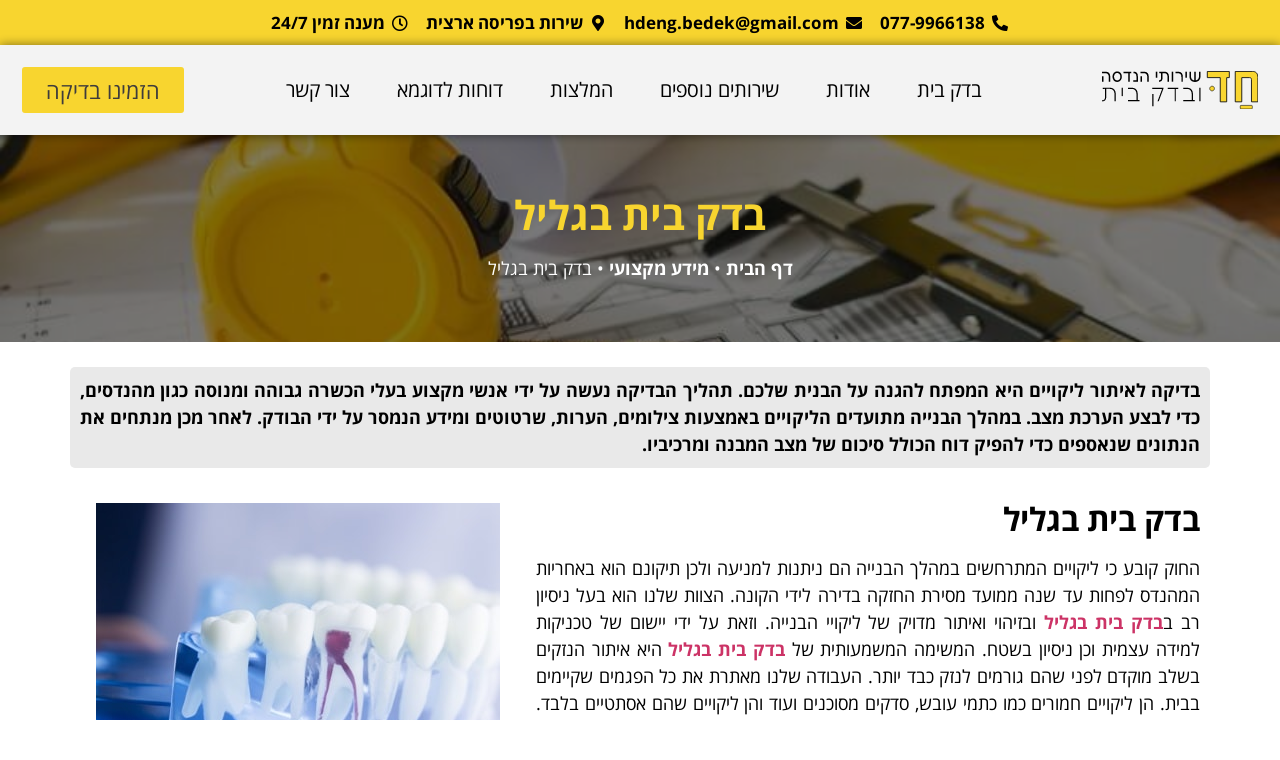

--- FILE ---
content_type: text/html; charset=UTF-8
request_url: https://www.hd-eng.co.il/%D7%91%D7%93%D7%A7-%D7%91%D7%99%D7%AA-%D7%91%D7%92%D7%9C%D7%99%D7%9C/
body_size: 32060
content:
<!doctype html>
<html dir="rtl" lang="he-IL">
<head><meta charset="UTF-8"><script>if(navigator.userAgent.match(/MSIE|Internet Explorer/i)||navigator.userAgent.match(/Trident\/7\..*?rv:11/i)){var href=document.location.href;if(!href.match(/[?&]nowprocket/)){if(href.indexOf("?")==-1){if(href.indexOf("#")==-1){document.location.href=href+"?nowprocket=1"}else{document.location.href=href.replace("#","?nowprocket=1#")}}else{if(href.indexOf("#")==-1){document.location.href=href+"&nowprocket=1"}else{document.location.href=href.replace("#","&nowprocket=1#")}}}}</script><script>class RocketLazyLoadScripts{constructor(){this.v="1.2.3",this.triggerEvents=["keydown","mousedown","mousemove","touchmove","touchstart","touchend","wheel"],this.userEventHandler=this._triggerListener.bind(this),this.touchStartHandler=this._onTouchStart.bind(this),this.touchMoveHandler=this._onTouchMove.bind(this),this.touchEndHandler=this._onTouchEnd.bind(this),this.clickHandler=this._onClick.bind(this),this.interceptedClicks=[],window.addEventListener("pageshow",t=>{this.persisted=t.persisted}),window.addEventListener("DOMContentLoaded",()=>{this._preconnect3rdParties()}),this.delayedScripts={normal:[],async:[],defer:[]},this.trash=[],this.allJQueries=[]}_addUserInteractionListener(t){if(document.hidden){t._triggerListener();return}this.triggerEvents.forEach(e=>window.addEventListener(e,t.userEventHandler,{passive:!0})),window.addEventListener("touchstart",t.touchStartHandler,{passive:!0}),window.addEventListener("mousedown",t.touchStartHandler),document.addEventListener("visibilitychange",t.userEventHandler)}_removeUserInteractionListener(){this.triggerEvents.forEach(t=>window.removeEventListener(t,this.userEventHandler,{passive:!0})),document.removeEventListener("visibilitychange",this.userEventHandler)}_onTouchStart(t){"HTML"!==t.target.tagName&&(window.addEventListener("touchend",this.touchEndHandler),window.addEventListener("mouseup",this.touchEndHandler),window.addEventListener("touchmove",this.touchMoveHandler,{passive:!0}),window.addEventListener("mousemove",this.touchMoveHandler),t.target.addEventListener("click",this.clickHandler),this._renameDOMAttribute(t.target,"onclick","rocket-onclick"),this._pendingClickStarted())}_onTouchMove(t){window.removeEventListener("touchend",this.touchEndHandler),window.removeEventListener("mouseup",this.touchEndHandler),window.removeEventListener("touchmove",this.touchMoveHandler,{passive:!0}),window.removeEventListener("mousemove",this.touchMoveHandler),t.target.removeEventListener("click",this.clickHandler),this._renameDOMAttribute(t.target,"rocket-onclick","onclick"),this._pendingClickFinished()}_onTouchEnd(t){window.removeEventListener("touchend",this.touchEndHandler),window.removeEventListener("mouseup",this.touchEndHandler),window.removeEventListener("touchmove",this.touchMoveHandler,{passive:!0}),window.removeEventListener("mousemove",this.touchMoveHandler)}_onClick(t){t.target.removeEventListener("click",this.clickHandler),this._renameDOMAttribute(t.target,"rocket-onclick","onclick"),this.interceptedClicks.push(t),t.preventDefault(),t.stopPropagation(),t.stopImmediatePropagation(),this._pendingClickFinished()}_replayClicks(){window.removeEventListener("touchstart",this.touchStartHandler,{passive:!0}),window.removeEventListener("mousedown",this.touchStartHandler),this.interceptedClicks.forEach(t=>{t.target.dispatchEvent(new MouseEvent("click",{view:t.view,bubbles:!0,cancelable:!0}))})}_waitForPendingClicks(){return new Promise(t=>{this._isClickPending?this._pendingClickFinished=t:t()})}_pendingClickStarted(){this._isClickPending=!0}_pendingClickFinished(){this._isClickPending=!1}_renameDOMAttribute(t,e,r){t.hasAttribute&&t.hasAttribute(e)&&(event.target.setAttribute(r,event.target.getAttribute(e)),event.target.removeAttribute(e))}_triggerListener(){this._removeUserInteractionListener(this),"loading"===document.readyState?document.addEventListener("DOMContentLoaded",this._loadEverythingNow.bind(this)):this._loadEverythingNow()}_preconnect3rdParties(){let t=[];document.querySelectorAll("script[type=rocketlazyloadscript]").forEach(e=>{if(e.hasAttribute("src")){let r=new URL(e.src).origin;r!==location.origin&&t.push({src:r,crossOrigin:e.crossOrigin||"module"===e.getAttribute("data-rocket-type")})}}),t=[...new Map(t.map(t=>[JSON.stringify(t),t])).values()],this._batchInjectResourceHints(t,"preconnect")}async _loadEverythingNow(){this.lastBreath=Date.now(),this._delayEventListeners(this),this._delayJQueryReady(this),this._handleDocumentWrite(),this._registerAllDelayedScripts(),this._preloadAllScripts(),await this._loadScriptsFromList(this.delayedScripts.normal),await this._loadScriptsFromList(this.delayedScripts.defer),await this._loadScriptsFromList(this.delayedScripts.async);try{await this._triggerDOMContentLoaded(),await this._triggerWindowLoad()}catch(t){console.error(t)}window.dispatchEvent(new Event("rocket-allScriptsLoaded")),this._waitForPendingClicks().then(()=>{this._replayClicks()}),this._emptyTrash()}_registerAllDelayedScripts(){document.querySelectorAll("script[type=rocketlazyloadscript]").forEach(t=>{t.hasAttribute("data-rocket-src")?t.hasAttribute("async")&&!1!==t.async?this.delayedScripts.async.push(t):t.hasAttribute("defer")&&!1!==t.defer||"module"===t.getAttribute("data-rocket-type")?this.delayedScripts.defer.push(t):this.delayedScripts.normal.push(t):this.delayedScripts.normal.push(t)})}async _transformScript(t){return new Promise((await this._littleBreath(),navigator.userAgent.indexOf("Firefox/")>0||""===navigator.vendor)?e=>{let r=document.createElement("script");[...t.attributes].forEach(t=>{let e=t.nodeName;"type"!==e&&("data-rocket-type"===e&&(e="type"),"data-rocket-src"===e&&(e="src"),r.setAttribute(e,t.nodeValue))}),t.text&&(r.text=t.text),r.hasAttribute("src")?(r.addEventListener("load",e),r.addEventListener("error",e)):(r.text=t.text,e());try{t.parentNode.replaceChild(r,t)}catch(i){e()}}:async e=>{function r(){t.setAttribute("data-rocket-status","failed"),e()}try{let i=t.getAttribute("data-rocket-type"),n=t.getAttribute("data-rocket-src");t.text,i?(t.type=i,t.removeAttribute("data-rocket-type")):t.removeAttribute("type"),t.addEventListener("load",function r(){t.setAttribute("data-rocket-status","executed"),e()}),t.addEventListener("error",r),n?(t.removeAttribute("data-rocket-src"),t.src=n):t.src="data:text/javascript;base64,"+window.btoa(unescape(encodeURIComponent(t.text)))}catch(s){r()}})}async _loadScriptsFromList(t){let e=t.shift();return e&&e.isConnected?(await this._transformScript(e),this._loadScriptsFromList(t)):Promise.resolve()}_preloadAllScripts(){this._batchInjectResourceHints([...this.delayedScripts.normal,...this.delayedScripts.defer,...this.delayedScripts.async],"preload")}_batchInjectResourceHints(t,e){var r=document.createDocumentFragment();t.forEach(t=>{let i=t.getAttribute&&t.getAttribute("data-rocket-src")||t.src;if(i){let n=document.createElement("link");n.href=i,n.rel=e,"preconnect"!==e&&(n.as="script"),t.getAttribute&&"module"===t.getAttribute("data-rocket-type")&&(n.crossOrigin=!0),t.crossOrigin&&(n.crossOrigin=t.crossOrigin),t.integrity&&(n.integrity=t.integrity),r.appendChild(n),this.trash.push(n)}}),document.head.appendChild(r)}_delayEventListeners(t){let e={};function r(t,r){!function t(r){!e[r]&&(e[r]={originalFunctions:{add:r.addEventListener,remove:r.removeEventListener},eventsToRewrite:[]},r.addEventListener=function(){arguments[0]=i(arguments[0]),e[r].originalFunctions.add.apply(r,arguments)},r.removeEventListener=function(){arguments[0]=i(arguments[0]),e[r].originalFunctions.remove.apply(r,arguments)});function i(t){return e[r].eventsToRewrite.indexOf(t)>=0?"rocket-"+t:t}}(t),e[t].eventsToRewrite.push(r)}function i(t,e){let r=t[e];Object.defineProperty(t,e,{get:()=>r||function(){},set(i){t["rocket"+e]=r=i}})}r(document,"DOMContentLoaded"),r(window,"DOMContentLoaded"),r(window,"load"),r(window,"pageshow"),r(document,"readystatechange"),i(document,"onreadystatechange"),i(window,"onload"),i(window,"onpageshow")}_delayJQueryReady(t){let e;function r(r){if(r&&r.fn&&!t.allJQueries.includes(r)){r.fn.ready=r.fn.init.prototype.ready=function(e){return t.domReadyFired?e.bind(document)(r):document.addEventListener("rocket-DOMContentLoaded",()=>e.bind(document)(r)),r([])};let i=r.fn.on;r.fn.on=r.fn.init.prototype.on=function(){if(this[0]===window){function t(t){return t.split(" ").map(t=>"load"===t||0===t.indexOf("load.")?"rocket-jquery-load":t).join(" ")}"string"==typeof arguments[0]||arguments[0]instanceof String?arguments[0]=t(arguments[0]):"object"==typeof arguments[0]&&Object.keys(arguments[0]).forEach(e=>{let r=arguments[0][e];delete arguments[0][e],arguments[0][t(e)]=r})}return i.apply(this,arguments),this},t.allJQueries.push(r)}e=r}r(window.jQuery),Object.defineProperty(window,"jQuery",{get:()=>e,set(t){r(t)}})}async _triggerDOMContentLoaded(){this.domReadyFired=!0,await this._littleBreath(),document.dispatchEvent(new Event("rocket-DOMContentLoaded")),await this._littleBreath(),window.dispatchEvent(new Event("rocket-DOMContentLoaded")),await this._littleBreath(),document.dispatchEvent(new Event("rocket-readystatechange")),await this._littleBreath(),document.rocketonreadystatechange&&document.rocketonreadystatechange()}async _triggerWindowLoad(){await this._littleBreath(),window.dispatchEvent(new Event("rocket-load")),await this._littleBreath(),window.rocketonload&&window.rocketonload(),await this._littleBreath(),this.allJQueries.forEach(t=>t(window).trigger("rocket-jquery-load")),await this._littleBreath();let t=new Event("rocket-pageshow");t.persisted=this.persisted,window.dispatchEvent(t),await this._littleBreath(),window.rocketonpageshow&&window.rocketonpageshow({persisted:this.persisted})}_handleDocumentWrite(){let t=new Map;document.write=document.writeln=function(e){let r=document.currentScript;r||console.error("WPRocket unable to document.write this: "+e);let i=document.createRange(),n=r.parentElement,s=t.get(r);void 0===s&&(s=r.nextSibling,t.set(r,s));let a=document.createDocumentFragment();i.setStart(a,0),a.appendChild(i.createContextualFragment(e)),n.insertBefore(a,s)}}async _littleBreath(){Date.now()-this.lastBreath>45&&(await this._requestAnimFrame(),this.lastBreath=Date.now())}async _requestAnimFrame(){return document.hidden?new Promise(t=>setTimeout(t)):new Promise(t=>requestAnimationFrame(t))}_emptyTrash(){this.trash.forEach(t=>t.remove())}static run(){let t=new RocketLazyLoadScripts;t._addUserInteractionListener(t)}}RocketLazyLoadScripts.run();</script>
	
	<meta name="viewport" content="width=device-width, initial-scale=1">
	<link rel="profile" href="https://gmpg.org/xfn/11">
	<meta name='robots' content='index, follow, max-image-preview:large, max-snippet:-1, max-video-preview:-1' />

	<!-- This site is optimized with the Yoast SEO plugin v22.8 - https://yoast.com/wordpress/plugins/seo/ -->
	<title>בדק בית בגליל - חד בדק בית</title><link rel="preload" as="style" href="https://fonts.googleapis.com/css?family=Rubik%3A100%2C100italic%2C200%2C200italic%2C300%2C300italic%2C400%2C400italic%2C500%2C500italic%2C600%2C600italic%2C700%2C700italic%2C800%2C800italic%2C900%2C900italic&#038;subset=hebrew&#038;display=swap" /><link rel="stylesheet" href="https://fonts.googleapis.com/css?family=Rubik%3A100%2C100italic%2C200%2C200italic%2C300%2C300italic%2C400%2C400italic%2C500%2C500italic%2C600%2C600italic%2C700%2C700italic%2C800%2C800italic%2C900%2C900italic&#038;subset=hebrew&#038;display=swap" media="print" onload="this.media='all'" /><noscript><link rel="stylesheet" href="https://fonts.googleapis.com/css?family=Rubik%3A100%2C100italic%2C200%2C200italic%2C300%2C300italic%2C400%2C400italic%2C500%2C500italic%2C600%2C600italic%2C700%2C700italic%2C800%2C800italic%2C900%2C900italic&#038;subset=hebrew&#038;display=swap" /></noscript><link rel="stylesheet" href="https://www.hd-eng.co.il/wp-content/cache/min/1/da2fbd507c4c452e64fc45ae4a16d386.css" media="all" data-minify="1" />
	<meta name="description" content="הצוות שלנו הוא בעל ניסיון רב בבדק בית בגליל ובזיהוי ואיתור מדויק של ליקויי הבנייה. וזאת על ידי יישום של טכניקות למידה עצמית וכן ניסיון בשטח" />
	<link rel="canonical" href="https://www.hd-eng.co.il/בדק-בית-בגליל/" />
	<meta property="og:locale" content="he_IL" />
	<meta property="og:type" content="article" />
	<meta property="og:title" content="בדק בית בגליל - חד בדק בית" />
	<meta property="og:description" content="הצוות שלנו הוא בעל ניסיון רב בבדק בית בגליל ובזיהוי ואיתור מדויק של ליקויי הבנייה. וזאת על ידי יישום של טכניקות למידה עצמית וכן ניסיון בשטח" />
	<meta property="og:url" content="https://www.hd-eng.co.il/בדק-בית-בגליל/" />
	<meta property="og:site_name" content="חד בדק בית" />
	<meta property="article:published_time" content="2022-09-05T10:04:17+00:00" />
	<meta property="article:modified_time" content="2022-09-05T10:19:23+00:00" />
	<meta property="og:image" content="https://www.hd-eng.co.il/wp-content/uploads/root-canal.jpg" />
	<meta property="og:image:width" content="404" />
	<meta property="og:image:height" content="270" />
	<meta property="og:image:type" content="image/jpeg" />
	<meta name="author" content="מנהל האתר" />
	<meta name="twitter:card" content="summary_large_image" />
	<meta name="twitter:label1" content="נכתב על יד" />
	<meta name="twitter:data1" content="מנהל האתר" />
	<meta name="twitter:label2" content="זמן קריאה מוערך" />
	<meta name="twitter:data2" content="6 דקות" />
	<script type="application/ld+json" class="yoast-schema-graph">{"@context":"https://schema.org","@graph":[{"@type":"Article","@id":"https://www.hd-eng.co.il/%d7%91%d7%93%d7%a7-%d7%91%d7%99%d7%aa-%d7%91%d7%92%d7%9c%d7%99%d7%9c/#article","isPartOf":{"@id":"https://www.hd-eng.co.il/%d7%91%d7%93%d7%a7-%d7%91%d7%99%d7%aa-%d7%91%d7%92%d7%9c%d7%99%d7%9c/"},"author":{"name":"מנהל האתר","@id":"https://www.hd-eng.co.il/#/schema/person/27e6f360a02b51b33335dec4aec0023a"},"headline":"בדק בית בגליל","datePublished":"2022-09-05T10:04:17+00:00","dateModified":"2022-09-05T10:19:23+00:00","mainEntityOfPage":{"@id":"https://www.hd-eng.co.il/%d7%91%d7%93%d7%a7-%d7%91%d7%99%d7%aa-%d7%91%d7%92%d7%9c%d7%99%d7%9c/"},"wordCount":1,"publisher":{"@id":"https://www.hd-eng.co.il/#organization"},"image":{"@id":"https://www.hd-eng.co.il/%d7%91%d7%93%d7%a7-%d7%91%d7%99%d7%aa-%d7%91%d7%92%d7%9c%d7%99%d7%9c/#primaryimage"},"thumbnailUrl":"https://www.hd-eng.co.il/wp-content/uploads/root-canal.jpg","keywords":["בדק בית","בדק בית בגוש דן","בדק בית בגליל","בדק בית בדרום","בדק בית במרכז","בדק בית בצפון","בדק בית בשרון","בדק בית וביקורת מבנים","המלצה לבדק בית","המלצות לחברת בדק בית","חברות בדק בית מומלצות","חברת בדק בית","חברת בדק בית אמינה","חברת בדק בית המלצה","חברת בדק בית המלצות","חברת בדק בית טובה"],"articleSection":["מידע מקצועי"],"inLanguage":"he-IL"},{"@type":"WebPage","@id":"https://www.hd-eng.co.il/%d7%91%d7%93%d7%a7-%d7%91%d7%99%d7%aa-%d7%91%d7%92%d7%9c%d7%99%d7%9c/","url":"https://www.hd-eng.co.il/%d7%91%d7%93%d7%a7-%d7%91%d7%99%d7%aa-%d7%91%d7%92%d7%9c%d7%99%d7%9c/","name":"בדק בית בגליל - חד בדק בית","isPartOf":{"@id":"https://www.hd-eng.co.il/#website"},"primaryImageOfPage":{"@id":"https://www.hd-eng.co.il/%d7%91%d7%93%d7%a7-%d7%91%d7%99%d7%aa-%d7%91%d7%92%d7%9c%d7%99%d7%9c/#primaryimage"},"image":{"@id":"https://www.hd-eng.co.il/%d7%91%d7%93%d7%a7-%d7%91%d7%99%d7%aa-%d7%91%d7%92%d7%9c%d7%99%d7%9c/#primaryimage"},"thumbnailUrl":"https://www.hd-eng.co.il/wp-content/uploads/root-canal.jpg","datePublished":"2022-09-05T10:04:17+00:00","dateModified":"2022-09-05T10:19:23+00:00","description":"הצוות שלנו הוא בעל ניסיון רב בבדק בית בגליל ובזיהוי ואיתור מדויק של ליקויי הבנייה. וזאת על ידי יישום של טכניקות למידה עצמית וכן ניסיון בשטח","breadcrumb":{"@id":"https://www.hd-eng.co.il/%d7%91%d7%93%d7%a7-%d7%91%d7%99%d7%aa-%d7%91%d7%92%d7%9c%d7%99%d7%9c/#breadcrumb"},"inLanguage":"he-IL","potentialAction":[{"@type":"ReadAction","target":["https://www.hd-eng.co.il/%d7%91%d7%93%d7%a7-%d7%91%d7%99%d7%aa-%d7%91%d7%92%d7%9c%d7%99%d7%9c/"]}]},{"@type":"ImageObject","inLanguage":"he-IL","@id":"https://www.hd-eng.co.il/%d7%91%d7%93%d7%a7-%d7%91%d7%99%d7%aa-%d7%91%d7%92%d7%9c%d7%99%d7%9c/#primaryimage","url":"https://www.hd-eng.co.il/wp-content/uploads/root-canal.jpg","contentUrl":"https://www.hd-eng.co.il/wp-content/uploads/root-canal.jpg","width":404,"height":270,"caption":"בדק בית בגליל"},{"@type":"BreadcrumbList","@id":"https://www.hd-eng.co.il/%d7%91%d7%93%d7%a7-%d7%91%d7%99%d7%aa-%d7%91%d7%92%d7%9c%d7%99%d7%9c/#breadcrumb","itemListElement":[{"@type":"ListItem","position":1,"name":"דף הבית","item":"https://www.hd-eng.co.il/"},{"@type":"ListItem","position":2,"name":"מידע מקצועי","item":"https://www.hd-eng.co.il/category/%d7%9e%d7%99%d7%93%d7%a2-%d7%9e%d7%a7%d7%a6%d7%95%d7%a2%d7%99/"},{"@type":"ListItem","position":3,"name":"בדק בית בגליל"}]},{"@type":"WebSite","@id":"https://www.hd-eng.co.il/#website","url":"https://www.hd-eng.co.il/","name":"חד בדק בית","description":"שירותי הנדסה ובדק בית","publisher":{"@id":"https://www.hd-eng.co.il/#organization"},"potentialAction":[{"@type":"SearchAction","target":{"@type":"EntryPoint","urlTemplate":"https://www.hd-eng.co.il/?s={search_term_string}"},"query-input":"required name=search_term_string"}],"inLanguage":"he-IL"},{"@type":"Organization","@id":"https://www.hd-eng.co.il/#organization","name":"חד בדק בית","url":"https://www.hd-eng.co.il/","logo":{"@type":"ImageObject","inLanguage":"he-IL","@id":"https://www.hd-eng.co.il/#/schema/logo/image/","url":"https://www.hd-eng.co.il/wp-content/uploads/logomini.svg","contentUrl":"https://www.hd-eng.co.il/wp-content/uploads/logomini.svg","width":558,"height":135,"caption":"חד בדק בית"},"image":{"@id":"https://www.hd-eng.co.il/#/schema/logo/image/"}},{"@type":"Person","@id":"https://www.hd-eng.co.il/#/schema/person/27e6f360a02b51b33335dec4aec0023a","name":"מנהל האתר","sameAs":["https://www.hd-eng.co.il/"],"url":"https://www.hd-eng.co.il/author/gili8787/"}]}</script>
	<!-- / Yoast SEO plugin. -->


<link rel='dns-prefetch' href='//cdnjs.cloudflare.com' />
<link href='https://fonts.gstatic.com' crossorigin rel='preconnect' />
<link rel="alternate" type="application/rss+xml" title="חד בדק בית &laquo; פיד‏" href="https://www.hd-eng.co.il/feed/" />
<link rel="alternate" type="application/rss+xml" title="חד בדק בית &laquo; פיד תגובות‏" href="https://www.hd-eng.co.il/comments/feed/" />
<link rel="alternate" type="application/rss+xml" title="חד בדק בית &laquo; פיד תגובות של בדק בית בגליל" href="https://www.hd-eng.co.il/%d7%91%d7%93%d7%a7-%d7%91%d7%99%d7%aa-%d7%91%d7%92%d7%9c%d7%99%d7%9c/feed/" />
<style id='wp-emoji-styles-inline-css'>

	img.wp-smiley, img.emoji {
		display: inline !important;
		border: none !important;
		box-shadow: none !important;
		height: 1em !important;
		width: 1em !important;
		margin: 0 0.07em !important;
		vertical-align: -0.1em !important;
		background: none !important;
		padding: 0 !important;
	}
</style>
<style id='classic-theme-styles-inline-css'>
/*! This file is auto-generated */
.wp-block-button__link{color:#fff;background-color:#32373c;border-radius:9999px;box-shadow:none;text-decoration:none;padding:calc(.667em + 2px) calc(1.333em + 2px);font-size:1.125em}.wp-block-file__button{background:#32373c;color:#fff;text-decoration:none}
</style>
<style id='global-styles-inline-css'>
body{--wp--preset--color--black: #000000;--wp--preset--color--cyan-bluish-gray: #abb8c3;--wp--preset--color--white: #ffffff;--wp--preset--color--pale-pink: #f78da7;--wp--preset--color--vivid-red: #cf2e2e;--wp--preset--color--luminous-vivid-orange: #ff6900;--wp--preset--color--luminous-vivid-amber: #fcb900;--wp--preset--color--light-green-cyan: #7bdcb5;--wp--preset--color--vivid-green-cyan: #00d084;--wp--preset--color--pale-cyan-blue: #8ed1fc;--wp--preset--color--vivid-cyan-blue: #0693e3;--wp--preset--color--vivid-purple: #9b51e0;--wp--preset--gradient--vivid-cyan-blue-to-vivid-purple: linear-gradient(135deg,rgba(6,147,227,1) 0%,rgb(155,81,224) 100%);--wp--preset--gradient--light-green-cyan-to-vivid-green-cyan: linear-gradient(135deg,rgb(122,220,180) 0%,rgb(0,208,130) 100%);--wp--preset--gradient--luminous-vivid-amber-to-luminous-vivid-orange: linear-gradient(135deg,rgba(252,185,0,1) 0%,rgba(255,105,0,1) 100%);--wp--preset--gradient--luminous-vivid-orange-to-vivid-red: linear-gradient(135deg,rgba(255,105,0,1) 0%,rgb(207,46,46) 100%);--wp--preset--gradient--very-light-gray-to-cyan-bluish-gray: linear-gradient(135deg,rgb(238,238,238) 0%,rgb(169,184,195) 100%);--wp--preset--gradient--cool-to-warm-spectrum: linear-gradient(135deg,rgb(74,234,220) 0%,rgb(151,120,209) 20%,rgb(207,42,186) 40%,rgb(238,44,130) 60%,rgb(251,105,98) 80%,rgb(254,248,76) 100%);--wp--preset--gradient--blush-light-purple: linear-gradient(135deg,rgb(255,206,236) 0%,rgb(152,150,240) 100%);--wp--preset--gradient--blush-bordeaux: linear-gradient(135deg,rgb(254,205,165) 0%,rgb(254,45,45) 50%,rgb(107,0,62) 100%);--wp--preset--gradient--luminous-dusk: linear-gradient(135deg,rgb(255,203,112) 0%,rgb(199,81,192) 50%,rgb(65,88,208) 100%);--wp--preset--gradient--pale-ocean: linear-gradient(135deg,rgb(255,245,203) 0%,rgb(182,227,212) 50%,rgb(51,167,181) 100%);--wp--preset--gradient--electric-grass: linear-gradient(135deg,rgb(202,248,128) 0%,rgb(113,206,126) 100%);--wp--preset--gradient--midnight: linear-gradient(135deg,rgb(2,3,129) 0%,rgb(40,116,252) 100%);--wp--preset--font-size--small: 13px;--wp--preset--font-size--medium: 20px;--wp--preset--font-size--large: 36px;--wp--preset--font-size--x-large: 42px;--wp--preset--spacing--20: 0.44rem;--wp--preset--spacing--30: 0.67rem;--wp--preset--spacing--40: 1rem;--wp--preset--spacing--50: 1.5rem;--wp--preset--spacing--60: 2.25rem;--wp--preset--spacing--70: 3.38rem;--wp--preset--spacing--80: 5.06rem;--wp--preset--shadow--natural: 6px 6px 9px rgba(0, 0, 0, 0.2);--wp--preset--shadow--deep: 12px 12px 50px rgba(0, 0, 0, 0.4);--wp--preset--shadow--sharp: 6px 6px 0px rgba(0, 0, 0, 0.2);--wp--preset--shadow--outlined: 6px 6px 0px -3px rgba(255, 255, 255, 1), 6px 6px rgba(0, 0, 0, 1);--wp--preset--shadow--crisp: 6px 6px 0px rgba(0, 0, 0, 1);}:where(.is-layout-flex){gap: 0.5em;}:where(.is-layout-grid){gap: 0.5em;}body .is-layout-flex{display: flex;}body .is-layout-flex{flex-wrap: wrap;align-items: center;}body .is-layout-flex > *{margin: 0;}body .is-layout-grid{display: grid;}body .is-layout-grid > *{margin: 0;}:where(.wp-block-columns.is-layout-flex){gap: 2em;}:where(.wp-block-columns.is-layout-grid){gap: 2em;}:where(.wp-block-post-template.is-layout-flex){gap: 1.25em;}:where(.wp-block-post-template.is-layout-grid){gap: 1.25em;}.has-black-color{color: var(--wp--preset--color--black) !important;}.has-cyan-bluish-gray-color{color: var(--wp--preset--color--cyan-bluish-gray) !important;}.has-white-color{color: var(--wp--preset--color--white) !important;}.has-pale-pink-color{color: var(--wp--preset--color--pale-pink) !important;}.has-vivid-red-color{color: var(--wp--preset--color--vivid-red) !important;}.has-luminous-vivid-orange-color{color: var(--wp--preset--color--luminous-vivid-orange) !important;}.has-luminous-vivid-amber-color{color: var(--wp--preset--color--luminous-vivid-amber) !important;}.has-light-green-cyan-color{color: var(--wp--preset--color--light-green-cyan) !important;}.has-vivid-green-cyan-color{color: var(--wp--preset--color--vivid-green-cyan) !important;}.has-pale-cyan-blue-color{color: var(--wp--preset--color--pale-cyan-blue) !important;}.has-vivid-cyan-blue-color{color: var(--wp--preset--color--vivid-cyan-blue) !important;}.has-vivid-purple-color{color: var(--wp--preset--color--vivid-purple) !important;}.has-black-background-color{background-color: var(--wp--preset--color--black) !important;}.has-cyan-bluish-gray-background-color{background-color: var(--wp--preset--color--cyan-bluish-gray) !important;}.has-white-background-color{background-color: var(--wp--preset--color--white) !important;}.has-pale-pink-background-color{background-color: var(--wp--preset--color--pale-pink) !important;}.has-vivid-red-background-color{background-color: var(--wp--preset--color--vivid-red) !important;}.has-luminous-vivid-orange-background-color{background-color: var(--wp--preset--color--luminous-vivid-orange) !important;}.has-luminous-vivid-amber-background-color{background-color: var(--wp--preset--color--luminous-vivid-amber) !important;}.has-light-green-cyan-background-color{background-color: var(--wp--preset--color--light-green-cyan) !important;}.has-vivid-green-cyan-background-color{background-color: var(--wp--preset--color--vivid-green-cyan) !important;}.has-pale-cyan-blue-background-color{background-color: var(--wp--preset--color--pale-cyan-blue) !important;}.has-vivid-cyan-blue-background-color{background-color: var(--wp--preset--color--vivid-cyan-blue) !important;}.has-vivid-purple-background-color{background-color: var(--wp--preset--color--vivid-purple) !important;}.has-black-border-color{border-color: var(--wp--preset--color--black) !important;}.has-cyan-bluish-gray-border-color{border-color: var(--wp--preset--color--cyan-bluish-gray) !important;}.has-white-border-color{border-color: var(--wp--preset--color--white) !important;}.has-pale-pink-border-color{border-color: var(--wp--preset--color--pale-pink) !important;}.has-vivid-red-border-color{border-color: var(--wp--preset--color--vivid-red) !important;}.has-luminous-vivid-orange-border-color{border-color: var(--wp--preset--color--luminous-vivid-orange) !important;}.has-luminous-vivid-amber-border-color{border-color: var(--wp--preset--color--luminous-vivid-amber) !important;}.has-light-green-cyan-border-color{border-color: var(--wp--preset--color--light-green-cyan) !important;}.has-vivid-green-cyan-border-color{border-color: var(--wp--preset--color--vivid-green-cyan) !important;}.has-pale-cyan-blue-border-color{border-color: var(--wp--preset--color--pale-cyan-blue) !important;}.has-vivid-cyan-blue-border-color{border-color: var(--wp--preset--color--vivid-cyan-blue) !important;}.has-vivid-purple-border-color{border-color: var(--wp--preset--color--vivid-purple) !important;}.has-vivid-cyan-blue-to-vivid-purple-gradient-background{background: var(--wp--preset--gradient--vivid-cyan-blue-to-vivid-purple) !important;}.has-light-green-cyan-to-vivid-green-cyan-gradient-background{background: var(--wp--preset--gradient--light-green-cyan-to-vivid-green-cyan) !important;}.has-luminous-vivid-amber-to-luminous-vivid-orange-gradient-background{background: var(--wp--preset--gradient--luminous-vivid-amber-to-luminous-vivid-orange) !important;}.has-luminous-vivid-orange-to-vivid-red-gradient-background{background: var(--wp--preset--gradient--luminous-vivid-orange-to-vivid-red) !important;}.has-very-light-gray-to-cyan-bluish-gray-gradient-background{background: var(--wp--preset--gradient--very-light-gray-to-cyan-bluish-gray) !important;}.has-cool-to-warm-spectrum-gradient-background{background: var(--wp--preset--gradient--cool-to-warm-spectrum) !important;}.has-blush-light-purple-gradient-background{background: var(--wp--preset--gradient--blush-light-purple) !important;}.has-blush-bordeaux-gradient-background{background: var(--wp--preset--gradient--blush-bordeaux) !important;}.has-luminous-dusk-gradient-background{background: var(--wp--preset--gradient--luminous-dusk) !important;}.has-pale-ocean-gradient-background{background: var(--wp--preset--gradient--pale-ocean) !important;}.has-electric-grass-gradient-background{background: var(--wp--preset--gradient--electric-grass) !important;}.has-midnight-gradient-background{background: var(--wp--preset--gradient--midnight) !important;}.has-small-font-size{font-size: var(--wp--preset--font-size--small) !important;}.has-medium-font-size{font-size: var(--wp--preset--font-size--medium) !important;}.has-large-font-size{font-size: var(--wp--preset--font-size--large) !important;}.has-x-large-font-size{font-size: var(--wp--preset--font-size--x-large) !important;}
.wp-block-navigation a:where(:not(.wp-element-button)){color: inherit;}
:where(.wp-block-post-template.is-layout-flex){gap: 1.25em;}:where(.wp-block-post-template.is-layout-grid){gap: 1.25em;}
:where(.wp-block-columns.is-layout-flex){gap: 2em;}:where(.wp-block-columns.is-layout-grid){gap: 2em;}
.wp-block-pullquote{font-size: 1.5em;line-height: 1.6;}
</style>

<link rel='stylesheet' id='woocommerce-smallscreen-rtl-css' href='https://www.hd-eng.co.il/wp-content/plugins/woocommerce/assets/css/woocommerce-smallscreen-rtl.css?ver=8.9.3' media='only screen and (max-width: 768px)' />

<style id='woocommerce-inline-inline-css'>
.woocommerce form .form-row .required { visibility: visible; }
</style>












<link rel='stylesheet' id='elementor-post-9-css' href='https://www.hd-eng.co.il/wp-content/uploads/elementor/css/post-9.css?ver=1718602383' media='all' />

<link rel='stylesheet' id='elementor-global-css' href='https://www.hd-eng.co.il/wp-content/uploads/elementor/css/global.css?ver=1718602383' media='all' />
<link rel='stylesheet' id='elementor-post-2268-css' href='https://www.hd-eng.co.il/wp-content/uploads/elementor/css/post-2268.css?ver=1718602622' media='all' />
<link rel='stylesheet' id='elementor-post-29-css' href='https://www.hd-eng.co.il/wp-content/uploads/elementor/css/post-29.css?ver=1718602383' media='all' />
<link rel='stylesheet' id='elementor-post-179-css' href='https://www.hd-eng.co.il/wp-content/uploads/elementor/css/post-179.css?ver=1719381543' media='all' />
<style id='rocket-lazyload-inline-css'>
.rll-youtube-player{position:relative;padding-bottom:56.23%;height:0;overflow:hidden;max-width:100%;}.rll-youtube-player iframe{position:absolute;top:0;left:0;width:100%;height:100%;z-index:100;background:0 0}.rll-youtube-player img{bottom:0;display:block;left:0;margin:auto;max-width:100%;width:100%;position:absolute;right:0;top:0;border:none;height:auto;cursor:pointer;-webkit-transition:.4s all;-moz-transition:.4s all;transition:.4s all}.rll-youtube-player img:hover{-webkit-filter:brightness(75%)}.rll-youtube-player .play{height:72px;width:72px;left:50%;top:50%;margin-left:-36px;margin-top:-36px;position:absolute;background:url(https://www.hd-eng.co.il/wp-content/plugins/rocket-lazy-load/assets/img/youtube.png) no-repeat;cursor:pointer}
</style>






<link rel="preconnect" href="https://fonts.gstatic.com/" crossorigin><script type="rocketlazyloadscript" data-rocket-src="https://www.hd-eng.co.il/wp-includes/js/jquery/jquery.min.js?ver=3.7.1" id="jquery-core-js" defer></script>
<script type="rocketlazyloadscript" data-rocket-src="https://www.hd-eng.co.il/wp-includes/js/jquery/jquery-migrate.min.js?ver=3.4.1" id="jquery-migrate-js" defer></script>
<script type="rocketlazyloadscript" data-rocket-src="https://www.hd-eng.co.il/wp-content/plugins/woocommerce/assets/js/jquery-blockui/jquery.blockUI.min.js?ver=2.7.0-wc.8.9.3" id="jquery-blockui-js" defer data-wp-strategy="defer"></script>
<script type="rocketlazyloadscript" data-rocket-src="https://www.hd-eng.co.il/wp-content/plugins/woocommerce/assets/js/js-cookie/js.cookie.min.js?ver=2.1.4-wc.8.9.3" id="js-cookie-js" defer data-wp-strategy="defer"></script>
<script id="woocommerce-js-extra">
var woocommerce_params = {"ajax_url":"\/wp-admin\/admin-ajax.php","wc_ajax_url":"\/?wc-ajax=%%endpoint%%"};
</script>
<script type="rocketlazyloadscript" data-rocket-src="https://www.hd-eng.co.il/wp-content/plugins/woocommerce/assets/js/frontend/woocommerce.min.js?ver=8.9.3" id="woocommerce-js" defer data-wp-strategy="defer"></script>
<script type="rocketlazyloadscript" data-minify="1" data-rocket-src="https://www.hd-eng.co.il/wp-content/cache/min/1/wp-content/plugins/meshulam-payment-gateway/assets/js/meshulam_payment.js?ver=1722754508" id="meshulam-payment-js-js" defer></script>
<script type="rocketlazyloadscript" data-minify="1" data-rocket-src="https://www.hd-eng.co.il/wp-content/cache/min/1/wp-content/plugins/meshulam-payment-gateway/assets/js/meshulam_payment_popup.js?ver=1722754508" id="meshulam-payment-popup-js-js" defer></script>
<link rel="https://api.w.org/" href="https://www.hd-eng.co.il/wp-json/" /><link rel="alternate" type="application/json" href="https://www.hd-eng.co.il/wp-json/wp/v2/posts/2268" /><link rel="EditURI" type="application/rsd+xml" title="RSD" href="https://www.hd-eng.co.il/xmlrpc.php?rsd" />
<meta name="generator" content="WordPress 6.5.4" />
<meta name="generator" content="WooCommerce 8.9.3" />
<link rel='shortlink' href='https://www.hd-eng.co.il/?p=2268' />
<link rel="alternate" type="application/json+oembed" href="https://www.hd-eng.co.il/wp-json/oembed/1.0/embed?url=https%3A%2F%2Fwww.hd-eng.co.il%2F%25d7%2591%25d7%2593%25d7%25a7-%25d7%2591%25d7%2599%25d7%25aa-%25d7%2591%25d7%2592%25d7%259c%25d7%2599%25d7%259c%2F" />
<link rel="alternate" type="text/xml+oembed" href="https://www.hd-eng.co.il/wp-json/oembed/1.0/embed?url=https%3A%2F%2Fwww.hd-eng.co.il%2F%25d7%2591%25d7%2593%25d7%25a7-%25d7%2591%25d7%2599%25d7%25aa-%25d7%2591%25d7%2592%25d7%259c%25d7%2599%25d7%259c%2F&#038;format=xml" />
<!-- Google Tag Manager -->
<script type="rocketlazyloadscript">(function(w,d,s,l,i){w[l]=w[l]||[];w[l].push({'gtm.start':
new Date().getTime(),event:'gtm.js'});var f=d.getElementsByTagName(s)[0],
j=d.createElement(s),dl=l!='dataLayer'?'&l='+l:'';j.async=true;j.src=
'https://www.googletagmanager.com/gtm.js?id='+i+dl;f.parentNode.insertBefore(j,f);
})(window,document,'script','dataLayer','GTM-M4DM625V');</script>
<!-- End Google Tag Manager -->	<noscript><style>.woocommerce-product-gallery{ opacity: 1 !important; }</style></noscript>
	<meta name="generator" content="Elementor 3.22.0; features: e_optimized_assets_loading, additional_custom_breakpoints; settings: css_print_method-external, google_font-enabled, font_display-auto">
<!-- Google Tag Manager -->
<script type="rocketlazyloadscript">(function(w,d,s,l,i){w[l]=w[l]||[];w[l].push({'gtm.start':
new Date().getTime(),event:'gtm.js'});var f=d.getElementsByTagName(s)[0],
j=d.createElement(s),dl=l!='dataLayer'?'&l='+l:'';j.async=true;j.src=
'https://www.googletagmanager.com/gtm.js?id='+i+dl;f.parentNode.insertBefore(j,f);
})(window,document,'script','dataLayer','GTM-5TT8JCL');</script>
<!-- End Google Tag Manager -->
<!-- Google tag (gtag.js) -->
<script type="rocketlazyloadscript" async data-rocket-src="https://www.googletagmanager.com/gtag/js?id=G-84HZERFE8D"></script>
<script type="rocketlazyloadscript">
  window.dataLayer = window.dataLayer || [];
  function gtag(){dataLayer.push(arguments);}
  gtag('js', new Date());

  gtag('config', 'G-84HZERFE8D');
</script>
<link rel="icon" href="https://www.hd-eng.co.il/wp-content/uploads/2020/11/cropped-favi-32x32.jpg" sizes="32x32" />
<link rel="icon" href="https://www.hd-eng.co.il/wp-content/uploads/2020/11/cropped-favi-192x192.jpg" sizes="192x192" />
<link rel="apple-touch-icon" href="https://www.hd-eng.co.il/wp-content/uploads/2020/11/cropped-favi-180x180.jpg" />
<meta name="msapplication-TileImage" content="https://www.hd-eng.co.il/wp-content/uploads/2020/11/cropped-favi-270x270.jpg" />
		<style id="wp-custom-css">
			.elementor-field-textual{
direction: rtl;
}		</style>
		<meta name="viewport" content="width=device-width, user-scalable=no, initial-scale=1.0, minimum-scale=1.0, maximum-scale=1.0">

<meta name="theme-color" content="#F8D52F" />

<script type="rocketlazyloadscript" data-minify="1" id="ptoken" data-rocket-src="https://www.hd-eng.co.il/wp-content/cache/min/1/campaign/send_analytics.js?ver=1722754508" defer></script>



<!-- Facebook Pixel Code -->
<script type="rocketlazyloadscript">
!function(f,b,e,v,n,t,s)
{if(f.fbq)return;n=f.fbq=function(){n.callMethod?
n.callMethod.apply(n,arguments):n.queue.push(arguments)};
if(!f._fbq)f._fbq=n;n.push=n;n.loaded=!0;n.version='2.0';
n.queue=[];t=b.createElement(e);t.async=!0;
t.src=v;s=b.getElementsByTagName(e)[0];
s.parentNode.insertBefore(t,s)}(window, document,'script',
'https://connect.facebook.net/en_US/fbevents.js');
fbq('init', '879768632816262');
fbq('track', 'PageView');
</script>
<noscript><img height="1" width="1" style="display:none"
src="https://www.facebook.com/tr?id=879768632816262&ev=PageView&noscript=1"
/></noscript>
<!-- End Facebook Pixel Code -->

<noscript><style id="rocket-lazyload-nojs-css">.rll-youtube-player, [data-lazy-src]{display:none !important;}</style></noscript></head>
<body class="rtl post-template-default single single-post postid-2268 single-format-standard wp-custom-logo theme-hello-elementor woocommerce-no-js elementor-default elementor-kit-9 elementor-page elementor-page-2268">

<!-- Google Tag Manager (noscript) -->
<noscript><iframe src="https://www.googletagmanager.com/ns.html?id=GTM-M4DM625V"
height="0" width="0" style="display:none;visibility:hidden"></iframe></noscript>
<!-- End Google Tag Manager (noscript) --><!-- Google Tag Manager (noscript) -->
<noscript><iframe src="https://www.googletagmanager.com/ns.html?id=GTM-5TT8JCL"
height="0" width="0" style="display:none;visibility:hidden"></iframe></noscript>
<!-- End Google Tag Manager (noscript) -->

<a class="skip-link screen-reader-text" href="#content">דלג לתוכן</a>

		<div data-elementor-type="header" data-elementor-id="29" class="elementor elementor-29 elementor-location-header" data-elementor-post-type="elementor_library">
					<section class="elementor-section elementor-top-section elementor-element elementor-element-2298389 elementor-section-full_width elementor-section-height-default elementor-section-height-default" data-id="2298389" data-element_type="section" data-settings="{&quot;background_background&quot;:&quot;classic&quot;}">
						<div class="elementor-container elementor-column-gap-default">
					<div class="elementor-column elementor-col-100 elementor-top-column elementor-element elementor-element-9d11fea" data-id="9d11fea" data-element_type="column">
			<div class="elementor-widget-wrap elementor-element-populated">
						<div class="elementor-element elementor-element-7cd6678 elementor-icon-list--layout-inline elementor-align-center elementor-list-item-link-full_width elementor-widget elementor-widget-icon-list" data-id="7cd6678" data-element_type="widget" data-widget_type="icon-list.default">
				<div class="elementor-widget-container">
					<ul class="elementor-icon-list-items elementor-inline-items">
							<li class="elementor-icon-list-item elementor-inline-item">
											<a href="tel:077-9966138" target="_blank">

												<span class="elementor-icon-list-icon">
							<i aria-hidden="true" class="fas fa-phone-alt"></i>						</span>
										<span class="elementor-icon-list-text">077-9966138</span>
											</a>
									</li>
								<li class="elementor-icon-list-item elementor-inline-item">
											<a href="mailto:hdeng.bedek@gmail.com" target="_blank">

												<span class="elementor-icon-list-icon">
							<i aria-hidden="true" class="fas fa-envelope"></i>						</span>
										<span class="elementor-icon-list-text">hdeng.bedek@gmail.com</span>
											</a>
									</li>
								<li class="elementor-icon-list-item elementor-inline-item">
											<span class="elementor-icon-list-icon">
							<i aria-hidden="true" class="fas fa-map-marker-alt"></i>						</span>
										<span class="elementor-icon-list-text">שירות בפריסה ארצית</span>
									</li>
								<li class="elementor-icon-list-item elementor-inline-item">
											<span class="elementor-icon-list-icon">
							<i aria-hidden="true" class="far fa-clock"></i>						</span>
										<span class="elementor-icon-list-text">מענה זמין 24/7</span>
									</li>
						</ul>
				</div>
				</div>
					</div>
		</div>
					</div>
		</section>
				<section class="elementor-section elementor-top-section elementor-element elementor-element-3b80cd9 elementor-section-full_width elementor-section-content-middle elementor-section-height-default elementor-section-height-default" data-id="3b80cd9" data-element_type="section" data-settings="{&quot;background_background&quot;:&quot;classic&quot;,&quot;sticky&quot;:&quot;top&quot;,&quot;sticky_on&quot;:[&quot;desktop&quot;,&quot;tablet&quot;,&quot;mobile&quot;],&quot;sticky_offset&quot;:0,&quot;sticky_effects_offset&quot;:0}">
						<div class="elementor-container elementor-column-gap-default">
					<div class="elementor-column elementor-col-100 elementor-top-column elementor-element elementor-element-8fed8d4" data-id="8fed8d4" data-element_type="column">
			<div class="elementor-widget-wrap elementor-element-populated">
						<div class="elementor-element elementor-element-cbdb8cf elementor-widget__width-initial elementor-widget elementor-widget-theme-site-logo elementor-widget-image" data-id="cbdb8cf" data-element_type="widget" data-widget_type="theme-site-logo.default">
				<div class="elementor-widget-container">
									<a href="https://www.hd-eng.co.il">
			<img fetchpriority="high" width="558" height="135" src="data:image/svg+xml,%3Csvg%20xmlns='http://www.w3.org/2000/svg'%20viewBox='0%200%20558%20135'%3E%3C/svg%3E" class="attachment-full size-full wp-image-1851" alt="" data-lazy-src="https://www.hd-eng.co.il/wp-content/uploads/logomini.svg" /><noscript><img fetchpriority="high" width="558" height="135" src="https://www.hd-eng.co.il/wp-content/uploads/logomini.svg" class="attachment-full size-full wp-image-1851" alt="" /></noscript>				</a>
									</div>
				</div>
				<div class="elementor-element elementor-element-8434718 elementor-nav-menu__align-center elementor-nav-menu__text-align-center elementor-widget__width-auto elementor-nav-menu--stretch elementor-widget-tablet__width-initial elementor-nav-menu--dropdown-tablet elementor-nav-menu--toggle elementor-nav-menu--burger elementor-widget elementor-widget-nav-menu" data-id="8434718" data-element_type="widget" data-settings="{&quot;submenu_icon&quot;:{&quot;value&quot;:&quot;&lt;i class=\&quot;fas fa-angle-down\&quot;&gt;&lt;\/i&gt;&quot;,&quot;library&quot;:&quot;fa-solid&quot;},&quot;full_width&quot;:&quot;stretch&quot;,&quot;layout&quot;:&quot;horizontal&quot;,&quot;toggle&quot;:&quot;burger&quot;}" data-widget_type="nav-menu.default">
				<div class="elementor-widget-container">
						<nav class="elementor-nav-menu--main elementor-nav-menu__container elementor-nav-menu--layout-horizontal e--pointer-background e--animation-fade">
				<ul id="menu-1-8434718" class="elementor-nav-menu"><li class="menu-item menu-item-type-post_type menu-item-object-page menu-item-home menu-item-has-children menu-item-2458"><a href="https://www.hd-eng.co.il/" class="elementor-item">בדק בית</a>
<ul class="sub-menu elementor-nav-menu--dropdown">
	<li class="menu-item menu-item-type-post_type menu-item-object-post menu-item-2724"><a href="https://www.hd-eng.co.il/%d7%91%d7%93%d7%99%d7%a7%d7%aa-%d7%93%d7%99%d7%a8%d7%94-%d7%97%d7%93%d7%a9%d7%94-%d7%9e%d7%a7%d7%91%d7%9c%d7%9f/" class="elementor-sub-item">בדיקת דירה מקבלן</a></li>
	<li class="menu-item menu-item-type-post_type menu-item-object-post menu-item-2725"><a href="https://www.hd-eng.co.il/%d7%91%d7%93%d7%a7-%d7%91%d7%99%d7%aa-%d7%99%d7%93-%d7%a9%d7%a0%d7%99%d7%94/" class="elementor-sub-item">בדיקת דירה יד שניה</a></li>
	<li class="menu-item menu-item-type-post_type menu-item-object-post menu-item-2726"><a href="https://www.hd-eng.co.il/%d7%91%d7%93%d7%99%d7%a7%d7%aa-%d7%9e%d7%a2%d7%9c%d7%99%d7%95%d7%aa-%d7%97%d7%a0%d7%99%d7%95%d7%a0%d7%99%d7%9d-%d7%95%d7%9c%d7%95%d7%91%d7%99/" class="elementor-sub-item">בדיקת רכוש משותף</a></li>
</ul>
</li>
<li class="menu-item menu-item-type-post_type menu-item-object-page menu-item-2678"><a href="https://www.hd-eng.co.il/%d7%90%d7%95%d7%93%d7%95%d7%aa/" class="elementor-item">אודות</a></li>
<li class="menu-item menu-item-type-post_type menu-item-object-page menu-item-has-children menu-item-2765"><a href="https://www.hd-eng.co.il/%d7%a9%d7%99%d7%a8%d7%95%d7%aa%d7%99%d7%9d-%d7%a0%d7%95%d7%a1%d7%a4%d7%99%d7%9d/" class="elementor-item">שירותים נוספים</a>
<ul class="sub-menu elementor-nav-menu--dropdown">
	<li class="menu-item menu-item-type-custom menu-item-object-custom menu-item-2467"><a href="https://www.hd-eng.co.il/שירותים-נוספים/" class="elementor-sub-item">ביקורת מבנים</a></li>
	<li class="menu-item menu-item-type-custom menu-item-object-custom menu-item-2468"><a href="https://www.hd-eng.co.il/שירותים-נוספים/" class="elementor-sub-item">נזילות ואיטומים</a></li>
	<li class="menu-item menu-item-type-custom menu-item-object-custom menu-item-2469"><a href="https://www.hd-eng.co.il/שירותים-נוספים/" class="elementor-sub-item">איכות הסביבה</a></li>
	<li class="menu-item menu-item-type-custom menu-item-object-custom menu-item-2470"><a href="https://www.hd-eng.co.il/שירותים-נוספים/" class="elementor-sub-item">שירותים נלווים</a></li>
</ul>
</li>
<li class="menu-item menu-item-type-post_type menu-item-object-page menu-item-2679"><a href="https://www.hd-eng.co.il/%d7%94%d7%9e%d7%9c%d7%a6%d7%95%d7%aa/" class="elementor-item">המלצות</a></li>
<li class="menu-item menu-item-type-post_type menu-item-object-page menu-item-2711"><a href="https://www.hd-eng.co.il/%d7%93%d7%95%d7%97%d7%95%d7%aa-%d7%9c%d7%93%d7%95%d7%92%d7%9e%d7%90/" class="elementor-item">דוחות לדוגמא</a></li>
<li class="menu-item menu-item-type-post_type menu-item-object-page menu-item-2680"><a href="https://www.hd-eng.co.il/%d7%a6%d7%95%d7%a8-%d7%a7%d7%a9%d7%a8/" class="elementor-item">צור קשר</a></li>
</ul>			</nav>
					<div class="elementor-menu-toggle" role="button" tabindex="0" aria-label="כפתור פתיחת תפריט" aria-expanded="false">
			<i aria-hidden="true" role="presentation" class="elementor-menu-toggle__icon--open eicon-menu-bar"></i><i aria-hidden="true" role="presentation" class="elementor-menu-toggle__icon--close eicon-close"></i>			<span class="elementor-screen-only">תפריט</span>
		</div>
					<nav class="elementor-nav-menu--dropdown elementor-nav-menu__container" aria-hidden="true">
				<ul id="menu-2-8434718" class="elementor-nav-menu"><li class="menu-item menu-item-type-post_type menu-item-object-page menu-item-home menu-item-has-children menu-item-2458"><a href="https://www.hd-eng.co.il/" class="elementor-item" tabindex="-1">בדק בית</a>
<ul class="sub-menu elementor-nav-menu--dropdown">
	<li class="menu-item menu-item-type-post_type menu-item-object-post menu-item-2724"><a href="https://www.hd-eng.co.il/%d7%91%d7%93%d7%99%d7%a7%d7%aa-%d7%93%d7%99%d7%a8%d7%94-%d7%97%d7%93%d7%a9%d7%94-%d7%9e%d7%a7%d7%91%d7%9c%d7%9f/" class="elementor-sub-item" tabindex="-1">בדיקת דירה מקבלן</a></li>
	<li class="menu-item menu-item-type-post_type menu-item-object-post menu-item-2725"><a href="https://www.hd-eng.co.il/%d7%91%d7%93%d7%a7-%d7%91%d7%99%d7%aa-%d7%99%d7%93-%d7%a9%d7%a0%d7%99%d7%94/" class="elementor-sub-item" tabindex="-1">בדיקת דירה יד שניה</a></li>
	<li class="menu-item menu-item-type-post_type menu-item-object-post menu-item-2726"><a href="https://www.hd-eng.co.il/%d7%91%d7%93%d7%99%d7%a7%d7%aa-%d7%9e%d7%a2%d7%9c%d7%99%d7%95%d7%aa-%d7%97%d7%a0%d7%99%d7%95%d7%a0%d7%99%d7%9d-%d7%95%d7%9c%d7%95%d7%91%d7%99/" class="elementor-sub-item" tabindex="-1">בדיקת רכוש משותף</a></li>
</ul>
</li>
<li class="menu-item menu-item-type-post_type menu-item-object-page menu-item-2678"><a href="https://www.hd-eng.co.il/%d7%90%d7%95%d7%93%d7%95%d7%aa/" class="elementor-item" tabindex="-1">אודות</a></li>
<li class="menu-item menu-item-type-post_type menu-item-object-page menu-item-has-children menu-item-2765"><a href="https://www.hd-eng.co.il/%d7%a9%d7%99%d7%a8%d7%95%d7%aa%d7%99%d7%9d-%d7%a0%d7%95%d7%a1%d7%a4%d7%99%d7%9d/" class="elementor-item" tabindex="-1">שירותים נוספים</a>
<ul class="sub-menu elementor-nav-menu--dropdown">
	<li class="menu-item menu-item-type-custom menu-item-object-custom menu-item-2467"><a href="https://www.hd-eng.co.il/שירותים-נוספים/" class="elementor-sub-item" tabindex="-1">ביקורת מבנים</a></li>
	<li class="menu-item menu-item-type-custom menu-item-object-custom menu-item-2468"><a href="https://www.hd-eng.co.il/שירותים-נוספים/" class="elementor-sub-item" tabindex="-1">נזילות ואיטומים</a></li>
	<li class="menu-item menu-item-type-custom menu-item-object-custom menu-item-2469"><a href="https://www.hd-eng.co.il/שירותים-נוספים/" class="elementor-sub-item" tabindex="-1">איכות הסביבה</a></li>
	<li class="menu-item menu-item-type-custom menu-item-object-custom menu-item-2470"><a href="https://www.hd-eng.co.il/שירותים-נוספים/" class="elementor-sub-item" tabindex="-1">שירותים נלווים</a></li>
</ul>
</li>
<li class="menu-item menu-item-type-post_type menu-item-object-page menu-item-2679"><a href="https://www.hd-eng.co.il/%d7%94%d7%9e%d7%9c%d7%a6%d7%95%d7%aa/" class="elementor-item" tabindex="-1">המלצות</a></li>
<li class="menu-item menu-item-type-post_type menu-item-object-page menu-item-2711"><a href="https://www.hd-eng.co.il/%d7%93%d7%95%d7%97%d7%95%d7%aa-%d7%9c%d7%93%d7%95%d7%92%d7%9e%d7%90/" class="elementor-item" tabindex="-1">דוחות לדוגמא</a></li>
<li class="menu-item menu-item-type-post_type menu-item-object-page menu-item-2680"><a href="https://www.hd-eng.co.il/%d7%a6%d7%95%d7%a8-%d7%a7%d7%a9%d7%a8/" class="elementor-item" tabindex="-1">צור קשר</a></li>
</ul>			</nav>
				</div>
				</div>
				<div class="elementor-element elementor-element-248ffad elementor-widget__width-auto elementor-tablet-align-left elementor-mobile-align-justify elementor-widget-tablet__width-initial elementor-hidden-mobile elementor-widget elementor-widget-button" data-id="248ffad" data-element_type="widget" data-widget_type="button.default">
				<div class="elementor-widget-container">
					<div class="elementor-button-wrapper">
			<a class="elementor-button elementor-button-link elementor-size-sm" href="#bedek">
						<span class="elementor-button-content-wrapper">
									<span class="elementor-button-text">הזמינו בדיקה</span>
					</span>
					</a>
		</div>
				</div>
				</div>
					</div>
		</div>
					</div>
		</section>
				</div>
		
<main id="content" class="site-main post-2268 post type-post status-publish format-standard has-post-thumbnail hentry category-4 tag-5 tag-97 tag-99 tag-100 tag-96 tag-98 tag-95 tag-90 tag-94 tag-93 tag-92 tag-46 tag-87 tag-91 tag-89 tag-88">

	
	<div class="page-content">
				<div data-elementor-type="wp-post" data-elementor-id="2268" class="elementor elementor-2268" data-elementor-post-type="post">
						<section class="elementor-section elementor-top-section elementor-element elementor-element-7e0f695 elementor-section-boxed elementor-section-height-default elementor-section-height-default" data-id="7e0f695" data-element_type="section" data-settings="{&quot;background_background&quot;:&quot;classic&quot;}">
							<div class="elementor-background-overlay"></div>
							<div class="elementor-container elementor-column-gap-default">
					<div class="elementor-column elementor-col-100 elementor-top-column elementor-element elementor-element-1f43f616" data-id="1f43f616" data-element_type="column">
			<div class="elementor-widget-wrap elementor-element-populated">
						<div class="elementor-element elementor-element-14674796 elementor-widget elementor-widget-heading" data-id="14674796" data-element_type="widget" data-widget_type="heading.default">
				<div class="elementor-widget-container">
			<h1 class="elementor-heading-title elementor-size-default">בדק בית בגליל</h1>		</div>
				</div>
				<div class="elementor-element elementor-element-17eefe4b elementor-align-center elementor-widget elementor-widget-breadcrumbs" data-id="17eefe4b" data-element_type="widget" data-widget_type="breadcrumbs.default">
				<div class="elementor-widget-container">
			<p id="breadcrumbs"><span><span><a href="https://www.hd-eng.co.il/">דף הבית</a></span> • <span><a href="https://www.hd-eng.co.il/category/%d7%9e%d7%99%d7%93%d7%a2-%d7%9e%d7%a7%d7%a6%d7%95%d7%a2%d7%99/">מידע מקצועי</a></span> • <span class="breadcrumb_last" aria-current="page">בדק בית בגליל</span></span></p>		</div>
				</div>
					</div>
		</div>
					</div>
		</section>
				<section class="elementor-section elementor-top-section elementor-element elementor-element-6b25426f elementor-section-boxed elementor-section-height-default elementor-section-height-default" data-id="6b25426f" data-element_type="section" data-settings="{&quot;background_background&quot;:&quot;classic&quot;}">
						<div class="elementor-container elementor-column-gap-default">
					<div class="elementor-column elementor-col-100 elementor-top-column elementor-element elementor-element-78bb6cba" data-id="78bb6cba" data-element_type="column" data-settings="{&quot;background_background&quot;:&quot;classic&quot;}">
			<div class="elementor-widget-wrap elementor-element-populated">
						<div class="elementor-element elementor-element-5203657a elementor-widget elementor-widget-text-editor" data-id="5203657a" data-element_type="widget" data-widget_type="text-editor.default">
				<div class="elementor-widget-container">
							בדיקה לאיתור ליקויים היא המפתח להגנה על הבנית שלכם. תהליך הבדיקה נעשה על ידי אנשי מקצוע בעלי הכשרה גבוהה ומנוסה כגון מהנדסים, כדי לבצע הערכת מצב. במהלך הבנייה מתועדים הליקויים באמצעות צילומים, הערות, שרטוטים ומידע הנמסר על ידי הבודק. לאחר מכן מנתחים את הנתונים שנאספים כדי להפיק דוח הכולל סיכום של מצב המבנה ומרכיביו.
						</div>
				</div>
					</div>
		</div>
					</div>
		</section>
				<section class="elementor-section elementor-top-section elementor-element elementor-element-32316e46 elementor-section-boxed elementor-section-height-default elementor-section-height-default" data-id="32316e46" data-element_type="section">
						<div class="elementor-container elementor-column-gap-default">
					<div class="elementor-column elementor-col-50 elementor-top-column elementor-element elementor-element-65c10e4a" data-id="65c10e4a" data-element_type="column">
			<div class="elementor-widget-wrap elementor-element-populated">
						<div class="elementor-element elementor-element-1fe22343 elementor-widget elementor-widget-heading" data-id="1fe22343" data-element_type="widget" data-widget_type="heading.default">
				<div class="elementor-widget-container">
			<h2 class="elementor-heading-title elementor-size-default"><a href="https://www.hd-eng.co.il/%d7%91%d7%93%d7%a7-%d7%91%d7%99%d7%aa-%d7%91%d7%92%d7%9c%d7%99%d7%9c/">בדק בית בגליל
</a></h2>		</div>
				</div>
				<div class="elementor-element elementor-element-f99ff79 elementor-widget elementor-widget-text-editor" data-id="f99ff79" data-element_type="widget" data-widget_type="text-editor.default">
				<div class="elementor-widget-container">
							<p>החוק קובע כי ליקויים המתרחשים במהלך הבנייה הם ניתנות למניעה ולכן תיקונם הוא באחריות המהנדס לפחות עד שנה ממועד מסירת החזקה בדירה לידי הקונה. הצוות שלנו הוא בעל ניסיון רב ב<a href="https://www.hd-eng.co.il/%d7%91%d7%93%d7%a7-%d7%91%d7%99%d7%aa-%d7%91%d7%92%d7%9c%d7%99%d7%9c/">בדק בית בגליל</a> ובזיהוי ואיתור מדויק של ליקויי הבנייה. וזאת על ידי יישום של טכניקות למידה עצמית וכן ניסיון בשטח. המשימה המשמעותית של <a href="https://www.hd-eng.co.il/%d7%91%d7%93%d7%a7-%d7%91%d7%99%d7%aa-%d7%91%d7%92%d7%9c%d7%99%d7%9c/">בדק בית בגליל</a> היא איתור הנזקים בשלב מוקדם לפני שהם גורמים לנזק כבד יותר. העבודה שלנו מאתרת את כל הפגמים שקיימים בבית. הן ליקויים חמורים כמו כתמי עובש, סדקים מסוכנים ועוד והן ליקויים שהם אסתטיים בלבד. חלק חשוב בבדיקה הוא איתור סוג הליקוי וכיצד מתקנים את הליקוי. גם בדירה יד שנייה חשוב מאוד לבצע <a href="https://www.hd-eng.co.il/%d7%91%d7%93%d7%a7-%d7%91%d7%99%d7%aa-%d7%91%d7%92%d7%9c%d7%99%d7%9c/">בדק בית בגליל</a>. באופן כללי, חשוב לדעת &#8211; מבני בטון מתכלים עקב הזדקנות והתקפות מהסביבה. כשל של מבנה עלול להתרחש בצורות שונות אף כתוצאה מסדקים וליקויים בתוך המבנים.</p>						</div>
				</div>
				<div class="elementor-element elementor-element-6b30c1ab elementor-widget elementor-widget-button" data-id="6b30c1ab" data-element_type="widget" data-widget_type="button.default">
				<div class="elementor-widget-container">
					<div class="elementor-button-wrapper">
			<a class="elementor-button elementor-button-link elementor-size-sm" href="https://www.hd-eng.co.il/%d7%94%d7%9e%d7%9c%d7%a6%d7%95%d7%aa/">
						<span class="elementor-button-content-wrapper">
									<span class="elementor-button-text">קראו המלצות עלינו >></span>
					</span>
					</a>
		</div>
				</div>
				</div>
					</div>
		</div>
				<div class="elementor-column elementor-col-50 elementor-top-column elementor-element elementor-element-11172d1f" data-id="11172d1f" data-element_type="column">
			<div class="elementor-widget-wrap elementor-element-populated">
						<div class="elementor-element elementor-element-78e1c62e elementor-widget elementor-widget-image" data-id="78e1c62e" data-element_type="widget" data-widget_type="image.default">
				<div class="elementor-widget-container">
										<figure class="wp-caption">
										<img decoding="async" width="404" height="270" src="data:image/svg+xml,%3Csvg%20xmlns='http://www.w3.org/2000/svg'%20viewBox='0%200%20404%20270'%3E%3C/svg%3E" class="attachment-large size-large wp-image-1177" alt="בדק בית בגליל" data-lazy-srcset="https://www.hd-eng.co.il/wp-content/uploads/root-canal.jpg 404w, https://www.hd-eng.co.il/wp-content/uploads/root-canal-400x267.jpg 400w" data-lazy-sizes="(max-width: 404px) 100vw, 404px" data-lazy-src="https://www.hd-eng.co.il/wp-content/uploads/root-canal.jpg" /><noscript><img decoding="async" width="404" height="270" src="https://www.hd-eng.co.il/wp-content/uploads/root-canal.jpg" class="attachment-large size-large wp-image-1177" alt="בדק בית בגליל" srcset="https://www.hd-eng.co.il/wp-content/uploads/root-canal.jpg 404w, https://www.hd-eng.co.il/wp-content/uploads/root-canal-400x267.jpg 400w" sizes="(max-width: 404px) 100vw, 404px" /></noscript>											<figcaption class="widget-image-caption wp-caption-text">בדק בית בגליל</figcaption>
										</figure>
							</div>
				</div>
					</div>
		</div>
					</div>
		</section>
				<section class="elementor-section elementor-top-section elementor-element elementor-element-49563d02 elementor-section-full_width elementor-section-height-default elementor-section-height-default" data-id="49563d02" data-element_type="section" data-settings="{&quot;background_background&quot;:&quot;classic&quot;}">
						<div class="elementor-container elementor-column-gap-default">
					<div class="elementor-column elementor-col-100 elementor-top-column elementor-element elementor-element-76199af5" data-id="76199af5" data-element_type="column">
			<div class="elementor-widget-wrap elementor-element-populated">
						<div class="elementor-element elementor-element-1c912465 elementor-widget elementor-widget-heading" data-id="1c912465" data-element_type="widget" data-widget_type="heading.default">
				<div class="elementor-widget-container">
			<h2 class="elementor-heading-title elementor-size-default">ההתמחות שלנו</h2>		</div>
				</div>
				<div class="elementor-element elementor-element-29ffb41d elementor-widget elementor-widget-template" data-id="29ffb41d" data-element_type="widget" data-widget_type="template.default">
				<div class="elementor-widget-container">
					<div class="elementor-template">
					<div data-elementor-type="section" data-elementor-id="563" class="elementor elementor-563" data-elementor-post-type="elementor_library">
					<section class="elementor-section elementor-top-section elementor-element elementor-element-dc47718 elementor-section-boxed elementor-section-height-default elementor-section-height-default" data-id="dc47718" data-element_type="section" data-settings="{&quot;background_background&quot;:&quot;classic&quot;}">
						<div class="elementor-container elementor-column-gap-default">
					<div class="elementor-column elementor-col-100 elementor-top-column elementor-element elementor-element-2c291c6" data-id="2c291c6" data-element_type="column">
			<div class="elementor-widget-wrap elementor-element-populated">
						<section class="elementor-section elementor-inner-section elementor-element elementor-element-5403a97 elementor-section-boxed elementor-section-height-default elementor-section-height-default" data-id="5403a97" data-element_type="section">
						<div class="elementor-container elementor-column-gap-default">
					<div class="elementor-column elementor-col-50 elementor-inner-column elementor-element elementor-element-0fe0511" data-id="0fe0511" data-element_type="column">
			<div class="elementor-widget-wrap elementor-element-populated">
						<div class="elementor-element elementor-element-2f73121 elementor-view-stacked elementor-position-top e-transform elementor-shape-circle elementor-mobile-position-top elementor-widget elementor-widget-icon-box" data-id="2f73121" data-element_type="widget" data-settings="{&quot;_transform_scale_effect_hover&quot;:{&quot;unit&quot;:&quot;px&quot;,&quot;size&quot;:1.100000000000000088817841970012523233890533447265625,&quot;sizes&quot;:[]},&quot;_transform_scale_effect_hover_tablet&quot;:{&quot;unit&quot;:&quot;px&quot;,&quot;size&quot;:&quot;&quot;,&quot;sizes&quot;:[]},&quot;_transform_scale_effect_hover_mobile&quot;:{&quot;unit&quot;:&quot;px&quot;,&quot;size&quot;:&quot;&quot;,&quot;sizes&quot;:[]}}" data-widget_type="icon-box.default">
				<div class="elementor-widget-container">
					<div class="elementor-icon-box-wrapper">

						<div class="elementor-icon-box-icon">
				<span  class="elementor-icon elementor-animation-">
				<svg xmlns="http://www.w3.org/2000/svg" xmlns:xlink="http://www.w3.org/1999/xlink" id="Layer_1" x="0px" y="0px" viewBox="0 0 512 512" style="enable-background:new 0 0 512 512;" xml:space="preserve"><g transform="translate(1 1)">	<g>		<g>			<path d="M397.999,397.507l-235.52-39.949v-68.424h119.467v34.133c0,3.413,1.707,5.973,4.267,7.68l17.067,8.533    c3.413,1.707,7.68,0.853,10.24-1.707l11.093-11.093l11.093,11.093c1.707,1.707,3.413,2.56,5.973,2.56c1.707,0,2.56,0,3.413-0.853    l17.067-8.533c3.413-1.707,5.12-4.267,5.12-7.68v-34.133h25.6c5.12,0,8.533-3.413,8.533-8.533v-68.267    c0-5.12-3.413-8.533-8.533-8.533h-25.6v-59.733h25.6c5.12,0,8.533-3.413,8.533-8.533V67.267c0-5.12-3.413-8.533-8.533-8.533    h-25.6v-51.2c0-5.12-3.413-8.533-8.533-8.533h-68.267c-5.12,0-8.533,3.413-8.533,8.533v51.2H162.479v-51.2    c0-5.12-3.413-8.533-8.533-8.533H85.679c-5.12,0-8.533,3.413-8.533,8.533v51.2h-25.6c-5.12,0-8.533,3.413-8.533,8.533v68.267    c0,5.12,3.413,8.533,8.533,8.533h25.6V203.8h-25.6c-5.12,0-8.533,3.413-8.533,8.533V280.6c0,5.12,3.413,8.533,8.533,8.533h25.6    v53.95l-16.213-2.75c-2.56,0-4.267,0-5.973,0.853c-1.707,1.707-3.413,3.413-3.413,5.973l-11.093,67.413    c-0.853,5.12,2.56,9.387,6.827,10.24l29.867,5.003v72.65c0,5.12,3.413,8.533,8.533,8.533h68.267c5.12,0,8.533-3.413,8.533-9.387    v-57.503l119.467,20.012v38.344c0,5.12,3.413,8.533,8.533,8.533h68.267c5.12,0,8.533-3.413,8.533-8.533v-24.049l16.213,2.716    c0.853,0,0.853,0,1.707,0c4.267,0,7.68-3.413,8.533-7.68l11.093-66.56c0-1.707,0-4.267-1.707-5.973    C402.266,399.213,400.559,397.507,397.999,397.507z M350.213,318.147l-6.827,3.413l-12.8-12.8    c-1.707-1.707-3.413-2.56-5.973-2.56c-1.707,0-4.267,0.853-5.973,2.56l-12.8,12.8l-6.827-3.413v-29.013h51.2V318.147z     M350.213,203.8h-51.2v-59.733h51.2V203.8z M162.479,203.8v-59.733h119.467V203.8H162.479z M299.013,16.067h51.2v42.667h-51.2    V16.067z M94.212,16.067h51.2v42.667h-51.2V16.067z M60.079,75.8h25.6h68.267h136.533h68.267h25.6V127h-25.6h-68.267H153.946    H85.679h-25.6V75.8z M94.212,144.067h51.2V203.8h-51.2V144.067z M60.079,220.867h25.6h68.267h136.533h68.267h25.6v51.2h-25.6    h-68.267H153.946H85.679h-25.6V220.867z M94.212,289.133h51.2v65.53l-51.2-8.685V289.133z M145.412,493.933h-51.2v-61.258    l51.2,8.577V493.933z M350.213,493.933h-51.2v-26.951l51.2,8.577V493.933z M378.372,462.36l-15.5-2.563    c-0.73-0.382-1.536-0.674-2.421-0.851l-68.267-11.093c-1.032-0.344-2.061-0.4-3.037-0.245l-130.422-21.563    c-0.89-0.575-1.917-1-3.075-1.232L87.386,413.72c-1.294-0.431-2.588-0.424-3.772-0.093l-25.242-4.173l8.533-50.347l15.71,2.639    c0.447,0.286,0.902,0.546,1.357,0.774l68.267,11.093c0.533,0,0.733,0,1.016,0l233.651,39.253L378.372,462.36z"></path>			<path d="M119.813,255c5.12,0,8.533-3.413,8.533-8.533c0-4.267-3.413-8.533-8.533-8.533s-8.533,3.413-8.533,8.533    S114.693,255,119.813,255z"></path>			<path d="M119.813,109.933c5.12,0,8.533-3.413,8.533-8.533c0-4.267-3.413-8.533-8.533-8.533s-8.533,3.413-8.533,8.533    S114.693,109.933,119.813,109.933z"></path>			<path d="M324.612,109.933c5.12,0,8.533-3.413,8.533-8.533c0-4.267-3.413-8.533-8.533-8.533s-8.533,3.413-8.533,8.533    S319.492,109.933,324.612,109.933z"></path>			<path d="M324.612,255c5.12,0,8.533-3.413,8.533-8.533c0-4.267-3.413-8.533-8.533-8.533s-8.533,3.413-8.533,8.533    S319.492,255,324.612,255z"></path>			<path d="M119.813,383c-5.12,0-8.533,3.413-8.533,8.533c0,5.12,3.413,8.533,8.533,8.533s8.533-3.413,8.533-8.533    C128.346,387.267,124.932,383,119.813,383z"></path>			<path d="M324.612,436.76c5.12,0,8.533-3.413,8.533-8.533s-3.413-8.533-8.533-8.533s-8.533,3.413-8.533,8.533    S319.492,436.76,324.612,436.76z"></path>			<path d="M418.479,323.267c2.56,0,4.267-0.853,5.973-2.56l17.067-17.067c3.413-3.413,3.413-8.533,0-11.947    c-3.413-3.413-8.533-3.413-11.947,0l-17.067,17.067c-3.413,3.413-3.413,8.533,0,11.947    C414.213,322.413,415.919,323.267,418.479,323.267z"></path>			<path d="M461.146,340.333h-25.6c-5.12,0-8.533,3.413-8.533,8.533s3.413,8.533,8.533,8.533h25.6c5.12,0,8.533-3.413,8.533-8.533    S466.266,340.333,461.146,340.333z"></path>			<path d="M424.453,377.027c-3.413-3.413-8.533-3.413-11.947,0c-3.413,3.413-3.413,8.533,0,11.947l17.067,17.067    c1.707,1.707,3.413,2.56,5.973,2.56s4.267-0.853,5.973-2.56c3.413-3.413,3.413-8.533,0-11.947L424.453,377.027z"></path>		</g>	</g></g><g></g><g></g><g></g><g></g><g></g><g></g><g></g><g></g><g></g><g></g><g></g><g></g><g></g><g></g><g></g></svg>				</span>
			</div>
			
						<div class="elementor-icon-box-content">

									<h3 class="elementor-icon-box-title">
						<span  >
							איתור ליקויי בניה						</span>
					</h3>
				
									<p class="elementor-icon-box-description">
						לפני רכישה של נכס מכל סוג שהוא רצוי לערוך לו בדיקת ליקויי בניה וזאת משום שבדיקה חיצונית על ידכם בלבד לא מהווה בחינה מדוקדקת דיו כדי לקבוע האם ישנם ליקויי בניה בבית או לא. חברת חַדּ שירותי הנדסה ובדק בית עורכת בדיקות אלו ומבצעת אותן ביסודיות. 
					</p>
				
			</div>
			
		</div>
				</div>
				</div>
					</div>
		</div>
				<div class="elementor-column elementor-col-50 elementor-inner-column elementor-element elementor-element-09c2d18" data-id="09c2d18" data-element_type="column">
			<div class="elementor-widget-wrap elementor-element-populated">
						<div class="elementor-element elementor-element-2f32fc1 elementor-view-stacked elementor-position-top e-transform elementor-shape-circle elementor-mobile-position-top elementor-widget elementor-widget-icon-box" data-id="2f32fc1" data-element_type="widget" data-settings="{&quot;_transform_scale_effect_hover&quot;:{&quot;unit&quot;:&quot;px&quot;,&quot;size&quot;:1.100000000000000088817841970012523233890533447265625,&quot;sizes&quot;:[]},&quot;_transform_scale_effect_hover_tablet&quot;:{&quot;unit&quot;:&quot;px&quot;,&quot;size&quot;:&quot;&quot;,&quot;sizes&quot;:[]},&quot;_transform_scale_effect_hover_mobile&quot;:{&quot;unit&quot;:&quot;px&quot;,&quot;size&quot;:&quot;&quot;,&quot;sizes&quot;:[]}}" data-widget_type="icon-box.default">
				<div class="elementor-widget-container">
					<div class="elementor-icon-box-wrapper">

						<div class="elementor-icon-box-icon">
				<span  class="elementor-icon elementor-animation-">
				<svg xmlns="http://www.w3.org/2000/svg" xmlns:xlink="http://www.w3.org/1999/xlink" id="Layer_1" x="0px" y="0px" viewBox="0 0 503.607 503.607" style="enable-background:new 0 0 503.607 503.607;" xml:space="preserve"><g transform="translate(1 1)">	<g>		<path d="M477.426,416.993c-50.095-26.565-88.52-41.461-122.727-47.172l3.54-4.867c1.679-1.679,2.518-4.197,1.679-6.715   l-7.866-31.463c20.804-29.41,33.046-66.178,33.046-101.153v-33.574h8.393h16.787c5.036,0,8.393-3.357,8.393-8.393   s-3.357-8.393-8.393-8.393h-8.393v-8.393c0-66.308-43.646-122.544-109.115-141.01V24.18c0-13.43-10.911-25.18-25.18-25.18h-33.574   c-13.43,0-25.18,10.911-25.18,25.18v1.679c-65.469,18.466-109.115,74.702-109.115,141.01v8.393h-8.393   c-5.036,0-8.393,3.357-8.393,8.393s3.357,8.393,8.393,8.393h16.787h8.393v33.574c0,34.975,12.242,71.743,33.046,101.154   l-7.866,31.463c0,1.679,0,5.036,1.679,6.715l3.54,4.867c-34.206,5.712-72.632,20.607-122.727,47.172   C8.233,424.548-1,440.495-1,458.121v36.092c0,5.036,3.357,8.393,8.393,8.393h201.443h3.357h77.22h3.357h201.443   c5.036,0,8.393-3.357,8.393-8.393v-36.092C502.607,441.334,492.534,425.387,477.426,416.993z M245.77,409.224l5.081-11.432   l12.545,27.6l8.205,18.46h-40.941L245.77,409.224z M224.28,460.639h52.983l4.796,25.18h-62.815L224.28,460.639z M338.934,343.131   l3.357,15.108l-8.574,11.773c-0.547,0.447-1.053,0.989-1.498,1.656l-34.912,48.34l-11.078,15.211l-22.628-50.913   c27.048-3.299,51.193-16.877,70.694-36.39c0.216-0.214,0.433-0.426,0.648-0.642c0.052-0.053,0.104-0.106,0.156-0.159   C336.392,345.818,337.671,344.492,338.934,343.131z M327.999,60.389c0.932,0.62,1.856,1.25,2.77,1.892   c10.699,7.973,20.575,17.313,28.31,27.368l-38.61,7.554L327.999,60.389z M181.138,97.203l-38.61-7.554   c7.735-10.056,17.612-19.396,28.311-27.369c0.913-0.641,1.837-1.271,2.769-1.891L181.138,97.203z M116.508,166.869   c0-22.335,5.623-43.406,15.8-61.82l58.063,11.46c0.839,0,0.839,0,1.679,0c2.518,0,4.197-0.839,6.715-1.679   c2.518-1.679,3.357-5.036,2.518-7.554l-11.523-56.08c6.069-2.92,12.438-5.428,19.077-7.49v22.442c0,5.036,3.357,8.393,8.393,8.393   s8.393-3.357,8.393-8.393V32.574V24.18c0-4.197,3.357-8.393,8.393-8.393h33.574c4.197,0,8.393,3.357,8.393,8.393v8.393v33.574   c0,5.036,3.357,8.393,8.393,8.393c5.036,0,8.393-3.357,8.393-8.393V43.706c6.86,2.13,13.435,4.734,19.685,7.779l-11.291,54.952   c0,2.518,0.839,5.875,2.518,7.554s3.357,2.518,5.875,2.518c0.839,0,0.839,0,1.679,0l57.687-12.145   c10.416,18.576,16.175,39.894,16.175,62.505v8.393h-8.393H124.902h-8.393V166.869z M133.295,192.049h235.016v33.574   c0,36.599-12.555,69.122-31.405,93.843l-0.49,0.163c-0.839,0.839-1.679,1.679-2.518,2.518c-4.223,5.631-8.68,10.765-13.337,15.394   c-19.763,18.412-43.336,29.564-66.05,30.669c-1.143-0.491-2.425-0.738-3.708-0.738c-1.29,0-2.453,0.253-3.496,0.749   c-13.904-0.638-28.134-5.045-41.623-12.584c-13.665-7.851-26.52-19.169-37.977-33.49c-0.839-0.839-1.679-1.679-2.518-2.518   l-0.49-0.163c-18.85-24.722-31.405-57.245-31.405-93.843V192.049z M238.005,384.308l-22.628,50.913l-11.078-15.211l-34.912-48.34   c-0.267-0.267-0.563-0.532-0.869-0.793l-9.203-12.637l3.357-15.108c1.138,1.225,2.292,2.419,3.457,3.594   C185.833,366.877,210.408,380.942,238.005,384.308z M15.787,458.121c0-10.911,5.875-20.984,15.948-26.02   c53.501-28.423,92.015-42.688,126.323-46.949l50.088,68.87l-6.359,31.796H15.787V458.121z M485.82,485.82H299.821l-6.359-31.796   l50.63-69.616c34.188,5.159,73.391,19.413,125.78,46.855c10.072,5.875,15.948,15.948,15.948,26.859V485.82z"></path>	</g></g><g></g><g></g><g></g><g></g><g></g><g></g><g></g><g></g><g></g><g></g><g></g><g></g><g></g><g></g><g></g></svg>				</span>
			</div>
			
						<div class="elementor-icon-box-content">

									<h3 class="elementor-icon-box-title">
						<span  >
							בדיקת דירה לפני קניה						</span>
					</h3>
				
									<p class="elementor-icon-box-description">
						בדיקת בית לאיתור ליקויי בנייה, זהו לא תהליך שיש בו עובר או נכשל. בדיקת הבית על ידי גורם מקצועי פירושה בחינה מדוקדקת של מצבו הנוכחי של הבית. זו אינה הערכה אלא בדיקה מקצועית ומדוקדקת. זהו אינו פיקוח עירוני, שמטרתו לוודא עמידה בקוד בנייה.

					</p>
				
			</div>
			
		</div>
				</div>
				</div>
					</div>
		</div>
					</div>
		</section>
				<section class="elementor-section elementor-inner-section elementor-element elementor-element-d0694db elementor-section-boxed elementor-section-height-default elementor-section-height-default" data-id="d0694db" data-element_type="section">
						<div class="elementor-container elementor-column-gap-default">
					<div class="elementor-column elementor-col-50 elementor-inner-column elementor-element elementor-element-3e11ea5" data-id="3e11ea5" data-element_type="column">
			<div class="elementor-widget-wrap elementor-element-populated">
						<div class="elementor-element elementor-element-9b221b3 elementor-view-stacked elementor-position-top e-transform elementor-shape-circle elementor-mobile-position-top elementor-widget elementor-widget-icon-box" data-id="9b221b3" data-element_type="widget" data-settings="{&quot;_transform_scale_effect_hover&quot;:{&quot;unit&quot;:&quot;px&quot;,&quot;size&quot;:1.100000000000000088817841970012523233890533447265625,&quot;sizes&quot;:[]},&quot;_transform_scale_effect_hover_tablet&quot;:{&quot;unit&quot;:&quot;px&quot;,&quot;size&quot;:&quot;&quot;,&quot;sizes&quot;:[]},&quot;_transform_scale_effect_hover_mobile&quot;:{&quot;unit&quot;:&quot;px&quot;,&quot;size&quot;:&quot;&quot;,&quot;sizes&quot;:[]}}" data-widget_type="icon-box.default">
				<div class="elementor-widget-container">
					<div class="elementor-icon-box-wrapper">

						<div class="elementor-icon-box-icon">
				<span  class="elementor-icon elementor-animation-">
				<svg xmlns="http://www.w3.org/2000/svg" xmlns:xlink="http://www.w3.org/1999/xlink" id="Layer_1" x="0px" y="0px" viewBox="0 0 503.607 503.607" style="enable-background:new 0 0 503.607 503.607;" xml:space="preserve"><g>	<g>		<path d="M485.703,302.163h-49.244v-15.671c0-9.883-8.015-17.903-17.903-17.903h-31.341c-9.888,0-17.903,8.02-17.903,17.903v15.672   h-58.756v-92.328h24.067c9.89,0,17.903-8.013,17.903-17.903v-31.341c0-9.883-8.015-17.903-17.903-17.903h-40.777l-26.364-46.132   c-1.494-2.614-4.274-4.228-7.285-4.229V75.541h33.574c1.006,0,2.005-0.181,2.947-0.534l65.722-24.646h65.626   c13.902,0,25.18-11.278,25.18-25.18S441.967,0,428.066,0h-67.148c-1.006,0-2.005,0.181-2.947,0.534l-65.722,24.646h-82.412   c-4.636,0-8.393,3.758-8.393,8.393v33.574c0,4.636,3.758,8.393,8.393,8.393h33.574v16.787h-0.003c-3.012,0-5.794,1.614-7.288,4.23   l-26.356,46.131h-40.776c-9.888,0-17.903,8.02-17.903,17.903v31.341c0,9.89,8.013,17.903,17.903,17.903h24.061v92.328h-58.752   v-15.672c0-9.883-8.015-17.903-17.903-17.903H85.051c-9.888,0-17.903,8.02-17.903,17.903v15.672H17.903   C8.015,302.164,0,310.184,0,320.068v98.489c0,9.89,8.013,17.903,17.903,17.903h49.244v15.669c0,9.89,8.013,17.903,17.903,17.903   h31.341c9.89,0,17.903-8.013,17.903-17.903v-15.669h88.911c-9.953,21.118-8.058,40.009,6.406,54.483   c16.895,16.885,44.273,16.885,61.165,0.004c14.229-14.238,16.335-35.076,6.899-54.486h71.635v15.669   c0,9.89,8.013,17.903,17.903,17.903h31.341c9.89,0,17.903-8.013,17.903-17.903v-15.671h49.244c9.89,0,17.903-8.013,17.903-17.903   v-98.489C503.607,310.183,495.591,302.163,485.703,302.163z M218.23,41.968h75.541c1.006,0,2.005-0.181,2.947-0.534l65.722-24.646   h65.626c4.631,0,8.393,3.763,8.393,8.393s-3.763,8.393-8.393,8.393h-67.148c-1.006,0-2.005,0.181-2.947,0.534l-65.722,24.646   H218.23V41.968z M248.279,109.115h7.045l19.187,33.574h-45.414L248.279,109.115z M168.987,193.05   c-0.619,0-1.116-0.498-1.116-1.116v-31.341c0-0.614,0.502-1.116,1.116-1.116h45.648h74.341h45.648   c0.615,0,1.116,0.502,1.116,1.116v31.341c0,0.619-0.498,1.116-1.116,1.116h-24.067H193.048H168.987z M209.834,209.837h83.934   v92.328h-83.934V209.837z M17.903,419.673c-0.619,0-1.116-0.498-1.116-1.116v-98.489c0-0.614,0.502-1.116,1.116-1.116h49.244   v100.721H17.903z M117.508,452.128c0,0.619-0.498,1.116-1.116,1.116H85.051c-0.619,0-1.116-0.498-1.116-1.116v-24.062V310.558   v-24.066c0-0.614,0.502-1.116,1.116-1.116h31.341c0.615,0,1.116,0.502,1.116,1.116v24.066v117.508V452.128z M278.907,479.076   c-10.333,10.327-27.088,10.327-37.425-0.004c-10.507-10.514-10.499-24.545,1.191-43.309l2.012-3.005   c0.005-0.008,0.012-0.015,0.017-0.023l6.46-9.653l9.035-13.496l6.322,9.446l11.348,16.961   C289.356,451.911,289.366,468.611,278.907,479.076z M287.148,419.673l-13.676-20.435l-4.882-7.298v-22.627   c0-4.636-3.758-8.393-8.393-8.393h-8.394v-16.787c0-4.636-3.758-8.393-8.393-8.393h-16.787c-4.636,0-8.393,3.758-8.393,8.393   s3.758,8.393,8.393,8.393h8.393v16.787c0,4.636,3.758,8.393,8.393,8.393h8.393v14.237l-18.558,27.73h-98.95V318.951h58.752   h117.508h58.756v100.721H287.148z M419.672,452.128c0,0.619-0.498,1.116-1.116,1.116h-31.341c-0.619,0-1.116-0.498-1.116-1.116   v-24.062V310.558v-24.066c0-0.614,0.502-1.116,1.116-1.116h31.341c0.615,0,1.116,0.502,1.116,1.116v24.064v117.508V452.128z    M486.82,418.555c0,0.619-0.498,1.116-1.116,1.116h-49.244V318.95h49.244c0.615,0,1.116,0.502,1.116,1.116V418.555z"></path>	</g></g><g></g><g></g><g></g><g></g><g></g><g></g><g></g><g></g><g></g><g></g><g></g><g></g><g></g><g></g><g></g></svg>				</span>
			</div>
			
						<div class="elementor-icon-box-content">

									<h3 class="elementor-icon-box-title">
						<span  >
							בדיקת רטיבות						</span>
					</h3>
				
									<p class="elementor-icon-box-description">
						תחליף לבדיקת רטיבות - טיפול מוקדם ברטיבות בקירות עשוי להוזיל משמעותית את עלויות התיקון, מאחר וככל שהבעיה “צעירה” יותר, הסיכוי לנזק רחב קטן יותר, ולכן התיקון יהיה בעיקר במקור הבעיה ולא בנזקי משנה העלולים לקרות כתוצאה מכך כמו עובש,פטריות ותוצאות לוואי נוספות.

					</p>
				
			</div>
			
		</div>
				</div>
				</div>
					</div>
		</div>
				<div class="elementor-column elementor-col-50 elementor-inner-column elementor-element elementor-element-bedc3db" data-id="bedc3db" data-element_type="column">
			<div class="elementor-widget-wrap elementor-element-populated">
						<div class="elementor-element elementor-element-36e9ef0 elementor-view-stacked elementor-position-top e-transform elementor-shape-circle elementor-mobile-position-top elementor-widget elementor-widget-icon-box" data-id="36e9ef0" data-element_type="widget" data-settings="{&quot;_transform_scale_effect_hover&quot;:{&quot;unit&quot;:&quot;px&quot;,&quot;size&quot;:1.100000000000000088817841970012523233890533447265625,&quot;sizes&quot;:[]},&quot;_transform_scale_effect_hover_tablet&quot;:{&quot;unit&quot;:&quot;px&quot;,&quot;size&quot;:&quot;&quot;,&quot;sizes&quot;:[]},&quot;_transform_scale_effect_hover_mobile&quot;:{&quot;unit&quot;:&quot;px&quot;,&quot;size&quot;:&quot;&quot;,&quot;sizes&quot;:[]}}" data-widget_type="icon-box.default">
				<div class="elementor-widget-container">
					<div class="elementor-icon-box-wrapper">

						<div class="elementor-icon-box-icon">
				<span  class="elementor-icon elementor-animation-">
				<svg xmlns="http://www.w3.org/2000/svg" xmlns:xlink="http://www.w3.org/1999/xlink" id="Layer_1" x="0px" y="0px" viewBox="0 0 512.001 512.001" style="enable-background:new 0 0 512.001 512.001;" xml:space="preserve"><g>	<g>		<g>			<path d="M158.071,249.075h-72.16c-4.608,0-8.344,3.735-8.344,8.344v81.554c0,4.609,3.736,8.344,8.344,8.344h72.16    c4.608,0,8.344-3.735,8.344-8.344V257.42C166.415,252.81,162.679,249.075,158.071,249.075z M149.726,330.629H94.255v-24.088    h55.471V330.629z M149.726,289.853H94.255v-24.087h55.471V289.853z"></path>			<path d="M498.168,420.923h-3.748c-2.05-18.289-10.744-34.594-23.616-46.434v-140.16c3.518,1.689,7.364,2.587,11.284,2.587    c9.099,0,17.402-4.607,22.208-12.323c7.623-12.236,3.87-28.393-8.368-36.018L269.826,47.728    c-4.152-2.587-8.933-3.955-13.825-3.955s-9.673,1.367-13.824,3.954L180.097,86.4V76.224c0-10.735-8.734-19.47-19.47-19.47h-79.55    c-10.735,0-19.47,8.735-19.47,19.47v83.988l-45.534,28.364c-12.236,7.623-15.99,23.78-8.367,36.017    c4.809,7.718,13.111,12.324,22.209,12.324c3.916,0,7.76-0.897,11.274-2.582v140.155c-12.871,11.841-21.565,28.146-23.616,46.434    h-3.741C6.206,420.923,0,427.128,0,434.755v19.639c0,7.627,6.206,13.834,13.833,13.834h484.336    c7.627,0,13.833-6.206,13.833-13.834v-19.639C512,427.128,505.795,420.923,498.168,420.923z M477.6,420.923H363.298    c4.056-27.909,28.135-49.417,57.151-49.417C449.465,371.506,473.543,393.014,477.6,420.923z M78.295,76.224    c0-1.508,1.274-2.781,2.781-2.781h79.55c1.508,0,2.781,1.274,2.781,2.781v20.572l-85.113,53.02V76.224z M34.896,218.795    c-1.504,0.938-3.227,1.433-4.982,1.433c-3.297,0-6.304-1.668-8.044-4.46c-2.757-4.426-1.398-10.269,3.026-13.027L251.002,61.893    c1.502-0.936,3.231-1.43,5-1.43c1.769,0,3.498,0.494,5,1.431L487.106,202.74c4.426,2.759,5.784,8.603,3.027,13.028    c-1.739,2.793-4.746,4.459-8.044,4.459c-1.757,0-3.479-0.495-4.983-1.433L260.413,83.809c-2.7-1.682-6.124-1.682-8.824,0    L34.896,218.795z M91.545,371.506c29.016,0,53.094,21.507,57.151,49.417H34.393C38.45,393.014,62.528,371.506,91.545,371.506z     M165.469,451.539H16.689v-13.927h148.781V451.539z M329.835,451.539H182.158v-13.927h147.677V451.539z M213.92,420.924v-0.001    V298.887h84.161v122.037H213.92z M314.77,420.923V290.542c0-4.609-3.736-8.344-8.344-8.344H205.576    c-4.608,0-8.344,3.735-8.344,8.344v130.382h-31.716c-4.163-37.136-35.741-66.105-73.97-66.105    c-12.113,0-23.548,2.926-33.667,8.081V224.142l198.124-123.419l198.115,123.413v138.763c-10.119-5.155-21.554-8.081-33.667-8.081    c-38.231,0-69.808,28.97-73.97,66.105H314.77z M495.311,451.539H346.524v-13.927h148.787V451.539z"></path>			<path d="M434.427,338.973V257.42c0-4.609-3.736-8.344-8.344-8.344h-72.16c-4.608,0-8.344,3.735-8.344,8.344v81.554    c0,4.609,3.736,8.344,8.344,8.344h72.16C430.691,347.318,434.427,343.583,434.427,338.973z M417.738,330.629h-55.471v-24.088    h55.471V330.629z M417.738,289.853h-55.471v-24.087h55.471V289.853z"></path>			<path d="M255.997,312.179c-15.494,0-28.098,12.604-28.098,28.097c0,15.493,12.604,28.097,28.098,28.097    c15.493,0,28.097-12.604,28.097-28.097C284.094,324.783,271.49,312.179,255.997,312.179z M255.997,351.685    c-6.292,0-11.41-5.118-11.41-11.409c0-6.291,5.118-11.408,11.41-11.408c6.291,0,11.409,5.118,11.409,11.408    C267.406,346.567,262.288,351.685,255.997,351.685z"></path>			<path d="M255.997,122.837c-27.763,0-50.35,22.587-50.35,50.349c0,27.762,22.587,50.349,50.35,50.349    c27.762,0,50.349-22.587,50.349-50.349C306.346,145.423,283.76,122.837,255.997,122.837z M247.652,205.798    c-11.867-3.037-21.229-12.401-24.267-24.268h24.267V205.798z M247.652,164.841h-24.267c3.037-11.867,12.4-21.229,24.267-24.268    V164.841z M264.341,205.798V181.53h24.269C285.571,193.398,276.208,202.759,264.341,205.798z M264.341,164.841v-24.268    c11.868,3.039,21.23,12.399,24.269,24.268H264.341z"></path>		</g>	</g></g><g></g><g></g><g></g><g></g><g></g><g></g><g></g><g></g><g></g><g></g><g></g><g></g><g></g><g></g><g></g></svg>				</span>
			</div>
			
						<div class="elementor-icon-box-content">

									<h3 class="elementor-icon-box-title">
						<span  >
							בדיקת דירה יד שניה						</span>
					</h3>
				
									<p class="elementor-icon-box-description">
						החשיבות לבדיקות דירה מיד שניה חשובה אף יותר מבדיקת דירה חדשה, בעזרת בדיקה זו ישנה ניתן לגלות בעיות של רטיבות בעקבות נזילות מים, שקיעת ריצוף בטווח הארוך, סדקים ומרווחים בקירות המבנה וליקויים נוספים כתוצאה מהזנחה או בנייה לקויה. 					</p>
				
			</div>
			
		</div>
				</div>
				</div>
					</div>
		</div>
					</div>
		</section>
				<div class="elementor-element elementor-element-8ff55ad elementor-align-center elementor-widget elementor-widget-button" data-id="8ff55ad" data-element_type="widget" data-widget_type="button.default">
				<div class="elementor-widget-container">
					<div class="elementor-button-wrapper">
			<a class="elementor-button elementor-button-link elementor-size-sm" href="#bedek">
						<span class="elementor-button-content-wrapper">
									<span class="elementor-button-text">לתיאום בדק בית לחצו כאן</span>
					</span>
					</a>
		</div>
				</div>
				</div>
					</div>
		</div>
					</div>
		</section>
				<section class="elementor-section elementor-top-section elementor-element elementor-element-7a7ff82 elementor-section-boxed elementor-section-height-default elementor-section-height-default" data-id="7a7ff82" data-element_type="section" data-settings="{&quot;background_background&quot;:&quot;classic&quot;}">
						<div class="elementor-container elementor-column-gap-default">
					<div class="elementor-column elementor-col-100 elementor-top-column elementor-element elementor-element-cc45ffb" data-id="cc45ffb" data-element_type="column">
			<div class="elementor-widget-wrap elementor-element-populated">
						<div class="elementor-element elementor-element-7da2a20 elementor-widget elementor-widget-template" data-id="7da2a20" data-element_type="widget" data-widget_type="template.default">
				<div class="elementor-widget-container">
					<div class="elementor-template">
					<div data-elementor-type="section" data-elementor-id="2797" class="elementor elementor-2797" data-elementor-post-type="elementor_library">
					<section class="elementor-section elementor-inner-section elementor-element elementor-element-536a13be elementor-section-boxed elementor-section-height-default elementor-section-height-default" data-id="536a13be" data-element_type="section">
						<div class="elementor-container elementor-column-gap-default">
					<div class="elementor-column elementor-col-100 elementor-inner-column elementor-element elementor-element-6c6354bc" data-id="6c6354bc" data-element_type="column">
			<div class="elementor-widget-wrap elementor-element-populated">
						<div class="elementor-element elementor-element-6fad4587 elementor-widget elementor-widget-heading" data-id="6fad4587" data-element_type="widget" id="bedek" data-widget_type="heading.default">
				<div class="elementor-widget-container">
			<h3 class="elementor-heading-title elementor-size-default"> מלאו פרטים בטופס והזמינו בדק בית ממומחה:</h3>		</div>
				</div>
				<div class="elementor-element elementor-element-51e27ef8 elementor-button-align-stretch elementor-widget elementor-widget-form" data-id="51e27ef8" data-element_type="widget" data-settings="{&quot;step_next_label&quot;:&quot;\u05d4\u05d1\u05d0&quot;,&quot;step_previous_label&quot;:&quot;\u05d4\u05e7\u05d5\u05d3\u05dd&quot;,&quot;button_width&quot;:&quot;100&quot;,&quot;step_type&quot;:&quot;number_text&quot;,&quot;step_icon_shape&quot;:&quot;circle&quot;}" data-widget_type="form.default">
				<div class="elementor-widget-container">
					<form class="elementor-form" method="post" name="הזמנת בדק בית">
			<input type="hidden" name="post_id" value="2797"/>
			<input type="hidden" name="form_id" value="51e27ef8"/>
			<input type="hidden" name="referer_title" value="בדק בית בגליל - חד בדק בית" />

							<input type="hidden" name="queried_id" value="2268"/>
			
			<div class="elementor-form-fields-wrapper elementor-labels-">
								<div class="elementor-field-type-text elementor-field-group elementor-column elementor-field-group-name elementor-col-50 elementor-field-required">
												<label for="form-field-name" class="elementor-field-label elementor-screen-only">
								שם מלא							</label>
														<input size="1" type="text" name="form_fields[name]" id="form-field-name" class="elementor-field elementor-size-sm  elementor-field-textual" placeholder="*שם מלא" required="required" aria-required="true">
											</div>
								<div class="elementor-field-type-tel elementor-field-group elementor-column elementor-field-group-phone elementor-col-50 elementor-field-required">
												<label for="form-field-phone" class="elementor-field-label elementor-screen-only">
								טלפון							</label>
								<input size="1" type="tel" name="form_fields[phone]" id="form-field-phone" class="elementor-field elementor-size-sm  elementor-field-textual" placeholder="*טלפון" required="required" aria-required="true" pattern="[0-9()#&amp;+*-=.]+" title="מותר להשתמש רק במספרים ותווי טלפון (#, -, *, וכו&#039;).">

						</div>
								<div class="elementor-field-type-email elementor-field-group elementor-column elementor-field-group-email elementor-col-50">
												<label for="form-field-email" class="elementor-field-label elementor-screen-only">
								דוא"ל							</label>
														<input size="1" type="email" name="form_fields[email]" id="form-field-email" class="elementor-field elementor-size-sm  elementor-field-textual" placeholder="דוא&quot;ל">
											</div>
								<div class="elementor-field-type-text elementor-field-group elementor-column elementor-field-group-field_28d5cee elementor-col-50">
												<label for="form-field-field_28d5cee" class="elementor-field-label elementor-screen-only">
								עיר מגורים							</label>
														<input size="1" type="text" name="form_fields[field_28d5cee]" id="form-field-field_28d5cee" class="elementor-field elementor-size-sm  elementor-field-textual" placeholder="עיר מגורים">
											</div>
								<div class="elementor-field-type-textarea elementor-field-group elementor-column elementor-field-group-field_e09028f elementor-col-100">
												<label for="form-field-field_e09028f" class="elementor-field-label elementor-screen-only">
								הערות?							</label>
						<textarea class="elementor-field-textual elementor-field  elementor-size-sm" name="form_fields[field_e09028f]" id="form-field-field_e09028f" rows="3" placeholder="הערות?"></textarea>				</div>
								<div class="elementor-field-group elementor-column elementor-field-type-submit elementor-col-100 e-form__buttons">
					<button class="elementor-button elementor-size-sm" type="submit">
						<span class="elementor-button-content-wrapper">
																						<span class="elementor-button-text">שלחו לי מומחה</span>
													</span>
					</button>
				</div>
			</div>
		</form>
				</div>
				</div>
					</div>
		</div>
					</div>
		</section>
				</div>
				</div>
				</div>
				</div>
					</div>
		</div>
					</div>
		</section>
				<section class="elementor-section elementor-top-section elementor-element elementor-element-06613ab elementor-section-boxed elementor-section-height-default elementor-section-height-default elementor-invisible" data-id="06613ab" data-element_type="section" data-settings="{&quot;animation&quot;:&quot;fadeIn&quot;,&quot;animation_delay&quot;:1000,&quot;background_background&quot;:&quot;classic&quot;}">
						<div class="elementor-container elementor-column-gap-default">
					<div class="elementor-column elementor-col-100 elementor-top-column elementor-element elementor-element-1924673" data-id="1924673" data-element_type="column">
			<div class="elementor-widget-wrap elementor-element-populated">
						<div class="elementor-element elementor-element-20b97e7 elementor-widget elementor-widget-heading" data-id="20b97e7" data-element_type="widget" data-widget_type="heading.default">
				<div class="elementor-widget-container">
			<h2 class="elementor-heading-title elementor-size-default"><a href="https://www.youtube.com/channel/UCJoGMBBdoaJKv5h2M8Mby9w" target="_blank">מידע מקצועי מתוך ערוץ היוטיוב שלנו</a></h2>		</div>
				</div>
				<section class="elementor-section elementor-inner-section elementor-element elementor-element-4eaa52e elementor-section-boxed elementor-section-height-default elementor-section-height-default" data-id="4eaa52e" data-element_type="section">
						<div class="elementor-container elementor-column-gap-default">
					<div class="elementor-column elementor-col-33 elementor-inner-column elementor-element elementor-element-e641ef3" data-id="e641ef3" data-element_type="column">
			<div class="elementor-widget-wrap elementor-element-populated">
						<div class="elementor-element elementor-element-eaf57e8 elementor-widget elementor-widget-video" data-id="eaf57e8" data-element_type="widget" data-settings="{&quot;youtube_url&quot;:&quot;https:\/\/www.youtube.com\/watch?v=cBIRxcbDgdI&quot;,&quot;video_type&quot;:&quot;youtube&quot;,&quot;controls&quot;:&quot;yes&quot;}" data-widget_type="video.default">
				<div class="elementor-widget-container">
					<div class="elementor-wrapper elementor-open-inline">
			<div class="elementor-video"></div>		</div>
				</div>
				</div>
					</div>
		</div>
				<div class="elementor-column elementor-col-33 elementor-inner-column elementor-element elementor-element-d0a2bbc" data-id="d0a2bbc" data-element_type="column">
			<div class="elementor-widget-wrap elementor-element-populated">
						<div class="elementor-element elementor-element-0bc182b elementor-widget elementor-widget-video" data-id="0bc182b" data-element_type="widget" data-settings="{&quot;youtube_url&quot;:&quot;https:\/\/www.youtube.com\/watch?v=0ykIkovmI8o&quot;,&quot;video_type&quot;:&quot;youtube&quot;,&quot;controls&quot;:&quot;yes&quot;}" data-widget_type="video.default">
				<div class="elementor-widget-container">
					<div class="elementor-wrapper elementor-open-inline">
			<div class="elementor-video"></div>		</div>
				</div>
				</div>
					</div>
		</div>
				<div class="elementor-column elementor-col-33 elementor-inner-column elementor-element elementor-element-aa949ee" data-id="aa949ee" data-element_type="column">
			<div class="elementor-widget-wrap elementor-element-populated">
						<div class="elementor-element elementor-element-474dcdb elementor-widget elementor-widget-video" data-id="474dcdb" data-element_type="widget" data-settings="{&quot;youtube_url&quot;:&quot;https:\/\/www.youtube.com\/watch?v=fFfkois9D-M&quot;,&quot;video_type&quot;:&quot;youtube&quot;,&quot;controls&quot;:&quot;yes&quot;}" data-widget_type="video.default">
				<div class="elementor-widget-container">
					<div class="elementor-wrapper elementor-open-inline">
			<div class="elementor-video"></div>		</div>
				</div>
				</div>
					</div>
		</div>
					</div>
		</section>
				<div class="elementor-element elementor-element-dcb2571 elementor-align-center elementor-widget elementor-widget-button" data-id="dcb2571" data-element_type="widget" data-widget_type="button.default">
				<div class="elementor-widget-container">
					<div class="elementor-button-wrapper">
			<a class="elementor-button elementor-button-link elementor-size-sm" href="https://www.youtube.com/channel/UCJoGMBBdoaJKv5h2M8Mby9w" target="_blank">
						<span class="elementor-button-content-wrapper">
						<span class="elementor-button-icon">
				<i aria-hidden="true" class="fab fa-youtube"></i>			</span>
									<span class="elementor-button-text">לעמוד היוטיוב המלא שלנו</span>
					</span>
					</a>
		</div>
				</div>
				</div>
					</div>
		</div>
					</div>
		</section>
				</div>
				</div>
				</div>
				</div>
					</div>
		</div>
					</div>
		</section>
				<section class="elementor-section elementor-top-section elementor-element elementor-element-67d75f5b elementor-section-boxed elementor-section-height-default elementor-section-height-default" data-id="67d75f5b" data-element_type="section" id="formseo" data-settings="{&quot;background_background&quot;:&quot;classic&quot;}">
						<div class="elementor-container elementor-column-gap-default">
					<div class="elementor-column elementor-col-100 elementor-top-column elementor-element elementor-element-1a6b54d6" data-id="1a6b54d6" data-element_type="column">
			<div class="elementor-widget-wrap elementor-element-populated">
						<div class="elementor-element elementor-element-5d73e0f2 elementor-widget elementor-widget-template" data-id="5d73e0f2" data-element_type="widget" data-widget_type="template.default">
				<div class="elementor-widget-container">
					<div class="elementor-template">
					<div data-elementor-type="section" data-elementor-id="227" class="elementor elementor-227" data-elementor-post-type="elementor_library">
					<section class="elementor-section elementor-top-section elementor-element elementor-element-7512a0f5 elementor-section-boxed elementor-section-height-default elementor-section-height-default" data-id="7512a0f5" data-element_type="section" id="sec03">
						<div class="elementor-container elementor-column-gap-default">
					<div class="elementor-column elementor-col-100 elementor-top-column elementor-element elementor-element-28ad6d4a" data-id="28ad6d4a" data-element_type="column">
			<div class="elementor-widget-wrap elementor-element-populated">
						<div class="elementor-element elementor-element-51149768 elementor-widget elementor-widget-heading" data-id="51149768" data-element_type="widget" data-widget_type="heading.default">
				<div class="elementor-widget-container">
			<h2 class="elementor-heading-title elementor-size-default">התקשרו או מלאו פרטים בטופס ונחזור אליכם</h2>		</div>
				</div>
				<div class="elementor-element elementor-element-66d42447 elementor-button-align-stretch elementor-widget elementor-widget-form" data-id="66d42447" data-element_type="widget" data-settings="{&quot;step_next_label&quot;:&quot;\u05d4\u05d1\u05d0&quot;,&quot;step_previous_label&quot;:&quot;\u05d4\u05e7\u05d5\u05d3\u05dd&quot;,&quot;button_width&quot;:&quot;100&quot;,&quot;step_type&quot;:&quot;number_text&quot;,&quot;step_icon_shape&quot;:&quot;circle&quot;}" data-widget_type="form.default">
				<div class="elementor-widget-container">
					<form class="elementor-form" method="post" name="הזמנת בדק בית">
			<input type="hidden" name="post_id" value="227"/>
			<input type="hidden" name="form_id" value="66d42447"/>
			<input type="hidden" name="referer_title" value="בדק בית בגליל - חד בדק בית" />

							<input type="hidden" name="queried_id" value="2268"/>
			
			<div class="elementor-form-fields-wrapper elementor-labels-">
								<div class="elementor-field-type-text elementor-field-group elementor-column elementor-field-group-name elementor-col-50 elementor-field-required">
												<label for="form-field-name" class="elementor-field-label elementor-screen-only">
								שם מלא							</label>
														<input size="1" type="text" name="form_fields[name]" id="form-field-name" class="elementor-field elementor-size-sm  elementor-field-textual" placeholder="*שם מלא" required="required" aria-required="true">
											</div>
								<div class="elementor-field-type-tel elementor-field-group elementor-column elementor-field-group-phone elementor-col-50 elementor-field-required">
												<label for="form-field-phone" class="elementor-field-label elementor-screen-only">
								טלפון							</label>
								<input size="1" type="tel" name="form_fields[phone]" id="form-field-phone" class="elementor-field elementor-size-sm  elementor-field-textual" placeholder="*טלפון" required="required" aria-required="true" pattern="[0-9()#&amp;+*-=.]+" title="מותר להשתמש רק במספרים ותווי טלפון (#, -, *, וכו&#039;).">

						</div>
								<div class="elementor-field-type-email elementor-field-group elementor-column elementor-field-group-email elementor-col-50">
												<label for="form-field-email" class="elementor-field-label elementor-screen-only">
								דוא"ל							</label>
														<input size="1" type="email" name="form_fields[email]" id="form-field-email" class="elementor-field elementor-size-sm  elementor-field-textual" placeholder="דוא&quot;ל">
											</div>
								<div class="elementor-field-type-text elementor-field-group elementor-column elementor-field-group-field_28d5cee elementor-col-50">
												<label for="form-field-field_28d5cee" class="elementor-field-label elementor-screen-only">
								עיר מגורים							</label>
														<input size="1" type="text" name="form_fields[field_28d5cee]" id="form-field-field_28d5cee" class="elementor-field elementor-size-sm  elementor-field-textual" placeholder="עיר מגורים">
											</div>
								<div class="elementor-field-type-text elementor-field-group elementor-column elementor-field-group-field_e09028f elementor-col-100">
												<label for="form-field-field_e09028f" class="elementor-field-label elementor-screen-only">
								הערות?							</label>
														<input size="1" type="text" name="form_fields[field_e09028f]" id="form-field-field_e09028f" class="elementor-field elementor-size-sm  elementor-field-textual" placeholder="הערות?">
											</div>
								<div class="elementor-field-group elementor-column elementor-field-type-submit elementor-col-100 e-form__buttons">
					<button class="elementor-button elementor-size-sm" type="submit">
						<span class="elementor-button-content-wrapper">
																						<span class="elementor-button-text">לתיאום בדק בית</span>
													</span>
					</button>
				</div>
			</div>
		</form>
				</div>
				</div>
					</div>
		</div>
					</div>
		</section>
				</div>
				</div>
				</div>
				</div>
					</div>
		</div>
					</div>
		</section>
				<section class="elementor-section elementor-top-section elementor-element elementor-element-72a32f29 elementor-section-boxed elementor-section-height-default elementor-section-height-default" data-id="72a32f29" data-element_type="section">
						<div class="elementor-container elementor-column-gap-default">
					<div class="elementor-column elementor-col-50 elementor-top-column elementor-element elementor-element-587353a4" data-id="587353a4" data-element_type="column">
			<div class="elementor-widget-wrap elementor-element-populated">
						<div class="elementor-element elementor-element-628f1d16 elementor-widget elementor-widget-heading" data-id="628f1d16" data-element_type="widget" data-widget_type="heading.default">
				<div class="elementor-widget-container">
			<h2 class="elementor-heading-title elementor-size-default"><a href="https://www.hd-eng.co.il/%d7%91%d7%93%d7%a7-%d7%91%d7%99%d7%aa-%d7%91%d7%a6%d7%a4%d7%95%d7%9f/">בדק בית בצפון
</a></h2>		</div>
				</div>
				<div class="elementor-element elementor-element-793749a0 elementor-widget elementor-widget-text-editor" data-id="793749a0" data-element_type="widget" data-widget_type="text-editor.default">
				<div class="elementor-widget-container">
							<p>כשאתם מתכוונים לרכוש בית יד שנייה, אתם ודאי הולכים לראות את הבית, הבעיה היא שאתם לא באמת יכולים לדעת את מצב הבית ממבט אחד. וישנם ליקויים שהם מהווים סכנות בריאותיות ובטיחותיות. בדיקה יסודית של מהנדס <a href="https://www.hd-eng.co.il/%d7%91%d7%93%d7%a7-%d7%91%d7%99%d7%aa-%d7%91%d7%a6%d7%a4%d7%95%d7%9f/">בדק בית בצפון</a> מאתרת ליקויים בבית, כמו למשל, כתמי עובש חמורים בקירות. כמו כן בעזרת מכשירים מתקדמים ניתן היום להפעיל טכניקות שמאפשרות הדמיה תלת ממדית של מסלול הצנרת מבפנים וניתוח ממוחשב של הנתונים בכדי לאתר ליקויי בנייה שאינם נראים מבחוץ אך בוודאות יגרמו לנזק עתידי בטווח הקרוב או הרחוק. בדיקות של <a href="https://www.hd-eng.co.il/%d7%91%d7%93%d7%a7-%d7%91%d7%99%d7%aa-%d7%91%d7%a6%d7%a4%d7%95%d7%9f/">בדק בית בצפון</a> מומלצות כיום על ידי מומחים מתחום האדריכלות, ההנדסה והבנייה. גילוי של ליקויי בנייה הוא תחום שהקבלנים מתחמקים בדרך כלל מלתת לו מענה הוגן, שכן ליקויי בנייה צורכים מהם סכום כסף ניכר אף הרבה זמן לאחר גמר הבנייה. לנו בחד <a href="https://www.hd-eng.co.il/%d7%91%d7%93%d7%a7-%d7%91%d7%99%d7%aa-%d7%91%d7%a6%d7%a4%d7%95%d7%9f/">בדק בית בצפון</a> יש את המכשירים והשיטות המתקדמות ביותר לאיתור ליקויי בנייה.</p>						</div>
				</div>
					</div>
		</div>
				<div class="elementor-column elementor-col-50 elementor-top-column elementor-element elementor-element-38851cf6" data-id="38851cf6" data-element_type="column">
			<div class="elementor-widget-wrap elementor-element-populated">
						<div class="elementor-element elementor-element-879d091 elementor-widget elementor-widget-heading" data-id="879d091" data-element_type="widget" data-widget_type="heading.default">
				<div class="elementor-widget-container">
			<h2 class="elementor-heading-title elementor-size-default"><a href="https://www.hd-eng.co.il/%d7%91%d7%93%d7%a7-%d7%91%d7%99%d7%aa-%d7%91%d7%93%d7%a8%d7%95%d7%9d/">בדק בית בדרום
</a></h2>		</div>
				</div>
				<div class="elementor-element elementor-element-5972a0d1 elementor-widget elementor-widget-text-editor" data-id="5972a0d1" data-element_type="widget" data-widget_type="text-editor.default">
				<div class="elementor-widget-container">
							<p>מידע על הליקויים בבית שלכם, כגון מספר וסוג הליקויים, חשובים מאוד להערכה של מבנים עם ליקויים. עם זאת, קשה להשיג מידע זה על ידי בדיקה ויזואלית בלבד של <a href="https://www.hd-eng.co.il/%d7%91%d7%93%d7%a7-%d7%91%d7%99%d7%aa-%d7%91%d7%93%d7%a8%d7%95%d7%9d/">בדק בית בדרום</a>. במקרה כזה, ניתן לבצע את הבדיקה וההערכה מבלי ליצור נזק נוסף למבנה על ידי בדיקות לא הרסניות. הערכת מצב וניטור של נכסים בנויים במסגרת <a href="https://www.hd-eng.co.il/%d7%91%d7%93%d7%a7-%d7%91%d7%99%d7%aa-%d7%91%d7%93%d7%a8%d7%95%d7%9d/">בדק בית בדרום</a>, מצריך מעקב יעיל ורציף אחר כל שינוי במאפיינים החומריים ו/או הגיאומטריים של הנכסים על מנת לזהות סימנים מוקדמים של ליקויים או נזק ולפעול בזמן. ליקויי בנייה בבתים קיימים הם בעיות די נפוצות; הם דורשים תשומת לב ונקיטת זהירות יתר, בעיקר כאשר אתם רוצים לרכוש בית במבנה ישן. ליקויים יכולים להיות מצויים גם בבניינים חדשים. תחזוקה לקויה וגיל הבניין הם בין הגורמים השכיחים לליקויים במבנים אבל גם בבניינים חדשים עלולים להיות ליקויים עקב בנייה לא מקצועית. הזמינו כבר עכשיו <a href="https://www.hd-eng.co.il/%d7%91%d7%93%d7%a7-%d7%91%d7%99%d7%aa-%d7%91%d7%93%d7%a8%d7%95%d7%9d/">בדק בית בדרום</a>.</p>						</div>
				</div>
					</div>
		</div>
					</div>
		</section>
				</div>
				<div class="post-tags">
			<span class="tag-links">תוייג <a href="https://www.hd-eng.co.il/tag/%d7%91%d7%93%d7%a7-%d7%91%d7%99%d7%aa/" rel="tag">בדק בית</a><a href="https://www.hd-eng.co.il/tag/%d7%91%d7%93%d7%a7-%d7%91%d7%99%d7%aa-%d7%91%d7%92%d7%95%d7%a9-%d7%93%d7%9f/" rel="tag">בדק בית בגוש דן</a><a href="https://www.hd-eng.co.il/tag/%d7%91%d7%93%d7%a7-%d7%91%d7%99%d7%aa-%d7%91%d7%92%d7%9c%d7%99%d7%9c/" rel="tag">בדק בית בגליל</a><a href="https://www.hd-eng.co.il/tag/%d7%91%d7%93%d7%a7-%d7%91%d7%99%d7%aa-%d7%91%d7%93%d7%a8%d7%95%d7%9d/" rel="tag">בדק בית בדרום</a><a href="https://www.hd-eng.co.il/tag/%d7%91%d7%93%d7%a7-%d7%91%d7%99%d7%aa-%d7%91%d7%9e%d7%a8%d7%9b%d7%96/" rel="tag">בדק בית במרכז</a><a href="https://www.hd-eng.co.il/tag/%d7%91%d7%93%d7%a7-%d7%91%d7%99%d7%aa-%d7%91%d7%a6%d7%a4%d7%95%d7%9f/" rel="tag">בדק בית בצפון</a><a href="https://www.hd-eng.co.il/tag/%d7%91%d7%93%d7%a7-%d7%91%d7%99%d7%aa-%d7%91%d7%a9%d7%a8%d7%95%d7%9f/" rel="tag">בדק בית בשרון</a><a href="https://www.hd-eng.co.il/tag/%d7%91%d7%93%d7%a7-%d7%91%d7%99%d7%aa-%d7%95%d7%91%d7%99%d7%a7%d7%95%d7%a8%d7%aa-%d7%9e%d7%91%d7%a0%d7%99%d7%9d/" rel="tag">בדק בית וביקורת מבנים</a><a href="https://www.hd-eng.co.il/tag/%d7%94%d7%9e%d7%9c%d7%a6%d7%94-%d7%9c%d7%91%d7%93%d7%a7-%d7%91%d7%99%d7%aa/" rel="tag">המלצה לבדק בית</a><a href="https://www.hd-eng.co.il/tag/%d7%94%d7%9e%d7%9c%d7%a6%d7%95%d7%aa-%d7%9c%d7%97%d7%91%d7%a8%d7%aa-%d7%91%d7%93%d7%a7-%d7%91%d7%99%d7%aa/" rel="tag">המלצות לחברת בדק בית</a><a href="https://www.hd-eng.co.il/tag/%d7%97%d7%91%d7%a8%d7%95%d7%aa-%d7%91%d7%93%d7%a7-%d7%91%d7%99%d7%aa-%d7%9e%d7%95%d7%9e%d7%9c%d7%a6%d7%95%d7%aa/" rel="tag">חברות בדק בית מומלצות</a><a href="https://www.hd-eng.co.il/tag/%d7%97%d7%91%d7%a8%d7%aa-%d7%91%d7%93%d7%a7-%d7%91%d7%99%d7%aa/" rel="tag">חברת בדק בית</a><a href="https://www.hd-eng.co.il/tag/%d7%97%d7%91%d7%a8%d7%aa-%d7%91%d7%93%d7%a7-%d7%91%d7%99%d7%aa-%d7%90%d7%9e%d7%99%d7%a0%d7%94/" rel="tag">חברת בדק בית אמינה</a><a href="https://www.hd-eng.co.il/tag/%d7%97%d7%91%d7%a8%d7%aa-%d7%91%d7%93%d7%a7-%d7%91%d7%99%d7%aa-%d7%94%d7%9e%d7%9c%d7%a6%d7%94/" rel="tag">חברת בדק בית המלצה</a><a href="https://www.hd-eng.co.il/tag/%d7%97%d7%91%d7%a8%d7%aa-%d7%91%d7%93%d7%a7-%d7%91%d7%99%d7%aa-%d7%94%d7%9e%d7%9c%d7%a6%d7%95%d7%aa/" rel="tag">חברת בדק בית המלצות</a><a href="https://www.hd-eng.co.il/tag/%d7%97%d7%91%d7%a8%d7%aa-%d7%91%d7%93%d7%a7-%d7%91%d7%99%d7%aa-%d7%98%d7%95%d7%91%d7%94/" rel="tag">חברת בדק בית טובה</a></span>		</div>
			</div>

	
</main>

			<div data-elementor-type="footer" data-elementor-id="179" class="elementor elementor-179 elementor-location-footer" data-elementor-post-type="elementor_library">
					<section class="elementor-section elementor-top-section elementor-element elementor-element-5af8ead elementor-section-height-min-height elementor-section-items-stretch elementor-section-content-space-between elementor-section-boxed elementor-section-height-default" data-id="5af8ead" data-element_type="section" data-settings="{&quot;background_background&quot;:&quot;classic&quot;}">
						<div class="elementor-container elementor-column-gap-default">
					<div class="elementor-column elementor-col-100 elementor-top-column elementor-element elementor-element-9628cb2" data-id="9628cb2" data-element_type="column">
			<div class="elementor-widget-wrap elementor-element-populated">
						<div class="elementor-element elementor-element-6bad274 elementor-widget__width-initial elementor-tablet-align-center elementor-icon-list--layout-traditional elementor-list-item-link-full_width elementor-widget elementor-widget-icon-list" data-id="6bad274" data-element_type="widget" data-widget_type="icon-list.default">
				<div class="elementor-widget-container">
					<ul class="elementor-icon-list-items">
							<li class="elementor-icon-list-item">
										<span class="elementor-icon-list-text">צרו קשר</span>
									</li>
								<li class="elementor-icon-list-item">
											<a href="tel:077-9966138" target="_blank">

												<span class="elementor-icon-list-icon">
							<i aria-hidden="true" class="fas fa-phone-alt"></i>						</span>
										<span class="elementor-icon-list-text">077-9966138</span>
											</a>
									</li>
								<li class="elementor-icon-list-item">
											<a href="https://web.whatsapp.com/send?phone=972509995829&#038;text=%D7%A9%D7%9C%D7%95%D7%9D%2C%20%D7%90%D7%A9%D7%9E%D7%97%20%D7%9C%D7%A7%D7%91%D7%9C%20%D7%9E%D7%99%D7%93%D7%A2%20%D7%A0%D7%95%D7%A1%D7%A3%20%D7%90%D7%95%D7%93%D7%95%D7%AA%20%D7%94%D7%A9%D7%99%D7%A8%D7%95%D7%AA%D7%99%D7%9D%20%D7%A9%D7%9C%D7%9B%D7%9D" target="_blank">

												<span class="elementor-icon-list-icon">
							<i aria-hidden="true" class="fab fa-whatsapp"></i>						</span>
										<span class="elementor-icon-list-text">בואו נדבר</span>
											</a>
									</li>
								<li class="elementor-icon-list-item">
											<a href="https://www.facebook.com/hdeng.bedek" target="_blank">

												<span class="elementor-icon-list-icon">
							<i aria-hidden="true" class="fab fa-facebook"></i>						</span>
										<span class="elementor-icon-list-text">חַדּ בפייסבוק</span>
											</a>
									</li>
								<li class="elementor-icon-list-item">
											<a href="https://www.youtube.com/channel/UCJoGMBBdoaJKv5h2M8Mby9w" target="_blank">

												<span class="elementor-icon-list-icon">
							<i aria-hidden="true" class="fab fa-youtube"></i>						</span>
										<span class="elementor-icon-list-text">חַדּ ביוטיוב</span>
											</a>
									</li>
						</ul>
				</div>
				</div>
				<div class="elementor-element elementor-element-340c7d9 elementor-widget__width-initial footer-menu elementor-tablet-align-center elementor-icon-list--layout-traditional elementor-list-item-link-full_width elementor-widget elementor-widget-icon-list" data-id="340c7d9" data-element_type="widget" data-widget_type="icon-list.default">
				<div class="elementor-widget-container">
					<ul class="elementor-icon-list-items">
							<li class="elementor-icon-list-item">
										<span class="elementor-icon-list-text">ביקורת מבנים</span>
									</li>
								<li class="elementor-icon-list-item">
											<a href="https://www.hd-eng.co.il/%d7%91%d7%93%d7%99%d7%a7%d7%aa-%d7%93%d7%99%d7%a8%d7%94-%d7%97%d7%93%d7%a9%d7%94-%d7%9e%d7%a7%d7%91%d7%9c%d7%9f/">

											<span class="elementor-icon-list-text">בדיקת דירה חדשה מקבלן</span>
											</a>
									</li>
								<li class="elementor-icon-list-item">
											<a href="https://www.hd-eng.co.il/%d7%91%d7%93%d7%a7-%d7%91%d7%99%d7%aa-%d7%99%d7%93-%d7%a9%d7%a0%d7%99%d7%94/">

											<span class="elementor-icon-list-text"> בדיקת דירה יד שניה </span>
											</a>
									</li>
								<li class="elementor-icon-list-item">
											<a href="https://www.hd-eng.co.il/%d7%91%d7%93%d7%99%d7%a7%d7%aa-%d7%9e%d7%a2%d7%9c%d7%99%d7%95%d7%aa-%d7%97%d7%a0%d7%99%d7%95%d7%a0%d7%99%d7%9d-%d7%95%d7%9c%d7%95%d7%91%d7%99/">

											<span class="elementor-icon-list-text">בדיקת רכוש משותף</span>
											</a>
									</li>
								<li class="elementor-icon-list-item">
											<a href="https://www.hd-eng.co.il/%d7%91%d7%93%d7%99%d7%a7%d7%aa-%d7%93%d7%99%d7%a8%d7%94-%d7%9c%d7%a4%d7%a0%d7%99-%d7%9e%d7%a1%d7%99%d7%a8%d7%94/">

											<span class="elementor-icon-list-text"> פרוטוקול ראשוני ומסירה </span>
											</a>
									</li>
								<li class="elementor-icon-list-item">
											<a href="https://www.hd-eng.co.il/%d7%91%d7%93%d7%99%d7%a7%d7%aa-%d7%9e%d7%91%d7%a0%d7%94-%d7%a6%d7%99%d7%91%d7%95%d7%a8%d7%99/">

											<span class="elementor-icon-list-text">בדיקת מבנה מסחרי/ציבורי </span>
											</a>
									</li>
								<li class="elementor-icon-list-item">
										<span class="elementor-icon-list-text">בדיקה לאחר שכירות </span>
									</li>
								<li class="elementor-icon-list-item">
										<span class="elementor-icon-list-text">בדיקת קונסטרוקציה</span>
									</li>
								<li class="elementor-icon-list-item">
										<span class="elementor-icon-list-text"> בדק בית תמ"א 38</span>
									</li>
						</ul>
				</div>
				</div>
				<div class="elementor-element elementor-element-e56d357 elementor-widget__width-initial footer-menu elementor-tablet-align-center elementor-icon-list--layout-traditional elementor-list-item-link-full_width elementor-widget elementor-widget-icon-list" data-id="e56d357" data-element_type="widget" data-widget_type="icon-list.default">
				<div class="elementor-widget-container">
					<ul class="elementor-icon-list-items">
							<li class="elementor-icon-list-item">
										<span class="elementor-icon-list-text">נזילות ואיטומים</span>
									</li>
								<li class="elementor-icon-list-item">
											<a href="https://www.hd-eng.co.il/%d7%a0%d7%96%d7%99%d7%9c%d7%95%d7%aa-%d7%95%d7%90%d7%99%d7%98%d7%95%d7%9e%d7%99%d7%9d/%d7%91%d7%93%d7%99%d7%a7%d7%aa-%d7%90%d7%99%d7%98%d7%95%d7%9d/">

											<span class="elementor-icon-list-text">בדיקות איטום</span>
											</a>
									</li>
								<li class="elementor-icon-list-item">
											<a href="https://www.hd-eng.co.il/%d7%90%d7%99%d7%aa%d7%95%d7%a8-%d7%a0%d7%96%d7%99%d7%9c%d7%95%d7%aa-%d7%91%d7%93%d7%99%d7%a8%d7%94/">

											<span class="elementor-icon-list-text"> איתור נזילות</span>
											</a>
									</li>
								<li class="elementor-icon-list-item">
											<a href="https://www.hd-eng.co.il/%d7%a0%d7%96%d7%99%d7%9c%d7%95%d7%aa-%d7%95%d7%90%d7%99%d7%98%d7%95%d7%9e%d7%99%d7%9d/%d7%91%d7%93%d7%99%d7%a7%d7%aa-%d7%a8%d7%98%d7%99%d7%91%d7%95%d7%aa/">

											<span class="elementor-icon-list-text"> בדיקת רטיבות</span>
											</a>
									</li>
								<li class="elementor-icon-list-item">
											<a href="https://www.hd-eng.co.il/%d7%a0%d7%96%d7%99%d7%9c%d7%95%d7%aa-%d7%95%d7%90%d7%99%d7%98%d7%95%d7%9e%d7%99%d7%9d/%d7%91%d7%93%d7%99%d7%a7%d7%aa-%d7%a6%d7%a0%d7%a8%d7%aa/">

											<span class="elementor-icon-list-text"> בדיקת צנרת</span>
											</a>
									</li>
						</ul>
				</div>
				</div>
				<div class="elementor-element elementor-element-f049324 elementor-widget__width-initial footer-menu elementor-tablet-align-center elementor-icon-list--layout-traditional elementor-list-item-link-full_width elementor-widget elementor-widget-icon-list" data-id="f049324" data-element_type="widget" data-widget_type="icon-list.default">
				<div class="elementor-widget-container">
					<ul class="elementor-icon-list-items">
							<li class="elementor-icon-list-item">
											<a href="https://www.hd-eng.co.il/%d7%90%d7%99%d7%9b%d7%95%d7%aa-%d7%94%d7%a1%d7%91%d7%99%d7%91%d7%94/">

											<span class="elementor-icon-list-text">איכות הסביבה</span>
											</a>
									</li>
								<li class="elementor-icon-list-item">
											<a href="https://www.hd-eng.co.il/%d7%90%d7%99%d7%9b%d7%95%d7%aa-%d7%94%d7%a1%d7%91%d7%99%d7%91%d7%94/%d7%91%d7%93%d7%99%d7%a7%d7%95%d7%aa-%d7%a7%d7%a8%d7%99%d7%a0%d7%94/">

											<span class="elementor-icon-list-text">בדיקות קרינה</span>
											</a>
									</li>
								<li class="elementor-icon-list-item">
										<span class="elementor-icon-list-text"> בדיקות רעש</span>
									</li>
								<li class="elementor-icon-list-item">
										<span class="elementor-icon-list-text"> בדיקת גז ראדון</span>
									</li>
						</ul>
				</div>
				</div>
				<div class="elementor-element elementor-element-ea079ff elementor-widget__width-initial footer-menu elementor-tablet-align-center elementor-icon-list--layout-traditional elementor-list-item-link-full_width elementor-widget elementor-widget-icon-list" data-id="ea079ff" data-element_type="widget" data-widget_type="icon-list.default">
				<div class="elementor-widget-container">
					<ul class="elementor-icon-list-items">
							<li class="elementor-icon-list-item">
											<a href="https://www.hd-eng.co.il/%d7%a9%d7%99%d7%a8%d7%95%d7%aa%d7%99%d7%9d-%d7%a0%d7%95%d7%a1%d7%a4%d7%99%d7%9d/">

											<span class="elementor-icon-list-text">שירותים נלווים</span>
											</a>
									</li>
								<li class="elementor-icon-list-item">
											<a href="https://www.hd-eng.co.il/%d7%a9%d7%99%d7%a8%d7%95%d7%aa%d7%99%d7%9d-%d7%a0%d7%95%d7%a1%d7%a4%d7%99%d7%9d/%d7%a4%d7%99%d7%a7%d7%95%d7%97-%d7%94%d7%a0%d7%93%d7%a1%d7%99/">

											<span class="elementor-icon-list-text"> פיקוח הנדסי</span>
											</a>
									</li>
								<li class="elementor-icon-list-item">
											<a href="https://www.hd-eng.co.il/%d7%a9%d7%99%d7%a8%d7%95%d7%aa%d7%99%d7%9d-%d7%a0%d7%95%d7%a1%d7%a4%d7%99%d7%9d/%d7%a4%d7%a8%d7%95%d7%98%d7%95%d7%a7%d7%95%d7%9c-%d7%9e%d7%a1%d7%99%d7%a8%d7%94-%d7%a8%d7%90%d7%a9%d7%95%d7%a0%d7%99/">

											<span class="elementor-icon-list-text">פרוטוקול מסירה ראשוני</span>
											</a>
									</li>
								<li class="elementor-icon-list-item">
											<a href="https://www.hd-eng.co.il/%d7%a9%d7%99%d7%a8%d7%95%d7%aa%d7%99%d7%9d-%d7%a0%d7%95%d7%a1%d7%a4%d7%99%d7%9d/%d7%97%d7%95%d7%95%d7%aa-%d7%93%d7%a2%d7%aa-%d7%9e%d7%94%d7%a0%d7%93%d7%a1/">

											<span class="elementor-icon-list-text">חוות דעת מהנדס</span>
											</a>
									</li>
								<li class="elementor-icon-list-item">
										<span class="elementor-icon-list-text">ליווי משפטי</span>
									</li>
								<li class="elementor-icon-list-item">
										<span class="elementor-icon-list-text">בדיקות שמאות מקרקעין</span>
									</li>
								<li class="elementor-icon-list-item">
										<span class="elementor-icon-list-text">בדיקות חשמל</span>
									</li>
								<li class="elementor-icon-list-item">
										<span class="elementor-icon-list-text">בדיקות אלומיניום</span>
									</li>
								<li class="elementor-icon-list-item">
											<a href="https://www.hd-eng.co.il/category/%d7%9e%d7%99%d7%93%d7%a2-%d7%9e%d7%a7%d7%a6%d7%95%d7%a2%d7%99/">

											<span class="elementor-icon-list-text">מידע מקצועי</span>
											</a>
									</li>
						</ul>
				</div>
				</div>
				<div class="elementor-element elementor-element-a8dafb6 elementor-search-form--skin-minimal elementor-widget__width-initial elementor-absolute elementor-widget elementor-widget-search-form" data-id="a8dafb6" data-element_type="widget" data-settings="{&quot;skin&quot;:&quot;minimal&quot;,&quot;_position&quot;:&quot;absolute&quot;}" data-widget_type="search-form.default">
				<div class="elementor-widget-container">
					<search role="search">
			<form class="elementor-search-form" action="https://www.hd-eng.co.il" method="get">
												<div class="elementor-search-form__container">
					<label class="elementor-screen-only" for="elementor-search-form-a8dafb6">חיפוש</label>

											<div class="elementor-search-form__icon">
							<i aria-hidden="true" class="fas fa-search"></i>							<span class="elementor-screen-only">חיפוש</span>
						</div>
					
					<input id="elementor-search-form-a8dafb6" placeholder="חיפוש מהיר באתר..." class="elementor-search-form__input" type="search" name="s" value="">
					
					
									</div>
			</form>
		</search>
				</div>
				</div>
				<div class="elementor-element elementor-element-dd15e3f elementor-widget elementor-widget-heading" data-id="dd15e3f" data-element_type="widget" data-widget_type="heading.default">
				<div class="elementor-widget-container">
			<span class="elementor-heading-title elementor-size-default">כל הזכויות שמורות חד בדק בית © | <a href="https://www.hd-eng.co.il/accessibility/" target="_TOP">הצהרת נגישות</a> | עיצוב קידום פיתוח ובניית האתר בוצע ע"י <a href="https://www.web-up.co.il/" target="_TOP">WEB-UP</a></span>		</div>
				</div>
					</div>
		</div>
					</div>
		</section>
				<section class="elementor-section elementor-top-section elementor-element elementor-element-345b8796 elementor-hidden-desktop elementor-hidden-tablet elementor-section-boxed elementor-section-height-default elementor-section-height-default" data-id="345b8796" data-element_type="section" data-settings="{&quot;sticky&quot;:&quot;bottom&quot;,&quot;sticky_on&quot;:[&quot;desktop&quot;,&quot;tablet&quot;,&quot;mobile&quot;],&quot;sticky_offset&quot;:0,&quot;sticky_effects_offset&quot;:0}">
						<div class="elementor-container elementor-column-gap-default">
					<div class="elementor-column elementor-col-50 elementor-top-column elementor-element elementor-element-58ec9793" data-id="58ec9793" data-element_type="column" data-settings="{&quot;background_background&quot;:&quot;gradient&quot;}">
			<div class="elementor-widget-wrap elementor-element-populated">
						<div class="elementor-element elementor-element-4bfd0a11 elementor-mobile-align-center elementor-widget elementor-widget-button" data-id="4bfd0a11" data-element_type="widget" data-widget_type="button.default">
				<div class="elementor-widget-container">
					<div class="elementor-button-wrapper">
			<a class="elementor-button elementor-button-link elementor-size-sm" href="tel:077-9966138">
						<span class="elementor-button-content-wrapper">
						<span class="elementor-button-icon">
				<i aria-hidden="true" class="fas fa-phone"></i>			</span>
									<span class="elementor-button-text">התקשרו עכשיו</span>
					</span>
					</a>
		</div>
				</div>
				</div>
					</div>
		</div>
				<div class="elementor-column elementor-col-50 elementor-top-column elementor-element elementor-element-1f7f4cf0" data-id="1f7f4cf0" data-element_type="column" data-settings="{&quot;background_background&quot;:&quot;gradient&quot;}">
			<div class="elementor-widget-wrap elementor-element-populated">
						<div class="elementor-element elementor-element-24c1d511 elementor-mobile-align-center elementor-widget elementor-widget-button" data-id="24c1d511" data-element_type="widget" data-widget_type="button.default">
				<div class="elementor-widget-container">
					<div class="elementor-button-wrapper">
			<a class="elementor-button elementor-button-link elementor-size-sm" href="https://wa.me/972509995829?text=%D7%A9%D7%9C%D7%95%D7%9D%2C%20%D7%90%D7%A9%D7%9E%D7%97%20%D7%9C%D7%A7%D7%91%D7%9C%20%D7%9E%D7%99%D7%93%D7%A2%20%D7%A0%D7%95%D7%A1%D7%A3%20%D7%90%D7%95%D7%93%D7%95%D7%AA%20%D7%94%D7%A9%D7%99%D7%A8%D7%95%D7%AA%D7%99%D7%9D%20%D7%A9%D7%9C%D7%9B%D7%9D">
						<span class="elementor-button-content-wrapper">
						<span class="elementor-button-icon">
				<i aria-hidden="true" class="fab fa-whatsapp"></i>			</span>
									<span class="elementor-button-text">שלחו וואטסאפ</span>
					</span>
					</a>
		</div>
				</div>
				</div>
					</div>
		</div>
					</div>
		</section>
				</div>
		
<style>
	#wp-admin-bar-new-elementor_lead {
		display: none;
	}
	body.post-type-elementor_lead .wrap a.page-title-action {
		display: none;
	}
</style>
	<script type="rocketlazyloadscript">
		(function () {
			var c = document.body.className;
			c = c.replace(/woocommerce-no-js/, 'woocommerce-js');
			document.body.className = c;
		})();
	</script>
	
<link rel='stylesheet' id='elementor-post-563-css' href='https://www.hd-eng.co.il/wp-content/uploads/elementor/css/post-563.css?ver=1718602407' media='all' />

<link rel='stylesheet' id='elementor-post-2797-css' href='https://www.hd-eng.co.il/wp-content/uploads/elementor/css/post-2797.css?ver=1718602407' media='all' />
<link rel='stylesheet' id='elementor-post-227-css' href='https://www.hd-eng.co.il/wp-content/uploads/elementor/css/post-227.css?ver=1718602407' media='all' />
<script id="FixdigitalItegration-js-extra">
var pageInfoDataFromPhp = {"multisiteCrmId":"0","ClientID":"5452","TenantID":"2248","projectID":"0","pageId":"2268","projectTypeID":"0","pageUrl":"http:\/\/www.hd-eng.co.il\/%D7%91%D7%93%D7%A7-%D7%91%D7%99%D7%AA-%D7%91%D7%92%D7%9C%D7%99%D7%9C\/","requestUrlToCrm":"https:\/\/api.fixdigital.co.il\/add-view-wordpress","integrationsScriptsUrl":"https:\/\/api.fixdigital.co.il\/google-analytics-wp","currReferer":null,"propertyId":"0","propertyTypeId":"0","system":"0"};
var formPageDataFromPhp = {"pageId":"2268","formPageUrl":"http:\/\/www.hd-eng.co.il\/%D7%91%D7%93%D7%A7-%D7%91%D7%99%D7%AA-%D7%91%D7%92%D7%9C%D7%99%D7%9C\/","getParams":[],"referrer":null};
var dataForPhoneReplacingScriptFromPhp = {"urlToGetPhone":"https:\/\/www.fixdigital.co.il\/api\/phones\/forchannel\/","listSelectors":{"labelsAndLinks":[],"onlyLinks":[]},"disableReplacing":""};
</script>
<script type="rocketlazyloadscript" data-minify="1" data-rocket-src="https://www.hd-eng.co.il/wp-content/cache/min/1/wp-content/plugins/fixdigital-integration/js/assembled_script.js?ver=1722754508" id="FixdigitalItegration-js" defer></script>
<script type="rocketlazyloadscript" data-rocket-src="https://www.hd-eng.co.il/wp-content/plugins/woocommerce/assets/js/sourcebuster/sourcebuster.min.js?ver=8.9.3" id="sourcebuster-js-js" defer></script>
<script id="wc-order-attribution-js-extra">
var wc_order_attribution = {"params":{"lifetime":1.0000000000000000818030539140313095458623138256371021270751953125e-5,"session":30,"ajaxurl":"https:\/\/www.hd-eng.co.il\/wp-admin\/admin-ajax.php","prefix":"wc_order_attribution_","allowTracking":true},"fields":{"source_type":"current.typ","referrer":"current_add.rf","utm_campaign":"current.cmp","utm_source":"current.src","utm_medium":"current.mdm","utm_content":"current.cnt","utm_id":"current.id","utm_term":"current.trm","session_entry":"current_add.ep","session_start_time":"current_add.fd","session_pages":"session.pgs","session_count":"udata.vst","user_agent":"udata.uag"}};
</script>
<script type="rocketlazyloadscript" data-rocket-src="https://www.hd-eng.co.il/wp-content/plugins/woocommerce/assets/js/frontend/order-attribution.min.js?ver=8.9.3" id="wc-order-attribution-js" defer></script>
<script type="rocketlazyloadscript" id="rocket-browser-checker-js-after">
"use strict";var _createClass=function(){function defineProperties(target,props){for(var i=0;i<props.length;i++){var descriptor=props[i];descriptor.enumerable=descriptor.enumerable||!1,descriptor.configurable=!0,"value"in descriptor&&(descriptor.writable=!0),Object.defineProperty(target,descriptor.key,descriptor)}}return function(Constructor,protoProps,staticProps){return protoProps&&defineProperties(Constructor.prototype,protoProps),staticProps&&defineProperties(Constructor,staticProps),Constructor}}();function _classCallCheck(instance,Constructor){if(!(instance instanceof Constructor))throw new TypeError("Cannot call a class as a function")}var RocketBrowserCompatibilityChecker=function(){function RocketBrowserCompatibilityChecker(options){_classCallCheck(this,RocketBrowserCompatibilityChecker),this.passiveSupported=!1,this._checkPassiveOption(this),this.options=!!this.passiveSupported&&options}return _createClass(RocketBrowserCompatibilityChecker,[{key:"_checkPassiveOption",value:function(self){try{var options={get passive(){return!(self.passiveSupported=!0)}};window.addEventListener("test",null,options),window.removeEventListener("test",null,options)}catch(err){self.passiveSupported=!1}}},{key:"initRequestIdleCallback",value:function(){!1 in window&&(window.requestIdleCallback=function(cb){var start=Date.now();return setTimeout(function(){cb({didTimeout:!1,timeRemaining:function(){return Math.max(0,50-(Date.now()-start))}})},1)}),!1 in window&&(window.cancelIdleCallback=function(id){return clearTimeout(id)})}},{key:"isDataSaverModeOn",value:function(){return"connection"in navigator&&!0===navigator.connection.saveData}},{key:"supportsLinkPrefetch",value:function(){var elem=document.createElement("link");return elem.relList&&elem.relList.supports&&elem.relList.supports("prefetch")&&window.IntersectionObserver&&"isIntersecting"in IntersectionObserverEntry.prototype}},{key:"isSlowConnection",value:function(){return"connection"in navigator&&"effectiveType"in navigator.connection&&("2g"===navigator.connection.effectiveType||"slow-2g"===navigator.connection.effectiveType)}}]),RocketBrowserCompatibilityChecker}();
</script>
<script id="rocket-preload-links-js-extra">
var RocketPreloadLinksConfig = {"excludeUris":"\/(?:.+\/)?feed(?:\/(?:.+\/?)?)?$|\/(?:.+\/)?embed\/|\/checkout\/??(.*)|\/cart\/?|\/my-account\/??(.*)|\/wc-api\/v(.*)|\/(index.php\/)?(.*)wp-json(\/.*|$)|\/refer\/|\/go\/|\/recommend\/|\/recommends\/","usesTrailingSlash":"1","imageExt":"jpg|jpeg|gif|png|tiff|bmp|webp|avif|pdf|doc|docx|xls|xlsx|php","fileExt":"jpg|jpeg|gif|png|tiff|bmp|webp|avif|pdf|doc|docx|xls|xlsx|php|html|htm","siteUrl":"https:\/\/www.hd-eng.co.il","onHoverDelay":"100","rateThrottle":"3"};
</script>
<script type="rocketlazyloadscript" id="rocket-preload-links-js-after">
(function() {
"use strict";var r="function"==typeof Symbol&&"symbol"==typeof Symbol.iterator?function(e){return typeof e}:function(e){return e&&"function"==typeof Symbol&&e.constructor===Symbol&&e!==Symbol.prototype?"symbol":typeof e},e=function(){function i(e,t){for(var n=0;n<t.length;n++){var i=t[n];i.enumerable=i.enumerable||!1,i.configurable=!0,"value"in i&&(i.writable=!0),Object.defineProperty(e,i.key,i)}}return function(e,t,n){return t&&i(e.prototype,t),n&&i(e,n),e}}();function i(e,t){if(!(e instanceof t))throw new TypeError("Cannot call a class as a function")}var t=function(){function n(e,t){i(this,n),this.browser=e,this.config=t,this.options=this.browser.options,this.prefetched=new Set,this.eventTime=null,this.threshold=1111,this.numOnHover=0}return e(n,[{key:"init",value:function(){!this.browser.supportsLinkPrefetch()||this.browser.isDataSaverModeOn()||this.browser.isSlowConnection()||(this.regex={excludeUris:RegExp(this.config.excludeUris,"i"),images:RegExp(".("+this.config.imageExt+")$","i"),fileExt:RegExp(".("+this.config.fileExt+")$","i")},this._initListeners(this))}},{key:"_initListeners",value:function(e){-1<this.config.onHoverDelay&&document.addEventListener("mouseover",e.listener.bind(e),e.listenerOptions),document.addEventListener("mousedown",e.listener.bind(e),e.listenerOptions),document.addEventListener("touchstart",e.listener.bind(e),e.listenerOptions)}},{key:"listener",value:function(e){var t=e.target.closest("a"),n=this._prepareUrl(t);if(null!==n)switch(e.type){case"mousedown":case"touchstart":this._addPrefetchLink(n);break;case"mouseover":this._earlyPrefetch(t,n,"mouseout")}}},{key:"_earlyPrefetch",value:function(t,e,n){var i=this,r=setTimeout(function(){if(r=null,0===i.numOnHover)setTimeout(function(){return i.numOnHover=0},1e3);else if(i.numOnHover>i.config.rateThrottle)return;i.numOnHover++,i._addPrefetchLink(e)},this.config.onHoverDelay);t.addEventListener(n,function e(){t.removeEventListener(n,e,{passive:!0}),null!==r&&(clearTimeout(r),r=null)},{passive:!0})}},{key:"_addPrefetchLink",value:function(i){return this.prefetched.add(i.href),new Promise(function(e,t){var n=document.createElement("link");n.rel="prefetch",n.href=i.href,n.onload=e,n.onerror=t,document.head.appendChild(n)}).catch(function(){})}},{key:"_prepareUrl",value:function(e){if(null===e||"object"!==(void 0===e?"undefined":r(e))||!1 in e||-1===["http:","https:"].indexOf(e.protocol))return null;var t=e.href.substring(0,this.config.siteUrl.length),n=this._getPathname(e.href,t),i={original:e.href,protocol:e.protocol,origin:t,pathname:n,href:t+n};return this._isLinkOk(i)?i:null}},{key:"_getPathname",value:function(e,t){var n=t?e.substring(this.config.siteUrl.length):e;return n.startsWith("/")||(n="/"+n),this._shouldAddTrailingSlash(n)?n+"/":n}},{key:"_shouldAddTrailingSlash",value:function(e){return this.config.usesTrailingSlash&&!e.endsWith("/")&&!this.regex.fileExt.test(e)}},{key:"_isLinkOk",value:function(e){return null!==e&&"object"===(void 0===e?"undefined":r(e))&&(!this.prefetched.has(e.href)&&e.origin===this.config.siteUrl&&-1===e.href.indexOf("?")&&-1===e.href.indexOf("#")&&!this.regex.excludeUris.test(e.href)&&!this.regex.images.test(e.href))}}],[{key:"run",value:function(){"undefined"!=typeof RocketPreloadLinksConfig&&new n(new RocketBrowserCompatibilityChecker({capture:!0,passive:!0}),RocketPreloadLinksConfig).init()}}]),n}();t.run();
}());
</script>
<script type="rocketlazyloadscript" data-rocket-src="https://www.hd-eng.co.il/wp-content/plugins/elementor-pro/assets/lib/sticky/jquery.sticky.min.js?ver=3.22.0" id="e-sticky-js" defer></script>
<script type="rocketlazyloadscript" data-rocket-src="https://www.hd-eng.co.il/wp-content/plugins/elementor-pro/assets/lib/smartmenus/jquery.smartmenus.min.js?ver=1.2.1" id="smartmenus-js" defer></script>
<script type="rocketlazyloadscript" data-rocket-src="https://www.hd-eng.co.il/wp-content/plugins/elementor-pro/assets/js/webpack-pro.runtime.min.js?ver=3.22.0" id="elementor-pro-webpack-runtime-js" defer></script>
<script type="rocketlazyloadscript" data-rocket-src="https://www.hd-eng.co.il/wp-content/plugins/elementor/assets/js/webpack.runtime.min.js?ver=3.22.0" id="elementor-webpack-runtime-js" defer></script>
<script type="rocketlazyloadscript" data-rocket-src="https://www.hd-eng.co.il/wp-content/plugins/elementor/assets/js/frontend-modules.min.js?ver=3.22.0" id="elementor-frontend-modules-js" defer></script>
<script type="rocketlazyloadscript" data-rocket-src="https://www.hd-eng.co.il/wp-includes/js/dist/vendor/wp-polyfill-inert.min.js?ver=3.1.2" id="wp-polyfill-inert-js" defer></script>
<script type="rocketlazyloadscript" data-rocket-src="https://www.hd-eng.co.il/wp-includes/js/dist/vendor/regenerator-runtime.min.js?ver=0.14.0" id="regenerator-runtime-js" defer></script>
<script type="rocketlazyloadscript" data-rocket-src="https://www.hd-eng.co.il/wp-includes/js/dist/vendor/wp-polyfill.min.js?ver=3.15.0" id="wp-polyfill-js"></script>
<script type="rocketlazyloadscript" data-rocket-src="https://www.hd-eng.co.il/wp-includes/js/dist/hooks.min.js?ver=2810c76e705dd1a53b18" id="wp-hooks-js"></script>
<script type="rocketlazyloadscript" data-rocket-src="https://www.hd-eng.co.il/wp-includes/js/dist/i18n.min.js?ver=5e580eb46a90c2b997e6" id="wp-i18n-js"></script>
<script type="rocketlazyloadscript" id="wp-i18n-js-after">
wp.i18n.setLocaleData( { 'text direction\u0004ltr': [ 'rtl' ] } );
</script>
<script type="rocketlazyloadscript" id="elementor-pro-frontend-js-before">
var ElementorProFrontendConfig = {"ajaxurl":"https:\/\/www.hd-eng.co.il\/wp-admin\/admin-ajax.php","nonce":"ab50b7ee22","urls":{"assets":"https:\/\/www.hd-eng.co.il\/wp-content\/plugins\/elementor-pro\/assets\/","rest":"https:\/\/www.hd-eng.co.il\/wp-json\/"},"shareButtonsNetworks":{"facebook":{"title":"Facebook","has_counter":true},"twitter":{"title":"Twitter"},"linkedin":{"title":"LinkedIn","has_counter":true},"pinterest":{"title":"Pinterest","has_counter":true},"reddit":{"title":"Reddit","has_counter":true},"vk":{"title":"VK","has_counter":true},"odnoklassniki":{"title":"OK","has_counter":true},"tumblr":{"title":"Tumblr"},"digg":{"title":"Digg"},"skype":{"title":"Skype"},"stumbleupon":{"title":"StumbleUpon","has_counter":true},"mix":{"title":"Mix"},"telegram":{"title":"Telegram"},"pocket":{"title":"Pocket","has_counter":true},"xing":{"title":"XING","has_counter":true},"whatsapp":{"title":"WhatsApp"},"email":{"title":"Email"},"print":{"title":"Print"},"x-twitter":{"title":"X"},"threads":{"title":"Threads"}},"woocommerce":{"menu_cart":{"cart_page_url":"https:\/\/www.hd-eng.co.il\/cart\/","checkout_page_url":"https:\/\/www.hd-eng.co.il\/checkout\/","fragments_nonce":"465f2fbd54"}},"facebook_sdk":{"lang":"he_IL","app_id":""},"lottie":{"defaultAnimationUrl":"https:\/\/www.hd-eng.co.il\/wp-content\/plugins\/elementor-pro\/modules\/lottie\/assets\/animations\/default.json"}};
</script>
<script type="rocketlazyloadscript" data-rocket-src="https://www.hd-eng.co.il/wp-content/plugins/elementor-pro/assets/js/frontend.min.js?ver=3.22.0" id="elementor-pro-frontend-js" defer></script>
<script type="rocketlazyloadscript" data-rocket-src="https://www.hd-eng.co.il/wp-content/plugins/elementor/assets/lib/waypoints/waypoints.min.js?ver=4.0.2" id="elementor-waypoints-js" defer></script>
<script type="rocketlazyloadscript" data-rocket-src="https://www.hd-eng.co.il/wp-includes/js/jquery/ui/core.min.js?ver=1.13.2" id="jquery-ui-core-js" defer></script>
<script type="rocketlazyloadscript" id="elementor-frontend-js-before">
var elementorFrontendConfig = {"environmentMode":{"edit":false,"wpPreview":false,"isScriptDebug":false},"i18n":{"shareOnFacebook":"\u05e9\u05ea\u05e3 \u05d1\u05e4\u05d9\u05d9\u05e1\u05d1\u05d5\u05e7","shareOnTwitter":"\u05e9\u05ea\u05e3 \u05d1\u05d8\u05d5\u05d5\u05d9\u05d8\u05e8","pinIt":"\u05dc\u05e0\u05e2\u05d5\u05e5 \u05d1\u05e4\u05d9\u05e0\u05d8\u05e8\u05e1\u05d8","download":"\u05d4\u05d5\u05e8\u05d3\u05d4","downloadImage":"\u05d4\u05d5\u05e8\u05d3\u05ea \u05ea\u05de\u05d5\u05e0\u05d4","fullscreen":"\u05de\u05e1\u05da \u05de\u05dc\u05d0","zoom":"\u05de\u05d9\u05e7\u05d5\u05d3","share":"\u05e9\u05ea\u05e3","playVideo":"\u05e0\u05d2\u05df \u05d5\u05d9\u05d3\u05d0\u05d5","previous":"\u05e7\u05d5\u05d3\u05dd","next":"\u05d4\u05d1\u05d0","close":"\u05e1\u05d2\u05d5\u05e8","a11yCarouselWrapperAriaLabel":"\u05e7\u05e8\u05d5\u05e1\u05dc\u05d4 | \u05d2\u05dc\u05d9\u05dc\u05d4 \u05d0\u05d5\u05e4\u05e7\u05d9\u05ea: \u05d7\u05d9\u05e6\u05d9\u05dd \u05d9\u05de\u05d9\u05e0\u05d4 \u05d5\u05e9\u05de\u05d0\u05dc\u05d4","a11yCarouselPrevSlideMessage":"\u05e9\u05e7\u05d5\u05e4\u05d9\u05ea \u05e7\u05d5\u05d3\u05de\u05ea","a11yCarouselNextSlideMessage":"\u05e9\u05e7\u05d5\u05e4\u05d9\u05ea \u05d4\u05d1\u05d0\u05d4","a11yCarouselFirstSlideMessage":"\u05d6\u05d5\u05d4\u05d9 \u05d4\u05e9\u05e7\u05d5\u05e4\u05d9\u05ea \u05d4\u05e8\u05d0\u05e9\u05d5\u05e0\u05d4","a11yCarouselLastSlideMessage":"\u05d6\u05d5\u05d4\u05d9 \u05d4\u05e9\u05e7\u05d5\u05e4\u05d9\u05ea \u05d4\u05d0\u05d7\u05e8\u05d5\u05e0\u05d4","a11yCarouselPaginationBulletMessage":"\u05dc\u05e2\u05d1\u05d5\u05e8 \u05dc\u05e9\u05e7\u05d5\u05e4\u05d9\u05ea"},"is_rtl":true,"breakpoints":{"xs":0,"sm":480,"md":768,"lg":1025,"xl":1440,"xxl":1600},"responsive":{"breakpoints":{"mobile":{"label":"\u05de\u05d5\u05d1\u05d9\u05d9\u05dc \u05d0\u05e0\u05db\u05d9","value":767,"default_value":767,"direction":"max","is_enabled":true},"mobile_extra":{"label":"\u05de\u05d5\u05d1\u05d9\u05d9\u05dc \u05d0\u05d5\u05e4\u05e7\u05d9","value":880,"default_value":880,"direction":"max","is_enabled":false},"tablet":{"label":"\u05d8\u05d0\u05d1\u05dc\u05d8 \u05d0\u05e0\u05db\u05d9","value":1024,"default_value":1024,"direction":"max","is_enabled":true},"tablet_extra":{"label":"\u05d8\u05d0\u05d1\u05dc\u05d8 \u05d0\u05d5\u05e4\u05e7\u05d9","value":1200,"default_value":1200,"direction":"max","is_enabled":false},"laptop":{"label":"\u05dc\u05e4\u05d8\u05d5\u05e4","value":1366,"default_value":1366,"direction":"max","is_enabled":false},"widescreen":{"label":"\u05de\u05e1\u05da \u05e8\u05d7\u05d1","value":2400,"default_value":2400,"direction":"min","is_enabled":false}}},"version":"3.22.0","is_static":false,"experimentalFeatures":{"e_optimized_assets_loading":true,"additional_custom_breakpoints":true,"container_grid":true,"e_swiper_latest":true,"e_onboarding":true,"theme_builder_v2":true,"home_screen":true,"ai-layout":true,"landing-pages":true,"display-conditions":true,"form-submissions":true,"taxonomy-filter":true},"urls":{"assets":"https:\/\/www.hd-eng.co.il\/wp-content\/plugins\/elementor\/assets\/"},"swiperClass":"swiper","settings":{"page":[],"editorPreferences":[]},"kit":{"active_breakpoints":["viewport_mobile","viewport_tablet"],"global_image_lightbox":"yes","lightbox_enable_counter":"yes","lightbox_enable_fullscreen":"yes","lightbox_enable_zoom":"yes","lightbox_enable_share":"yes","lightbox_title_src":"title","lightbox_description_src":"description","woocommerce_notices_elements":[]},"post":{"id":2268,"title":"%D7%91%D7%93%D7%A7%20%D7%91%D7%99%D7%AA%20%D7%91%D7%92%D7%9C%D7%99%D7%9C%20-%20%D7%97%D7%93%20%D7%91%D7%93%D7%A7%20%D7%91%D7%99%D7%AA","excerpt":"","featuredImage":"https:\/\/www.hd-eng.co.il\/wp-content\/uploads\/root-canal.jpg"}};
</script>
<script type="rocketlazyloadscript" data-rocket-src="https://www.hd-eng.co.il/wp-content/plugins/elementor/assets/js/frontend.min.js?ver=3.22.0" id="elementor-frontend-js" defer></script>
<script type="rocketlazyloadscript" data-rocket-src="https://www.hd-eng.co.il/wp-content/plugins/elementor-pro/assets/js/elements-handlers.min.js?ver=3.22.0" id="pro-elements-handlers-js" defer></script>
<script type="rocketlazyloadscript" data-rocket-src="https://cdn.enable.co.il/licenses/enable-L155051rma0opyuc-1122-37298/init.js" defer></script><script>window.lazyLoadOptions = {
                elements_selector: "img[data-lazy-src],.rocket-lazyload,iframe[data-lazy-src]",
                data_src: "lazy-src",
                data_srcset: "lazy-srcset",
                data_sizes: "lazy-sizes",
                class_loading: "lazyloading",
                class_loaded: "lazyloaded",
                threshold: 300,
                callback_loaded: function(element) {
                    if ( element.tagName === "IFRAME" && element.dataset.rocketLazyload == "fitvidscompatible" ) {
                        if (element.classList.contains("lazyloaded") ) {
                            if (typeof window.jQuery != "undefined") {
                                if (jQuery.fn.fitVids) {
                                    jQuery(element).parent().fitVids();
                                }
                            }
                        }
                    }
                }};
        window.addEventListener('LazyLoad::Initialized', function (e) {
            var lazyLoadInstance = e.detail.instance;

            if (window.MutationObserver) {
                var observer = new MutationObserver(function(mutations) {
                    var image_count = 0;
                    var iframe_count = 0;
                    var rocketlazy_count = 0;

                    mutations.forEach(function(mutation) {
                        for (i = 0; i < mutation.addedNodes.length; i++) {
                            if (typeof mutation.addedNodes[i].getElementsByTagName !== 'function') {
                                return;
                            }

                           if (typeof mutation.addedNodes[i].getElementsByClassName !== 'function') {
                                return;
                            }

                            images = mutation.addedNodes[i].getElementsByTagName('img');
                            is_image = mutation.addedNodes[i].tagName == "IMG";
                            iframes = mutation.addedNodes[i].getElementsByTagName('iframe');
                            is_iframe = mutation.addedNodes[i].tagName == "IFRAME";
                            rocket_lazy = mutation.addedNodes[i].getElementsByClassName('rocket-lazyload');

                            image_count += images.length;
			                iframe_count += iframes.length;
			                rocketlazy_count += rocket_lazy.length;

                            if(is_image){
                                image_count += 1;
                            }

                            if(is_iframe){
                                iframe_count += 1;
                            }
                        }
                    } );

                    if(image_count > 0 || iframe_count > 0 || rocketlazy_count > 0){
                        lazyLoadInstance.update();
                    }
                } );

                var b      = document.getElementsByTagName("body")[0];
                var config = { childList: true, subtree: true };

                observer.observe(b, config);
            }
        }, false);</script><script data-no-minify="1" async src="https://www.hd-eng.co.il/wp-content/plugins/rocket-lazy-load/assets/js/16.1/lazyload.min.js"></script><script>function lazyLoadThumb(e){var t='<img loading="lazy" data-lazy-src="https://i.ytimg.com/vi/ID/hqdefault.jpg" alt="" width="480" height="360"><noscript><img src="https://i.ytimg.com/vi/ID/hqdefault.jpg" alt="" width="480" height="360"></noscript>',a='<div class="play"></div>';return t.replace("ID",e)+a}function lazyLoadYoutubeIframe(){var e=document.createElement("iframe"),t="ID?autoplay=1";t+=0===this.dataset.query.length?'':'&'+this.dataset.query;e.setAttribute("src",t.replace("ID",this.dataset.src)),e.setAttribute("frameborder","0"),e.setAttribute("allowfullscreen","1"),e.setAttribute("allow", "accelerometer; autoplay; encrypted-media; gyroscope; picture-in-picture"),this.parentNode.replaceChild(e,this)}document.addEventListener("DOMContentLoaded",function(){var e,t,a=document.getElementsByClassName("rll-youtube-player");for(t=0;t<a.length;t++)e=document.createElement("div"),e.setAttribute("data-id",a[t].dataset.id),e.setAttribute("data-query", a[t].dataset.query),e.setAttribute("data-src", a[t].dataset.src),e.innerHTML=lazyLoadThumb(a[t].dataset.id),e.onclick=lazyLoadYoutubeIframe,a[t].appendChild(e)});</script>
<script>class RocketElementorAnimation{constructor(){this.deviceMode=document.createElement("span"),this.deviceMode.id="elementor-device-mode-wpr",this.deviceMode.setAttribute("class","elementor-screen-only"),document.body.appendChild(this.deviceMode)}_detectAnimations(){let t=getComputedStyle(this.deviceMode,":after").content.replace(/"/g,"");this.animationSettingKeys=this._listAnimationSettingsKeys(t),document.querySelectorAll(".elementor-invisible[data-settings]").forEach(t=>{const e=t.getBoundingClientRect();if(e.bottom>=0&&e.top<=window.innerHeight)try{this._animateElement(t)}catch(t){}})}_animateElement(t){const e=JSON.parse(t.dataset.settings),i=e._animation_delay||e.animation_delay||0,n=e[this.animationSettingKeys.find(t=>e[t])];if("none"===n)return void t.classList.remove("elementor-invisible");t.classList.remove(n),this.currentAnimation&&t.classList.remove(this.currentAnimation),this.currentAnimation=n;let s=setTimeout(()=>{t.classList.remove("elementor-invisible"),t.classList.add("animated",n),this._removeAnimationSettings(t,e)},i);window.addEventListener("rocket-startLoading",function(){clearTimeout(s)})}_listAnimationSettingsKeys(t="mobile"){const e=[""];switch(t){case"mobile":e.unshift("_mobile");case"tablet":e.unshift("_tablet");case"desktop":e.unshift("_desktop")}const i=[];return["animation","_animation"].forEach(t=>{e.forEach(e=>{i.push(t+e)})}),i}_removeAnimationSettings(t,e){this._listAnimationSettingsKeys().forEach(t=>delete e[t]),t.dataset.settings=JSON.stringify(e)}static run(){const t=new RocketElementorAnimation;requestAnimationFrame(t._detectAnimations.bind(t))}}document.addEventListener("DOMContentLoaded",RocketElementorAnimation.run);</script></body>
</html>

<!-- This website is like a Rocket, isn't it? Performance optimized by WP Rocket. Learn more: https://wp-rocket.me - Debug: cached@1769098085 -->

--- FILE ---
content_type: text/css; charset=utf-8
request_url: https://www.hd-eng.co.il/wp-content/uploads/elementor/css/post-9.css?ver=1718602383
body_size: 494
content:
.elementor-kit-9{--e-global-color-primary:#F8D52F;--e-global-color-secondary:#7D7D7D;--e-global-color-text:#000000;--e-global-color-accent:#8DC73F;--e-global-color-a3c1cf1:#FFFFFF;--e-global-color-e32d39a:#C71F1E;--e-global-color-a7a50b2:#FF3030;--e-global-color-17eb530:#F57639;--e-global-color-2aac693:#F8D52F;--e-global-color-407498f:#3E3C3C;--e-global-color-0bac047:#3E3C3C0D;--e-global-color-4a97b55:#F7E8A3;--e-global-typography-primary-font-family:"Open Sans Hebrew";--e-global-typography-primary-font-weight:600;--e-global-typography-secondary-font-family:"Open Sans Hebrew";--e-global-typography-secondary-font-weight:400;--e-global-typography-text-font-family:"Open Sans Hebrew";--e-global-typography-text-font-weight:400;--e-global-typography-accent-font-family:"Open Sans Hebrew";--e-global-typography-accent-font-weight:500;}.elementor-kit-9 a{font-weight:600;}.elementor-section.elementor-section-boxed > .elementor-container{max-width:1140px;}.e-con{--container-max-width:1140px;}.elementor-widget:not(:last-child){margin-block-end:20px;}.elementor-element{--widgets-spacing:20px 20px;}{}h1.entry-title{display:var(--page-title-display);}.elementor-kit-9 e-page-transition{background-color:#FFBC7D;}@media(max-width:1024px){.elementor-section.elementor-section-boxed > .elementor-container{max-width:1024px;}.e-con{--container-max-width:1024px;}}@media(max-width:767px){.elementor-section.elementor-section-boxed > .elementor-container{max-width:767px;}.e-con{--container-max-width:767px;}}

--- FILE ---
content_type: text/css; charset=utf-8
request_url: https://www.hd-eng.co.il/wp-content/uploads/elementor/css/post-2268.css?ver=1718602622
body_size: 918
content:
.elementor-2268 .elementor-element.elementor-element-7e0f695:not(.elementor-motion-effects-element-type-background), .elementor-2268 .elementor-element.elementor-element-7e0f695 > .elementor-motion-effects-container > .elementor-motion-effects-layer{background-image:url("https://www.hd-eng.co.il/wp-content/uploads/2940-800x450-1.jpg");background-position:center center;background-repeat:no-repeat;background-size:cover;}.elementor-2268 .elementor-element.elementor-element-7e0f695 > .elementor-background-overlay{background-color:var( --e-global-color-text );opacity:0.5;transition:background 0.3s, border-radius 0.3s, opacity 0.3s;}.elementor-2268 .elementor-element.elementor-element-7e0f695{transition:background 0.3s, border 0.3s, border-radius 0.3s, box-shadow 0.3s;padding:50px 50px 50px 50px;}.elementor-2268 .elementor-element.elementor-element-14674796{text-align:center;}.elementor-2268 .elementor-element.elementor-element-17eefe4b{font-family:"Open Sans Hebrew", Sans-serif;font-size:18px;font-weight:400;color:var( --e-global-color-a3c1cf1 );}.elementor-2268 .elementor-element.elementor-element-17eefe4b a{color:var( --e-global-color-a3c1cf1 );}.elementor-2268 .elementor-element.elementor-element-6b25426f{transition:background 0.3s, border 0.3s, border-radius 0.3s, box-shadow 0.3s;margin-top:25px;margin-bottom:25px;}.elementor-2268 .elementor-element.elementor-element-6b25426f > .elementor-background-overlay{transition:background 0.3s, border-radius 0.3s, opacity 0.3s;}.elementor-2268 .elementor-element.elementor-element-78bb6cba:not(.elementor-motion-effects-element-type-background) > .elementor-widget-wrap, .elementor-2268 .elementor-element.elementor-element-78bb6cba > .elementor-widget-wrap > .elementor-motion-effects-container > .elementor-motion-effects-layer{background-color:#E9E9E9;}.elementor-2268 .elementor-element.elementor-element-78bb6cba > .elementor-element-populated, .elementor-2268 .elementor-element.elementor-element-78bb6cba > .elementor-element-populated > .elementor-background-overlay, .elementor-2268 .elementor-element.elementor-element-78bb6cba > .elementor-background-slideshow{border-radius:5px 5px 5px 5px;}.elementor-2268 .elementor-element.elementor-element-78bb6cba > .elementor-element-populated{transition:background 0.3s, border 0.3s, border-radius 0.3s, box-shadow 0.3s;}.elementor-2268 .elementor-element.elementor-element-78bb6cba > .elementor-element-populated > .elementor-background-overlay{transition:background 0.3s, border-radius 0.3s, opacity 0.3s;}.elementor-2268 .elementor-element.elementor-element-5203657a{text-align:justify;font-family:"Open Sans Hebrew", Sans-serif;font-size:18px;font-weight:600;}.elementor-2268 .elementor-element.elementor-element-32316e46{margin-top:25px;margin-bottom:25px;}.elementor-2268 .elementor-element.elementor-element-1fe22343{text-align:right;}.elementor-2268 .elementor-element.elementor-element-1fe22343 .elementor-heading-title{color:var( --e-global-color-text );}.elementor-2268 .elementor-element.elementor-element-f99ff79{text-align:justify;font-family:"Open Sans Hebrew", Sans-serif;font-size:18px;font-weight:400;}.elementor-2268 .elementor-element.elementor-element-6b30c1ab .elementor-button{font-family:"Open Sans Hebrew", Sans-serif;font-weight:700;fill:var( --e-global-color-text );color:var( --e-global-color-text );background-color:var( --e-global-color-primary );}.elementor-2268 .elementor-element.elementor-element-78e1c62e .widget-image-caption{font-family:"Open Sans Hebrew", Sans-serif;font-weight:400;font-style:normal;}.elementor-2268 .elementor-element.elementor-element-49563d02:not(.elementor-motion-effects-element-type-background), .elementor-2268 .elementor-element.elementor-element-49563d02 > .elementor-motion-effects-container > .elementor-motion-effects-layer{background-color:#DEDEDE;}.elementor-2268 .elementor-element.elementor-element-49563d02{transition:background 0.3s, border 0.3s, border-radius 0.3s, box-shadow 0.3s;padding:50px 0px 50px 0px;}.elementor-2268 .elementor-element.elementor-element-49563d02 > .elementor-background-overlay{transition:background 0.3s, border-radius 0.3s, opacity 0.3s;}.elementor-2268 .elementor-element.elementor-element-1c912465{text-align:center;}.elementor-2268 .elementor-element.elementor-element-1c912465 .elementor-heading-title{color:var( --e-global-color-text );}.elementor-2268 .elementor-element.elementor-element-67d75f5b:not(.elementor-motion-effects-element-type-background), .elementor-2268 .elementor-element.elementor-element-67d75f5b > .elementor-motion-effects-container > .elementor-motion-effects-layer{background-color:var( --e-global-color-primary );}.elementor-2268 .elementor-element.elementor-element-67d75f5b{transition:background 0.3s, border 0.3s, border-radius 0.3s, box-shadow 0.3s;}.elementor-2268 .elementor-element.elementor-element-67d75f5b > .elementor-background-overlay{transition:background 0.3s, border-radius 0.3s, opacity 0.3s;}.elementor-2268 .elementor-element.elementor-element-72a32f29{margin-top:25px;margin-bottom:25px;}.elementor-2268 .elementor-element.elementor-element-587353a4 > .elementor-element-populated{margin:5px 5px 5px 5px;--e-column-margin-right:5px;--e-column-margin-left:5px;padding:5px 5px 5px 5px;}.elementor-2268 .elementor-element.elementor-element-628f1d16{text-align:right;}.elementor-2268 .elementor-element.elementor-element-628f1d16 .elementor-heading-title{color:var( --e-global-color-text );}.elementor-2268 .elementor-element.elementor-element-793749a0{text-align:justify;font-family:"Open Sans Hebrew", Sans-serif;font-size:18px;font-weight:400;}.elementor-2268 .elementor-element.elementor-element-38851cf6 > .elementor-element-populated{margin:5px 5px 5px 5px;--e-column-margin-right:5px;--e-column-margin-left:5px;padding:5px 5px 5px 5px;}.elementor-2268 .elementor-element.elementor-element-879d091{text-align:right;}.elementor-2268 .elementor-element.elementor-element-879d091 .elementor-heading-title{color:var( --e-global-color-text );}.elementor-2268 .elementor-element.elementor-element-5972a0d1{text-align:justify;font-family:"Open Sans Hebrew", Sans-serif;font-size:18px;font-weight:400;}@media(min-width:768px){.elementor-2268 .elementor-element.elementor-element-65c10e4a{width:60%;}.elementor-2268 .elementor-element.elementor-element-11172d1f{width:39.956%;}}

--- FILE ---
content_type: text/css; charset=utf-8
request_url: https://www.hd-eng.co.il/wp-content/uploads/elementor/css/post-29.css?ver=1718602383
body_size: 1509
content:
.elementor-29 .elementor-element.elementor-element-2298389:not(.elementor-motion-effects-element-type-background), .elementor-29 .elementor-element.elementor-element-2298389 > .elementor-motion-effects-container > .elementor-motion-effects-layer{background-color:var( --e-global-color-primary );}.elementor-29 .elementor-element.elementor-element-2298389{box-shadow:0px 0px 10px 0px rgba(0,0,0,0.5);transition:background 0.3s, border 0.3s, border-radius 0.3s, box-shadow 0.3s;padding:0px 0px 0px 0px;}.elementor-29 .elementor-element.elementor-element-2298389 > .elementor-background-overlay{transition:background 0.3s, border-radius 0.3s, opacity 0.3s;}.elementor-29 .elementor-element.elementor-element-7cd6678 .elementor-icon-list-icon i{color:var( --e-global-color-text );transition:color 0.3s;}.elementor-29 .elementor-element.elementor-element-7cd6678 .elementor-icon-list-icon svg{fill:var( --e-global-color-text );transition:fill 0.3s;}.elementor-29 .elementor-element.elementor-element-7cd6678{--e-icon-list-icon-size:16px;--icon-vertical-offset:0px;}.elementor-29 .elementor-element.elementor-element-7cd6678 .elementor-icon-list-item > .elementor-icon-list-text, .elementor-29 .elementor-element.elementor-element-7cd6678 .elementor-icon-list-item > a{font-family:"Open Sans Hebrew", Sans-serif;font-size:17px;font-weight:600;}.elementor-29 .elementor-element.elementor-element-7cd6678 .elementor-icon-list-text{color:var( --e-global-color-text );transition:color 0.3s;}.elementor-29 .elementor-element.elementor-element-3b80cd9 > .elementor-container > .elementor-column > .elementor-widget-wrap{align-content:center;align-items:center;}.elementor-29 .elementor-element.elementor-element-3b80cd9:not(.elementor-motion-effects-element-type-background), .elementor-29 .elementor-element.elementor-element-3b80cd9 > .elementor-motion-effects-container > .elementor-motion-effects-layer{background-color:#F3F3F3;}.elementor-29 .elementor-element.elementor-element-3b80cd9{box-shadow:0px 0px 10px 0px rgba(0,0,0,0.5);transition:background 0.3s, border 0.3s, border-radius 0.3s, box-shadow 0.3s;padding:12px 12px 12px 12px;z-index:9;}.elementor-29 .elementor-element.elementor-element-3b80cd9 > .elementor-background-overlay{transition:background 0.3s, border-radius 0.3s, opacity 0.3s;}.elementor-29 .elementor-element.elementor-element-8fed8d4.elementor-column > .elementor-widget-wrap{justify-content:space-between;}.elementor-29 .elementor-element.elementor-element-cbdb8cf{text-align:right;width:var( --container-widget-width, 14% );max-width:14%;--container-widget-width:14%;--container-widget-flex-grow:0;}.elementor-29 .elementor-element.elementor-element-cbdb8cf img{width:90%;}.elementor-29 .elementor-element.elementor-element-cbdb8cf > .elementor-widget-container{margin:0px 0px 0px 0px;}.elementor-29 .elementor-element.elementor-element-8434718 .elementor-menu-toggle{margin-left:auto;background-color:#02010100;}.elementor-29 .elementor-element.elementor-element-8434718 .elementor-nav-menu .elementor-item{font-family:"Open Sans Hebrew", Sans-serif;font-size:20px;font-weight:400;}.elementor-29 .elementor-element.elementor-element-8434718 .elementor-nav-menu--main .elementor-item:hover,
					.elementor-29 .elementor-element.elementor-element-8434718 .elementor-nav-menu--main .elementor-item.elementor-item-active,
					.elementor-29 .elementor-element.elementor-element-8434718 .elementor-nav-menu--main .elementor-item.highlighted,
					.elementor-29 .elementor-element.elementor-element-8434718 .elementor-nav-menu--main .elementor-item:focus{color:var( --e-global-color-text );}.elementor-29 .elementor-element.elementor-element-8434718 .elementor-nav-menu--main:not(.e--pointer-framed) .elementor-item:before,
					.elementor-29 .elementor-element.elementor-element-8434718 .elementor-nav-menu--main:not(.e--pointer-framed) .elementor-item:after{background-color:var( --e-global-color-primary );}.elementor-29 .elementor-element.elementor-element-8434718 .e--pointer-framed .elementor-item:before,
					.elementor-29 .elementor-element.elementor-element-8434718 .e--pointer-framed .elementor-item:after{border-color:var( --e-global-color-primary );}.elementor-29 .elementor-element.elementor-element-8434718 .elementor-nav-menu--main .elementor-item{padding-top:0px;padding-bottom:0px;}.elementor-29 .elementor-element.elementor-element-8434718{--e-nav-menu-horizontal-menu-item-margin:calc( 7px / 2 );width:auto;max-width:auto;}.elementor-29 .elementor-element.elementor-element-8434718 .elementor-nav-menu--main:not(.elementor-nav-menu--layout-horizontal) .elementor-nav-menu > li:not(:last-child){margin-bottom:7px;}.elementor-29 .elementor-element.elementor-element-8434718 .elementor-nav-menu--dropdown a, .elementor-29 .elementor-element.elementor-element-8434718 .elementor-menu-toggle{color:var( --e-global-color-text );}.elementor-29 .elementor-element.elementor-element-8434718 .elementor-nav-menu--dropdown{background-color:var( --e-global-color-primary );border-radius:0px 0px 10px 10px;}.elementor-29 .elementor-element.elementor-element-8434718 .elementor-nav-menu--dropdown a:hover,
					.elementor-29 .elementor-element.elementor-element-8434718 .elementor-nav-menu--dropdown a.elementor-item-active,
					.elementor-29 .elementor-element.elementor-element-8434718 .elementor-nav-menu--dropdown a.highlighted,
					.elementor-29 .elementor-element.elementor-element-8434718 .elementor-menu-toggle:hover{color:var( --e-global-color-text );}.elementor-29 .elementor-element.elementor-element-8434718 .elementor-nav-menu--dropdown a:hover,
					.elementor-29 .elementor-element.elementor-element-8434718 .elementor-nav-menu--dropdown a.elementor-item-active,
					.elementor-29 .elementor-element.elementor-element-8434718 .elementor-nav-menu--dropdown a.highlighted{background-color:var( --e-global-color-4a97b55 );}.elementor-29 .elementor-element.elementor-element-8434718 .elementor-nav-menu--dropdown a.elementor-item-active{background-color:var( --e-global-color-primary );}.elementor-29 .elementor-element.elementor-element-8434718 .elementor-nav-menu--dropdown .elementor-item, .elementor-29 .elementor-element.elementor-element-8434718 .elementor-nav-menu--dropdown  .elementor-sub-item{font-family:"Open Sans Hebrew", Sans-serif;font-size:18px;font-weight:500;}.elementor-29 .elementor-element.elementor-element-8434718 .elementor-nav-menu--dropdown li:first-child a{border-top-left-radius:0px;border-top-right-radius:0px;}.elementor-29 .elementor-element.elementor-element-8434718 .elementor-nav-menu--dropdown li:last-child a{border-bottom-right-radius:10px;border-bottom-left-radius:10px;}.elementor-29 .elementor-element.elementor-element-8434718 .elementor-nav-menu--main > .elementor-nav-menu > li > .elementor-nav-menu--dropdown, .elementor-29 .elementor-element.elementor-element-8434718 .elementor-nav-menu__container.elementor-nav-menu--dropdown{margin-top:32px !important;}.elementor-29 .elementor-element.elementor-element-8434718 div.elementor-menu-toggle{color:var( --e-global-color-text );}.elementor-29 .elementor-element.elementor-element-8434718 div.elementor-menu-toggle svg{fill:var( --e-global-color-text );}.elementor-29 .elementor-element.elementor-element-8434718 > .elementor-widget-container{margin:0px 0px 0px 0px;}.elementor-29 .elementor-element.elementor-element-248ffad .elementor-button{font-family:"Open Sans Hebrew", Sans-serif;font-size:22px;font-weight:500;fill:var( --e-global-color-407498f );color:var( --e-global-color-407498f );background-color:var( --e-global-color-primary );}.elementor-29 .elementor-element.elementor-element-248ffad{width:auto;max-width:auto;}@media(max-width:1024px){.elementor-29 .elementor-element.elementor-element-7cd6678 .elementor-icon-list-item > .elementor-icon-list-text, .elementor-29 .elementor-element.elementor-element-7cd6678 .elementor-icon-list-item > a{font-size:15px;}.elementor-29 .elementor-element.elementor-element-8fed8d4 > .elementor-element-populated{padding:0px 0px 0px 0px;}.elementor-29 .elementor-element.elementor-element-cbdb8cf{--container-widget-width:34%;--container-widget-flex-grow:0;width:var( --container-widget-width, 34% );max-width:34%;}.elementor-29 .elementor-element.elementor-element-8434718{--nav-menu-icon-size:34px;width:var( --container-widget-width, 24% );max-width:24%;--container-widget-width:24%;--container-widget-flex-grow:0;}.elementor-29 .elementor-element.elementor-element-248ffad{width:var( --container-widget-width, 24% );max-width:24%;--container-widget-width:24%;--container-widget-flex-grow:0;}}@media(max-width:767px){.elementor-29 .elementor-element.elementor-element-7cd6678 .elementor-icon-list-item > .elementor-icon-list-text, .elementor-29 .elementor-element.elementor-element-7cd6678 .elementor-icon-list-item > a{font-size:12px;}.elementor-29 .elementor-element.elementor-element-8fed8d4.elementor-column > .elementor-widget-wrap{justify-content:flex-start;}.elementor-29 .elementor-element.elementor-element-cbdb8cf img{width:100%;}.elementor-29 .elementor-element.elementor-element-cbdb8cf{--container-widget-width:50%;--container-widget-flex-grow:0;width:var( --container-widget-width, 50% );max-width:50%;}.elementor-29 .elementor-element.elementor-element-8434718 .elementor-nav-menu--dropdown .elementor-item, .elementor-29 .elementor-element.elementor-element-8434718 .elementor-nav-menu--dropdown  .elementor-sub-item{font-size:22px;}.elementor-29 .elementor-element.elementor-element-8434718 > .elementor-widget-container{margin:0px 0px 0px 0px;}.elementor-29 .elementor-element.elementor-element-8434718{--container-widget-width:25%;--container-widget-flex-grow:0;width:var( --container-widget-width, 25% );max-width:25%;}.elementor-29 .elementor-element.elementor-element-248ffad .elementor-button{font-size:12px;padding:5px 5px 5px 5px;}.elementor-29 .elementor-element.elementor-element-248ffad{--container-widget-width:24%;--container-widget-flex-grow:0;width:var( --container-widget-width, 24% );max-width:24%;}}/* Start custom CSS for theme-site-logo, class: .elementor-element-cbdb8cf */@media (max-width:1024px){
    .elementor-29 .elementor-element.elementor-element-cbdb8cf{
    order:1;
}
}/* End custom CSS */
/* Start custom CSS for nav-menu, class: .elementor-element-8434718 */.elementor-29 .elementor-element.elementor-element-8434718 .elementor-item:before {
    height: 22px;
    position: absolute;
    top: 8px;
    background: linear-gradient(-190deg,#f8d52f .06%,#f7e8a3 100%);
}

.elementor-29 .elementor-element.elementor-element-8434718 .elementor-nav-menu--dropdown  li{
    min-width: 200px
}

.elementor-29 .elementor-element.elementor-element-8434718 .elementor-nav-menu--dropdown  li a{
    padding: 12px 26px;
}/* End custom CSS */
/* Start custom CSS for button, class: .elementor-element-248ffad */@media (max-width:1024px){
    .elementor-29 .elementor-element.elementor-element-248ffad{
    order:2;
}
}/* End custom CSS */

--- FILE ---
content_type: text/css; charset=utf-8
request_url: https://www.hd-eng.co.il/wp-content/uploads/elementor/css/post-179.css?ver=1719381543
body_size: 1855
content:
.elementor-179 .elementor-element.elementor-element-5af8ead > .elementor-container{min-height:120px;}.elementor-179 .elementor-element.elementor-element-5af8ead > .elementor-container > .elementor-column > .elementor-widget-wrap{align-content:space-between;align-items:space-between;}.elementor-179 .elementor-element.elementor-element-5af8ead:not(.elementor-motion-effects-element-type-background), .elementor-179 .elementor-element.elementor-element-5af8ead > .elementor-motion-effects-container > .elementor-motion-effects-layer{background-color:var( --e-global-color-primary );}.elementor-179 .elementor-element.elementor-element-5af8ead{transition:background 0.3s, border 0.3s, border-radius 0.3s, box-shadow 0.3s;padding:48px 0px 48px 0px;}.elementor-179 .elementor-element.elementor-element-5af8ead > .elementor-background-overlay{transition:background 0.3s, border-radius 0.3s, opacity 0.3s;}.elementor-179 .elementor-element.elementor-element-9628cb2.elementor-column > .elementor-widget-wrap{justify-content:space-between;}.elementor-179 .elementor-element.elementor-element-9628cb2 > .elementor-element-populated{padding:0px 0px 0px 0px;}.elementor-179 .elementor-element.elementor-element-6bad274 .elementor-icon-list-items:not(.elementor-inline-items) .elementor-icon-list-item:not(:last-child){padding-bottom:calc(4px/2);}.elementor-179 .elementor-element.elementor-element-6bad274 .elementor-icon-list-items:not(.elementor-inline-items) .elementor-icon-list-item:not(:first-child){margin-top:calc(4px/2);}.elementor-179 .elementor-element.elementor-element-6bad274 .elementor-icon-list-items.elementor-inline-items .elementor-icon-list-item{margin-right:calc(4px/2);margin-left:calc(4px/2);}.elementor-179 .elementor-element.elementor-element-6bad274 .elementor-icon-list-items.elementor-inline-items{margin-right:calc(-4px/2);margin-left:calc(-4px/2);}body.rtl .elementor-179 .elementor-element.elementor-element-6bad274 .elementor-icon-list-items.elementor-inline-items .elementor-icon-list-item:after{left:calc(-4px/2);}body:not(.rtl) .elementor-179 .elementor-element.elementor-element-6bad274 .elementor-icon-list-items.elementor-inline-items .elementor-icon-list-item:after{right:calc(-4px/2);}.elementor-179 .elementor-element.elementor-element-6bad274 .elementor-icon-list-icon i{color:var( --e-global-color-e32d39a );transition:color 0.3s;}.elementor-179 .elementor-element.elementor-element-6bad274 .elementor-icon-list-icon svg{fill:var( --e-global-color-e32d39a );transition:fill 0.3s;}.elementor-179 .elementor-element.elementor-element-6bad274 .elementor-icon-list-item:hover .elementor-icon-list-icon i{color:var( --e-global-color-a7a50b2 );}.elementor-179 .elementor-element.elementor-element-6bad274 .elementor-icon-list-item:hover .elementor-icon-list-icon svg{fill:var( --e-global-color-a7a50b2 );}.elementor-179 .elementor-element.elementor-element-6bad274{--e-icon-list-icon-size:20px;--icon-vertical-offset:0px;width:var( --container-widget-width, 21% );max-width:21%;--container-widget-width:21%;--container-widget-flex-grow:0;}.elementor-179 .elementor-element.elementor-element-6bad274 .elementor-icon-list-icon{padding-left:7px;}.elementor-179 .elementor-element.elementor-element-6bad274 .elementor-icon-list-item > .elementor-icon-list-text, .elementor-179 .elementor-element.elementor-element-6bad274 .elementor-icon-list-item > a{font-family:"Open Sans Hebrew", Sans-serif;font-size:24px;font-weight:100;}.elementor-179 .elementor-element.elementor-element-6bad274 .elementor-icon-list-text{color:var( --e-global-color-407498f );transition:color 0.3s;}.elementor-179 .elementor-element.elementor-element-6bad274 .elementor-icon-list-item:hover .elementor-icon-list-text{color:var( --e-global-color-a7a50b2 );}.elementor-179 .elementor-element.elementor-element-6bad274 > .elementor-widget-container{margin:0% 0% 0% 12%;padding:0px 0px 110px 0px;border-style:solid;border-width:0px 0px 0px 1px;border-color:var( --e-global-color-a3c1cf1 );}.elementor-179 .elementor-element.elementor-element-340c7d9 .elementor-icon-list-icon i{transition:color 0.3s;}.elementor-179 .elementor-element.elementor-element-340c7d9 .elementor-icon-list-icon svg{transition:fill 0.3s;}.elementor-179 .elementor-element.elementor-element-340c7d9{--e-icon-list-icon-size:14px;--icon-vertical-offset:0px;width:var( --container-widget-width, 18% );max-width:18%;--container-widget-width:18%;--container-widget-flex-grow:0;}.elementor-179 .elementor-element.elementor-element-340c7d9 .elementor-icon-list-item > .elementor-icon-list-text, .elementor-179 .elementor-element.elementor-element-340c7d9 .elementor-icon-list-item > a{font-family:"Open Sans Hebrew", Sans-serif;font-size:18px;font-weight:400;}.elementor-179 .elementor-element.elementor-element-340c7d9 .elementor-icon-list-text{color:var( --e-global-color-407498f );transition:color 0.3s;}.elementor-179 .elementor-element.elementor-element-340c7d9 .elementor-icon-list-item:hover .elementor-icon-list-text{color:var( --e-global-color-a7a50b2 );}.elementor-179 .elementor-element.elementor-element-e56d357 .elementor-icon-list-icon i{transition:color 0.3s;}.elementor-179 .elementor-element.elementor-element-e56d357 .elementor-icon-list-icon svg{transition:fill 0.3s;}.elementor-179 .elementor-element.elementor-element-e56d357{--e-icon-list-icon-size:14px;--icon-vertical-offset:0px;width:var( --container-widget-width, 18% );max-width:18%;--container-widget-width:18%;--container-widget-flex-grow:0;}.elementor-179 .elementor-element.elementor-element-e56d357 .elementor-icon-list-item > .elementor-icon-list-text, .elementor-179 .elementor-element.elementor-element-e56d357 .elementor-icon-list-item > a{font-family:"Open Sans Hebrew", Sans-serif;font-size:18px;font-weight:400;}.elementor-179 .elementor-element.elementor-element-e56d357 .elementor-icon-list-text{color:var( --e-global-color-407498f );transition:color 0.3s;}.elementor-179 .elementor-element.elementor-element-e56d357 .elementor-icon-list-item:hover .elementor-icon-list-text{color:var( --e-global-color-a7a50b2 );}.elementor-179 .elementor-element.elementor-element-f049324 .elementor-icon-list-icon i{transition:color 0.3s;}.elementor-179 .elementor-element.elementor-element-f049324 .elementor-icon-list-icon svg{transition:fill 0.3s;}.elementor-179 .elementor-element.elementor-element-f049324{--e-icon-list-icon-size:14px;--icon-vertical-offset:0px;width:var( --container-widget-width, 18% );max-width:18%;--container-widget-width:18%;--container-widget-flex-grow:0;}.elementor-179 .elementor-element.elementor-element-f049324 .elementor-icon-list-item > .elementor-icon-list-text, .elementor-179 .elementor-element.elementor-element-f049324 .elementor-icon-list-item > a{font-family:"Open Sans Hebrew", Sans-serif;font-size:18px;font-weight:400;}.elementor-179 .elementor-element.elementor-element-f049324 .elementor-icon-list-text{color:var( --e-global-color-407498f );transition:color 0.3s;}.elementor-179 .elementor-element.elementor-element-f049324 .elementor-icon-list-item:hover .elementor-icon-list-text{color:var( --e-global-color-a7a50b2 );}.elementor-179 .elementor-element.elementor-element-ea079ff .elementor-icon-list-icon i{transition:color 0.3s;}.elementor-179 .elementor-element.elementor-element-ea079ff .elementor-icon-list-icon svg{transition:fill 0.3s;}.elementor-179 .elementor-element.elementor-element-ea079ff{--e-icon-list-icon-size:14px;--icon-vertical-offset:0px;width:var( --container-widget-width, 18% );max-width:18%;--container-widget-width:18%;--container-widget-flex-grow:0;}.elementor-179 .elementor-element.elementor-element-ea079ff .elementor-icon-list-item > .elementor-icon-list-text, .elementor-179 .elementor-element.elementor-element-ea079ff .elementor-icon-list-item > a{font-family:"Open Sans Hebrew", Sans-serif;font-size:18px;font-weight:400;}.elementor-179 .elementor-element.elementor-element-ea079ff .elementor-icon-list-text{color:var( --e-global-color-407498f );transition:color 0.3s;}.elementor-179 .elementor-element.elementor-element-ea079ff .elementor-icon-list-item:hover .elementor-icon-list-text{color:var( --e-global-color-a7a50b2 );}.elementor-179 .elementor-element.elementor-element-a8dafb6 .elementor-search-form__container{min-height:42px;}.elementor-179 .elementor-element.elementor-element-a8dafb6 .elementor-search-form__submit{min-width:42px;}body:not(.rtl) .elementor-179 .elementor-element.elementor-element-a8dafb6 .elementor-search-form__icon{padding-left:calc(42px / 3);}body.rtl .elementor-179 .elementor-element.elementor-element-a8dafb6 .elementor-search-form__icon{padding-right:calc(42px / 3);}.elementor-179 .elementor-element.elementor-element-a8dafb6 .elementor-search-form__input, .elementor-179 .elementor-element.elementor-element-a8dafb6.elementor-search-form--button-type-text .elementor-search-form__submit{padding-left:calc(42px / 3);padding-right:calc(42px / 3);}.elementor-179 .elementor-element.elementor-element-a8dafb6 .elementor-search-form__icon{--e-search-form-icon-size-minimal:18px;}.elementor-179 .elementor-element.elementor-element-a8dafb6 input[type="search"].elementor-search-form__input{font-family:"Open Sans Hebrew", Sans-serif;font-size:16px;font-weight:400;}.elementor-179 .elementor-element.elementor-element-a8dafb6 .elementor-search-form__input,
					.elementor-179 .elementor-element.elementor-element-a8dafb6 .elementor-search-form__icon,
					.elementor-179 .elementor-element.elementor-element-a8dafb6 .elementor-lightbox .dialog-lightbox-close-button,
					.elementor-179 .elementor-element.elementor-element-a8dafb6 .elementor-lightbox .dialog-lightbox-close-button:hover,
					.elementor-179 .elementor-element.elementor-element-a8dafb6.elementor-search-form--skin-full_screen input[type="search"].elementor-search-form__input{color:var( --e-global-color-text );fill:var( --e-global-color-text );}.elementor-179 .elementor-element.elementor-element-a8dafb6:not(.elementor-search-form--skin-full_screen) .elementor-search-form__container{background-color:#FFFFFF;border-color:var( --e-global-color-17eb530 );border-width:0px 0px 0px 0px;border-radius:50px;}.elementor-179 .elementor-element.elementor-element-a8dafb6.elementor-search-form--skin-full_screen input[type="search"].elementor-search-form__input{background-color:#FFFFFF;border-color:var( --e-global-color-17eb530 );border-width:0px 0px 0px 0px;border-radius:50px;}.elementor-179 .elementor-element.elementor-element-a8dafb6:not(.elementor-search-form--skin-full_screen) .elementor-search-form--focus .elementor-search-form__input,
					.elementor-179 .elementor-element.elementor-element-a8dafb6 .elementor-search-form--focus .elementor-search-form__icon,
					.elementor-179 .elementor-element.elementor-element-a8dafb6 .elementor-lightbox .dialog-lightbox-close-button:hover,
					.elementor-179 .elementor-element.elementor-element-a8dafb6.elementor-search-form--skin-full_screen input[type="search"].elementor-search-form__input:focus{color:var( --e-global-color-text );fill:var( --e-global-color-text );}.elementor-179 .elementor-element.elementor-element-a8dafb6:not(.elementor-search-form--skin-full_screen) .elementor-search-form--focus .elementor-search-form__container{background-color:var( --e-global-color-4a97b55 );}.elementor-179 .elementor-element.elementor-element-a8dafb6.elementor-search-form--skin-full_screen input[type="search"].elementor-search-form__input:focus{background-color:var( --e-global-color-4a97b55 );}.elementor-179 .elementor-element.elementor-element-a8dafb6{width:var( --container-widget-width, 30% );max-width:30%;--container-widget-width:30%;--container-widget-flex-grow:0;bottom:40px;z-index:2;}body:not(.rtl) .elementor-179 .elementor-element.elementor-element-a8dafb6{right:0px;}body.rtl .elementor-179 .elementor-element.elementor-element-a8dafb6{left:0px;}.elementor-179 .elementor-element.elementor-element-dd15e3f{text-align:center;}.elementor-179 .elementor-element.elementor-element-dd15e3f .elementor-heading-title{color:var( --e-global-color-text );font-family:"Open Sans Hebrew", Sans-serif;font-weight:400;}.elementor-179 .elementor-element.elementor-element-58ec9793:not(.elementor-motion-effects-element-type-background) > .elementor-widget-wrap, .elementor-179 .elementor-element.elementor-element-58ec9793 > .elementor-widget-wrap > .elementor-motion-effects-container > .elementor-motion-effects-layer{background-color:#007FFC;}.elementor-179 .elementor-element.elementor-element-58ec9793 > .elementor-element-populated{transition:background 0.3s, border 0.3s, border-radius 0.3s, box-shadow 0.3s;}.elementor-179 .elementor-element.elementor-element-58ec9793 > .elementor-element-populated > .elementor-background-overlay{transition:background 0.3s, border-radius 0.3s, opacity 0.3s;}.elementor-179 .elementor-element.elementor-element-4bfd0a11 .elementor-button-content-wrapper{flex-direction:row;}.elementor-179 .elementor-element.elementor-element-4bfd0a11 .elementor-button{font-family:"Rubik", Sans-serif;font-size:20px;font-weight:700;background-color:#61CE7000;}.elementor-179 .elementor-element.elementor-element-1f7f4cf0:not(.elementor-motion-effects-element-type-background) > .elementor-widget-wrap, .elementor-179 .elementor-element.elementor-element-1f7f4cf0 > .elementor-widget-wrap > .elementor-motion-effects-container > .elementor-motion-effects-layer{background-color:transparent;background-image:linear-gradient(220deg, #25D366 0%, #25D366 100%);}.elementor-179 .elementor-element.elementor-element-1f7f4cf0 > .elementor-element-populated{transition:background 0.3s, border 0.3s, border-radius 0.3s, box-shadow 0.3s;}.elementor-179 .elementor-element.elementor-element-1f7f4cf0 > .elementor-element-populated > .elementor-background-overlay{transition:background 0.3s, border-radius 0.3s, opacity 0.3s;}.elementor-179 .elementor-element.elementor-element-24c1d511 .elementor-button-content-wrapper{flex-direction:row;}.elementor-179 .elementor-element.elementor-element-24c1d511 .elementor-button{font-family:"Rubik", Sans-serif;font-size:20px;font-weight:700;background-color:#61CE7000;}@media(max-width:1024px){.elementor-179 .elementor-element.elementor-element-6bad274 > .elementor-widget-container{margin:0px 0px 24px 0px;padding:0px 0px 24px 0px;border-width:0px 0px 1px 0px;}.elementor-179 .elementor-element.elementor-element-6bad274{--container-widget-width:100%;--container-widget-flex-grow:0;width:var( --container-widget-width, 100% );max-width:100%;}.elementor-179 .elementor-element.elementor-element-340c7d9 > .elementor-widget-container{padding:0px 0px 24px 0px;}.elementor-179 .elementor-element.elementor-element-340c7d9{--container-widget-width:100%;--container-widget-flex-grow:0;width:var( --container-widget-width, 100% );max-width:100%;}.elementor-179 .elementor-element.elementor-element-e56d357 > .elementor-widget-container{padding:0px 0px 24px 0px;}.elementor-179 .elementor-element.elementor-element-e56d357{--container-widget-width:100%;--container-widget-flex-grow:0;width:var( --container-widget-width, 100% );max-width:100%;}.elementor-179 .elementor-element.elementor-element-f049324 > .elementor-widget-container{padding:0px 0px 24px 0px;}.elementor-179 .elementor-element.elementor-element-f049324{--container-widget-width:100%;--container-widget-flex-grow:0;width:var( --container-widget-width, 100% );max-width:100%;}.elementor-179 .elementor-element.elementor-element-ea079ff > .elementor-widget-container{padding:0px 0px 24px 0px;}.elementor-179 .elementor-element.elementor-element-ea079ff{--container-widget-width:100%;--container-widget-flex-grow:0;width:var( --container-widget-width, 100% );max-width:100%;}body:not(.rtl) .elementor-179 .elementor-element.elementor-element-a8dafb6{right:35%;}body.rtl .elementor-179 .elementor-element.elementor-element-a8dafb6{left:35%;}.elementor-179 .elementor-element.elementor-element-a8dafb6{bottom:34px;}}@media(max-width:767px){.elementor-179 .elementor-element.elementor-element-5af8ead{padding:48px 0px 84px 0px;}.elementor-179 .elementor-element.elementor-element-a8dafb6 > .elementor-widget-container{padding:0px 24px 0px 24px;}.elementor-179 .elementor-element.elementor-element-a8dafb6{--container-widget-width:100%;--container-widget-flex-grow:0;width:var( --container-widget-width, 100% );max-width:100%;bottom:-59px;}body:not(.rtl) .elementor-179 .elementor-element.elementor-element-a8dafb6{right:0%;}body.rtl .elementor-179 .elementor-element.elementor-element-a8dafb6{left:0%;}.elementor-179 .elementor-element.elementor-element-58ec9793{width:50%;}.elementor-179 .elementor-element.elementor-element-4bfd0a11 .elementor-button{font-size:15px;padding:0px 0px 0px 0px;}.elementor-179 .elementor-element.elementor-element-1f7f4cf0{width:50%;}.elementor-179 .elementor-element.elementor-element-24c1d511 .elementor-button{font-size:15px;padding:0px 0px 0px 0px;}}/* Start custom CSS for icon-list, class: .elementor-element-6bad274 */.elementor-179 .elementor-element.elementor-element-6bad274 li:first-child span {
    font-size: 28px!important;
    font-weight: 600!important;
    color:#C71F1E!important;
}/* End custom CSS */
/* Start custom CSS for section, class: .elementor-element-5af8ead */.elementor-179 .elementor-element.elementor-element-5af8ead .footer-menu li:first-child span {
    font-size: calc(100% + 30%)!important;
    font-weight: 600!important;
    color:#C71F1E!important;
}/* End custom CSS */

--- FILE ---
content_type: text/css; charset=utf-8
request_url: https://www.hd-eng.co.il/wp-content/uploads/elementor/css/post-563.css?ver=1718602407
body_size: 1404
content:
.elementor-563 .elementor-element.elementor-element-dc47718:not(.elementor-motion-effects-element-type-background), .elementor-563 .elementor-element.elementor-element-dc47718 > .elementor-motion-effects-container > .elementor-motion-effects-layer{background-color:var( --e-global-color-a3c1cf1 );}.elementor-563 .elementor-element.elementor-element-dc47718{transition:background 0.3s, border 0.3s, border-radius 0.3s, box-shadow 0.3s;margin-top:25px;margin-bottom:25px;}.elementor-563 .elementor-element.elementor-element-dc47718 > .elementor-background-overlay{transition:background 0.3s, border-radius 0.3s, opacity 0.3s;}.elementor-563 .elementor-element.elementor-element-2f73121 .elementor-icon-box-wrapper{text-align:right;}.elementor-563 .elementor-element.elementor-element-2f73121{--icon-box-icon-margin:20px;}.elementor-563 .elementor-element.elementor-element-2f73121 .elementor-icon-box-title{margin-bottom:4px;color:var( --e-global-color-text );}.elementor-563 .elementor-element.elementor-element-2f73121.elementor-view-framed .elementor-icon:hover{background-color:var( --e-global-color-a3c1cf1 );}.elementor-563 .elementor-element.elementor-element-2f73121.elementor-view-stacked .elementor-icon:hover{fill:var( --e-global-color-a3c1cf1 );color:var( --e-global-color-a3c1cf1 );}.elementor-563 .elementor-element.elementor-element-2f73121 .elementor-icon{font-size:86px;padding:32px;}.elementor-563 .elementor-element.elementor-element-2f73121 .elementor-icon-box-title, .elementor-563 .elementor-element.elementor-element-2f73121 .elementor-icon-box-title a{font-family:"Open Sans Hebrew", Sans-serif;font-size:42px;font-weight:400;}.elementor-563 .elementor-element.elementor-element-2f73121 .elementor-icon-box-description{font-family:"Open Sans Hebrew", Sans-serif;font-size:20px;font-weight:300;}.elementor-563 .elementor-element.elementor-element-2f73121 > .elementor-widget-container{margin:24px 0px 24px 0px;padding:24px 24px 24px 24px;border-radius:50px 50px 50px 50px;box-shadow:0px 2px 5px -3px rgba(0,0,0,0.5);}.elementor-563 .elementor-element.elementor-element-2f73121 > .elementor-widget-container:hover{--e-transform-scale:1.1;}.elementor-563 .elementor-element.elementor-element-2f32fc1 .elementor-icon-box-wrapper{text-align:right;}.elementor-563 .elementor-element.elementor-element-2f32fc1{--icon-box-icon-margin:20px;}.elementor-563 .elementor-element.elementor-element-2f32fc1 .elementor-icon-box-title{margin-bottom:4px;color:var( --e-global-color-text );}.elementor-563 .elementor-element.elementor-element-2f32fc1.elementor-view-framed .elementor-icon:hover{background-color:var( --e-global-color-a3c1cf1 );}.elementor-563 .elementor-element.elementor-element-2f32fc1.elementor-view-stacked .elementor-icon:hover{fill:var( --e-global-color-a3c1cf1 );color:var( --e-global-color-a3c1cf1 );}.elementor-563 .elementor-element.elementor-element-2f32fc1 .elementor-icon{font-size:86px;padding:32px;}.elementor-563 .elementor-element.elementor-element-2f32fc1 .elementor-icon-box-title, .elementor-563 .elementor-element.elementor-element-2f32fc1 .elementor-icon-box-title a{font-family:"Open Sans Hebrew", Sans-serif;font-size:42px;font-weight:400;}.elementor-563 .elementor-element.elementor-element-2f32fc1 .elementor-icon-box-description{font-family:"Open Sans Hebrew", Sans-serif;font-size:20px;font-weight:300;}.elementor-563 .elementor-element.elementor-element-2f32fc1 > .elementor-widget-container{margin:24px 0px 24px 0px;padding:24px 24px 24px 24px;border-radius:50px 50px 50px 50px;box-shadow:0px 2px 5px -3px rgba(0,0,0,0.5);}.elementor-563 .elementor-element.elementor-element-2f32fc1 > .elementor-widget-container:hover{--e-transform-scale:1.1;}.elementor-563 .elementor-element.elementor-element-9b221b3 .elementor-icon-box-wrapper{text-align:right;}.elementor-563 .elementor-element.elementor-element-9b221b3{--icon-box-icon-margin:20px;}.elementor-563 .elementor-element.elementor-element-9b221b3 .elementor-icon-box-title{margin-bottom:4px;color:var( --e-global-color-text );}.elementor-563 .elementor-element.elementor-element-9b221b3.elementor-view-framed .elementor-icon:hover{background-color:var( --e-global-color-a3c1cf1 );}.elementor-563 .elementor-element.elementor-element-9b221b3.elementor-view-stacked .elementor-icon:hover{fill:var( --e-global-color-a3c1cf1 );color:var( --e-global-color-a3c1cf1 );}.elementor-563 .elementor-element.elementor-element-9b221b3 .elementor-icon{font-size:86px;padding:32px;}.elementor-563 .elementor-element.elementor-element-9b221b3 .elementor-icon-box-title, .elementor-563 .elementor-element.elementor-element-9b221b3 .elementor-icon-box-title a{font-family:"Open Sans Hebrew", Sans-serif;font-size:42px;font-weight:400;}.elementor-563 .elementor-element.elementor-element-9b221b3 .elementor-icon-box-description{font-family:"Open Sans Hebrew", Sans-serif;font-size:20px;font-weight:300;}.elementor-563 .elementor-element.elementor-element-9b221b3 > .elementor-widget-container{margin:24px 0px 24px 0px;padding:24px 24px 24px 24px;border-radius:50px 50px 50px 50px;box-shadow:0px 2px 5px -3px rgba(0,0,0,0.5);}.elementor-563 .elementor-element.elementor-element-9b221b3 > .elementor-widget-container:hover{--e-transform-scale:1.1;}.elementor-563 .elementor-element.elementor-element-36e9ef0 .elementor-icon-box-wrapper{text-align:right;}.elementor-563 .elementor-element.elementor-element-36e9ef0{--icon-box-icon-margin:20px;}.elementor-563 .elementor-element.elementor-element-36e9ef0 .elementor-icon-box-title{margin-bottom:4px;color:var( --e-global-color-text );}.elementor-563 .elementor-element.elementor-element-36e9ef0.elementor-view-framed .elementor-icon:hover{background-color:var( --e-global-color-a3c1cf1 );}.elementor-563 .elementor-element.elementor-element-36e9ef0.elementor-view-stacked .elementor-icon:hover{fill:var( --e-global-color-a3c1cf1 );color:var( --e-global-color-a3c1cf1 );}.elementor-563 .elementor-element.elementor-element-36e9ef0 .elementor-icon{font-size:86px;padding:32px;}.elementor-563 .elementor-element.elementor-element-36e9ef0 .elementor-icon-box-title, .elementor-563 .elementor-element.elementor-element-36e9ef0 .elementor-icon-box-title a{font-family:"Open Sans Hebrew", Sans-serif;font-size:42px;font-weight:400;}.elementor-563 .elementor-element.elementor-element-36e9ef0 .elementor-icon-box-description{font-family:"Open Sans Hebrew", Sans-serif;font-size:20px;font-weight:300;}.elementor-563 .elementor-element.elementor-element-36e9ef0 > .elementor-widget-container{margin:24px 0px 24px 0px;padding:24px 24px 24px 24px;border-radius:50px 50px 50px 50px;box-shadow:0px 2px 5px -3px rgba(0,0,0,0.5);}.elementor-563 .elementor-element.elementor-element-36e9ef0 > .elementor-widget-container:hover{--e-transform-scale:1.1;}.elementor-563 .elementor-element.elementor-element-8ff55ad .elementor-button{font-family:"Open Sans Hebrew", Sans-serif;font-size:32px;font-weight:600;background-color:var( --e-global-color-a7a50b2 );border-radius:0px 0px 0px 0px;padding:25px 45px 25px 45px;}.elementor-563 .elementor-element.elementor-element-8ff55ad > .elementor-widget-container{margin:50px 0px 0px 0px;}.elementor-563 .elementor-element.elementor-element-7a7ff82:not(.elementor-motion-effects-element-type-background), .elementor-563 .elementor-element.elementor-element-7a7ff82 > .elementor-motion-effects-container > .elementor-motion-effects-layer{background-color:var( --e-global-color-a3c1cf1 );}.elementor-563 .elementor-element.elementor-element-7a7ff82{transition:background 0.3s, border 0.3s, border-radius 0.3s, box-shadow 0.3s;}.elementor-563 .elementor-element.elementor-element-7a7ff82 > .elementor-background-overlay{transition:background 0.3s, border-radius 0.3s, opacity 0.3s;}.elementor-563 .elementor-element.elementor-element-06613ab:not(.elementor-motion-effects-element-type-background), .elementor-563 .elementor-element.elementor-element-06613ab > .elementor-motion-effects-container > .elementor-motion-effects-layer{background-color:var( --e-global-color-a3c1cf1 );}.elementor-563 .elementor-element.elementor-element-06613ab{transition:background 0.3s, border 0.3s, border-radius 0.3s, box-shadow 0.3s;margin-top:50px;margin-bottom:50px;}.elementor-563 .elementor-element.elementor-element-06613ab > .elementor-background-overlay{transition:background 0.3s, border-radius 0.3s, opacity 0.3s;}.elementor-563 .elementor-element.elementor-element-20b97e7{text-align:center;}.elementor-563 .elementor-element.elementor-element-20b97e7 .elementor-heading-title{color:var( --e-global-color-text );}.elementor-563 .elementor-element.elementor-element-e641ef3 > .elementor-element-populated{margin:10px 10px 10px 10px;--e-column-margin-right:10px;--e-column-margin-left:10px;padding:10px 10px 10px 10px;}.elementor-563 .elementor-element.elementor-element-eaf57e8 .elementor-wrapper{--video-aspect-ratio:1.77777;}.elementor-563 .elementor-element.elementor-element-d0a2bbc > .elementor-element-populated{margin:10px 10px 10px 10px;--e-column-margin-right:10px;--e-column-margin-left:10px;padding:10px 10px 10px 10px;}.elementor-563 .elementor-element.elementor-element-0bc182b .elementor-wrapper{--video-aspect-ratio:1.77777;}.elementor-563 .elementor-element.elementor-element-aa949ee > .elementor-element-populated{margin:10px 10px 10px 10px;--e-column-margin-right:10px;--e-column-margin-left:10px;padding:10px 10px 10px 10px;}.elementor-563 .elementor-element.elementor-element-474dcdb .elementor-wrapper{--video-aspect-ratio:1.77777;}.elementor-563 .elementor-element.elementor-element-dcb2571 .elementor-button-content-wrapper{flex-direction:row-reverse;}.elementor-563 .elementor-element.elementor-element-dcb2571 .elementor-button{background-color:var( --e-global-color-e32d39a );}@media(max-width:1024px){.elementor-563 .elementor-element.elementor-element-dc47718{margin-top:64px;margin-bottom:64px;padding:24px 24px 24px 24px;}.elementor-563 .elementor-element.elementor-element-2c291c6 > .elementor-element-populated{padding:0px 0px 0px 0px;}.elementor-563 .elementor-element.elementor-element-2f73121 .elementor-icon-box-description{font-size:18px;}.elementor-563 .elementor-element.elementor-element-2f32fc1 .elementor-icon-box-description{font-size:18px;}.elementor-563 .elementor-element.elementor-element-9b221b3 .elementor-icon-box-description{font-size:18px;}.elementor-563 .elementor-element.elementor-element-36e9ef0 .elementor-icon-box-description{font-size:18px;}}@media(max-width:767px){.elementor-563 .elementor-element.elementor-element-2f73121 .elementor-icon-box-wrapper{text-align:center;}.elementor-563 .elementor-element.elementor-element-2f73121{--icon-box-icon-margin:0px;}.elementor-563 .elementor-element.elementor-element-2f73121 .elementor-icon{padding:18px;}.elementor-563 .elementor-element.elementor-element-2f73121 .elementor-icon-box-title, .elementor-563 .elementor-element.elementor-element-2f73121 .elementor-icon-box-title a{font-size:35px;}.elementor-563 .elementor-element.elementor-element-2f32fc1 .elementor-icon-box-wrapper{text-align:center;}.elementor-563 .elementor-element.elementor-element-2f32fc1{--icon-box-icon-margin:0px;}.elementor-563 .elementor-element.elementor-element-2f32fc1 .elementor-icon{padding:18px;}.elementor-563 .elementor-element.elementor-element-2f32fc1 .elementor-icon-box-title, .elementor-563 .elementor-element.elementor-element-2f32fc1 .elementor-icon-box-title a{font-size:35px;}.elementor-563 .elementor-element.elementor-element-9b221b3 .elementor-icon-box-wrapper{text-align:center;}.elementor-563 .elementor-element.elementor-element-9b221b3{--icon-box-icon-margin:0px;}.elementor-563 .elementor-element.elementor-element-9b221b3 .elementor-icon{padding:18px;}.elementor-563 .elementor-element.elementor-element-9b221b3 .elementor-icon-box-title, .elementor-563 .elementor-element.elementor-element-9b221b3 .elementor-icon-box-title a{font-size:35px;}.elementor-563 .elementor-element.elementor-element-36e9ef0 .elementor-icon-box-wrapper{text-align:center;}.elementor-563 .elementor-element.elementor-element-36e9ef0{--icon-box-icon-margin:0px;}.elementor-563 .elementor-element.elementor-element-36e9ef0 .elementor-icon{padding:18px;}.elementor-563 .elementor-element.elementor-element-36e9ef0 .elementor-icon-box-title, .elementor-563 .elementor-element.elementor-element-36e9ef0 .elementor-icon-box-title a{font-size:35px;}.elementor-563 .elementor-element.elementor-element-8ff55ad .elementor-button{padding:12px 12px 12px 12px;}.elementor-563 .elementor-element.elementor-element-8ff55ad > .elementor-widget-container{margin:24px 0px 0px 0px;}}/* Start custom CSS for button, class: .elementor-element-8ff55ad */.elementor-563 .elementor-element.elementor-element-8ff55ad .elementor-button{
    background-image: linear-gradient(to right, #f8d52f, #ff3030, #ff3030, #f57639);
    background-size: 200% 100%;
    transition: all .4s ease-in-out;
}

.elementor-563 .elementor-element.elementor-element-8ff55ad .elementor-button:hover{
   background-position: 30% 0;
    transition: all .4s ease-in-out;
}/* End custom CSS */
/* Start custom CSS for section, class: .elementor-element-dc47718 */.elementor-563 .elementor-element.elementor-element-dc47718 .elementor-icon{
    background: linear-gradient(-120deg, #f8d52f 20%, #f57639 60%, #ff3030 100%);
}

.elementor-563 .elementor-element.elementor-element-dc47718 .elementor-icon-box-wrapper {
    align-items: center;
}/* End custom CSS */

--- FILE ---
content_type: text/css; charset=utf-8
request_url: https://www.hd-eng.co.il/wp-content/uploads/elementor/css/post-2797.css?ver=1718602407
body_size: 850
content:
.elementor-2797 .elementor-element.elementor-element-6fad4587{text-align:center;}.elementor-2797 .elementor-element.elementor-element-6fad4587 .elementor-heading-title{color:#F3AD45;font-family:"Open Sans Hebrew", Sans-serif;font-size:42px;font-weight:900;}.elementor-2797 .elementor-element.elementor-element-6fad4587 > .elementor-widget-container{margin:0px 0px 0px 0px;}.elementor-2797 .elementor-element.elementor-element-51e27ef8 .elementor-field-group{padding-right:calc( 10px/2 );padding-left:calc( 10px/2 );margin-bottom:10px;}.elementor-2797 .elementor-element.elementor-element-51e27ef8 .elementor-form-fields-wrapper{margin-left:calc( -10px/2 );margin-right:calc( -10px/2 );margin-bottom:-10px;}.elementor-2797 .elementor-element.elementor-element-51e27ef8 .elementor-field-group.recaptcha_v3-bottomleft, .elementor-2797 .elementor-element.elementor-element-51e27ef8 .elementor-field-group.recaptcha_v3-bottomright{margin-bottom:0;}body.rtl .elementor-2797 .elementor-element.elementor-element-51e27ef8 .elementor-labels-inline .elementor-field-group > label{padding-left:0px;}body:not(.rtl) .elementor-2797 .elementor-element.elementor-element-51e27ef8 .elementor-labels-inline .elementor-field-group > label{padding-right:0px;}body .elementor-2797 .elementor-element.elementor-element-51e27ef8 .elementor-labels-above .elementor-field-group > label{padding-bottom:0px;}.elementor-2797 .elementor-element.elementor-element-51e27ef8 .elementor-field-type-html{padding-bottom:0px;}.elementor-2797 .elementor-element.elementor-element-51e27ef8 .elementor-field-group .elementor-field, .elementor-2797 .elementor-element.elementor-element-51e27ef8 .elementor-field-subgroup label{font-family:"Open Sans Hebrew", Sans-serif;font-size:18px;font-weight:500;}.elementor-2797 .elementor-element.elementor-element-51e27ef8 .elementor-field-group:not(.elementor-field-type-upload) .elementor-field:not(.elementor-select-wrapper){background-color:var( --e-global-color-0bac047 );border-width:0px 0px 0px 0px;border-radius:0px 0px 0px 0px;}.elementor-2797 .elementor-element.elementor-element-51e27ef8 .elementor-field-group .elementor-select-wrapper select{background-color:var( --e-global-color-0bac047 );border-width:0px 0px 0px 0px;border-radius:0px 0px 0px 0px;}.elementor-2797 .elementor-element.elementor-element-51e27ef8 .elementor-button{font-family:"Open Sans Hebrew", Sans-serif;font-size:24px;font-weight:600;letter-spacing:1px;border-radius:0px 0px 0px 0px;padding:15px 15px 15px 15px;}.elementor-2797 .elementor-element.elementor-element-51e27ef8 .e-form__buttons__wrapper__button-next{background-color:var( --e-global-color-a7a50b2 );color:#ffffff;}.elementor-2797 .elementor-element.elementor-element-51e27ef8 .elementor-button[type="submit"]{background-color:var( --e-global-color-a7a50b2 );color:#ffffff;}.elementor-2797 .elementor-element.elementor-element-51e27ef8 .elementor-button[type="submit"] svg *{fill:#ffffff;}.elementor-2797 .elementor-element.elementor-element-51e27ef8 .e-form__buttons__wrapper__button-previous{background-color:var( --e-global-color-a7a50b2 );color:#ffffff;}.elementor-2797 .elementor-element.elementor-element-51e27ef8 .e-form__buttons__wrapper__button-next:hover{background-color:var( --e-global-color-17eb530 );color:#ffffff;}.elementor-2797 .elementor-element.elementor-element-51e27ef8 .elementor-button[type="submit"]:hover{background-color:var( --e-global-color-17eb530 );color:#ffffff;}.elementor-2797 .elementor-element.elementor-element-51e27ef8 .elementor-button[type="submit"]:hover svg *{fill:#ffffff;}.elementor-2797 .elementor-element.elementor-element-51e27ef8 .e-form__buttons__wrapper__button-previous:hover{background-color:var( --e-global-color-17eb530 );color:#ffffff;}.elementor-2797 .elementor-element.elementor-element-51e27ef8{--e-form-steps-indicators-spacing:20px;--e-form-steps-indicator-padding:30px;--e-form-steps-indicator-inactive-secondary-color:#ffffff;--e-form-steps-indicator-active-secondary-color:#ffffff;--e-form-steps-indicator-completed-secondary-color:#ffffff;--e-form-steps-divider-width:1px;--e-form-steps-divider-gap:10px;}@media(max-width:1024px){.elementor-2797 .elementor-element.elementor-element-6fad4587 .elementor-heading-title{font-size:32px;}}/* Start custom CSS for heading, class: .elementor-element-6fad4587 */.elementor-2797 .elementor-element.elementor-element-6fad4587{
    background: linear-gradient(-120deg, #f8d52f 20%, #f57639 60%, #ff3030 100%);
    -webkit-background-clip: text;
    -webkit-text-fill-color: transparent;
}/* End custom CSS */

--- FILE ---
content_type: text/css; charset=utf-8
request_url: https://www.hd-eng.co.il/wp-content/uploads/elementor/css/post-227.css?ver=1718602407
body_size: 666
content:
.elementor-227 .elementor-element.elementor-element-7512a0f5 > .elementor-container{max-width:900px;}.elementor-227 .elementor-element.elementor-element-7512a0f5{margin-top:50px;margin-bottom:50px;}.elementor-227 .elementor-element.elementor-element-51149768{text-align:center;}.elementor-227 .elementor-element.elementor-element-51149768 .elementor-heading-title{color:var( --e-global-color-text );}.elementor-227 .elementor-element.elementor-element-66d42447 .elementor-field-group{padding-right:calc( 10px/2 );padding-left:calc( 10px/2 );margin-bottom:10px;}.elementor-227 .elementor-element.elementor-element-66d42447 .elementor-form-fields-wrapper{margin-left:calc( -10px/2 );margin-right:calc( -10px/2 );margin-bottom:-10px;}.elementor-227 .elementor-element.elementor-element-66d42447 .elementor-field-group.recaptcha_v3-bottomleft, .elementor-227 .elementor-element.elementor-element-66d42447 .elementor-field-group.recaptcha_v3-bottomright{margin-bottom:0;}body.rtl .elementor-227 .elementor-element.elementor-element-66d42447 .elementor-labels-inline .elementor-field-group > label{padding-left:0px;}body:not(.rtl) .elementor-227 .elementor-element.elementor-element-66d42447 .elementor-labels-inline .elementor-field-group > label{padding-right:0px;}body .elementor-227 .elementor-element.elementor-element-66d42447 .elementor-labels-above .elementor-field-group > label{padding-bottom:0px;}.elementor-227 .elementor-element.elementor-element-66d42447 .elementor-field-type-html{padding-bottom:0px;}.elementor-227 .elementor-element.elementor-element-66d42447 .elementor-field-group .elementor-field, .elementor-227 .elementor-element.elementor-element-66d42447 .elementor-field-subgroup label{font-family:"Open Sans Hebrew", Sans-serif;font-size:18px;font-weight:500;}.elementor-227 .elementor-element.elementor-element-66d42447 .elementor-field-group:not(.elementor-field-type-upload) .elementor-field:not(.elementor-select-wrapper){background-color:#ffffff;border-width:1px 1px 1px 1px;border-radius:0px 0px 0px 0px;}.elementor-227 .elementor-element.elementor-element-66d42447 .elementor-field-group .elementor-select-wrapper select{background-color:#ffffff;border-width:1px 1px 1px 1px;border-radius:0px 0px 0px 0px;}.elementor-227 .elementor-element.elementor-element-66d42447 .elementor-button{font-family:"Open Sans Hebrew", Sans-serif;font-size:20px;font-weight:700;letter-spacing:2px;}.elementor-227 .elementor-element.elementor-element-66d42447 .e-form__buttons__wrapper__button-next{color:#ffffff;}.elementor-227 .elementor-element.elementor-element-66d42447 .elementor-button[type="submit"]{color:#ffffff;}.elementor-227 .elementor-element.elementor-element-66d42447 .elementor-button[type="submit"] svg *{fill:#ffffff;}.elementor-227 .elementor-element.elementor-element-66d42447 .e-form__buttons__wrapper__button-previous{color:#ffffff;}.elementor-227 .elementor-element.elementor-element-66d42447 .e-form__buttons__wrapper__button-next:hover{color:#ffffff;}.elementor-227 .elementor-element.elementor-element-66d42447 .elementor-button[type="submit"]:hover{color:#ffffff;}.elementor-227 .elementor-element.elementor-element-66d42447 .elementor-button[type="submit"]:hover svg *{fill:#ffffff;}.elementor-227 .elementor-element.elementor-element-66d42447 .e-form__buttons__wrapper__button-previous:hover{color:#ffffff;}.elementor-227 .elementor-element.elementor-element-66d42447{--e-form-steps-indicators-spacing:20px;--e-form-steps-indicator-padding:30px;--e-form-steps-indicator-inactive-secondary-color:#ffffff;--e-form-steps-indicator-active-secondary-color:#ffffff;--e-form-steps-indicator-completed-secondary-color:#ffffff;--e-form-steps-divider-width:1px;--e-form-steps-divider-gap:10px;}

--- FILE ---
content_type: image/svg+xml
request_url: https://www.hd-eng.co.il/wp-content/uploads/logomini.svg
body_size: 2216
content:
<?xml version="1.0" encoding="utf-8"?>
<!-- Generator: Adobe Illustrator 16.0.0, SVG Export Plug-In . SVG Version: 6.00 Build 0)  -->
<!DOCTYPE svg PUBLIC "-//W3C//DTD SVG 1.1//EN" "http://www.w3.org/Graphics/SVG/1.1/DTD/svg11.dtd">
<svg version="1.1" id="Layer_1" xmlns="http://www.w3.org/2000/svg" xmlns:xlink="http://www.w3.org/1999/xlink" x="0px" y="0px"
	 width="558.959px" height="135.62px" viewBox="0 0 558.959 135.62" enable-background="new 0 0 558.959 135.62"
	 xml:space="preserve">
<g>
	<g>
		<path d="M24.294,21.468c0.03-9.036-4.796-13.569-11.054-13.569H0.08v-5.41h13.131c10.615,0,16.348,6.64,16.348,17.664v17.692
			h-5.293L24.294,21.468z M0.08,18.689h5.353v19.155H0.08V18.689z"/>
		<path d="M37.659,20.27c0-11.055,7.048-18.804,16.64-18.775C63.775,1.523,70.91,9.011,70.91,20.27
			c0,11.083-7.457,18.482-16.611,18.57C45.292,38.928,37.659,31.587,37.659,20.27 M65.617,20.328
			c0.088-7.604-4.708-13.395-11.552-13.395c-6.727,0-11.143,5.234-11.055,13.336c0.088,7.721,4.591,13.189,11.436,13.189
			C61.229,33.459,65.529,28.166,65.617,20.328"/>
		<polygon points="93.516,7.782 76.524,7.782 76.524,2.489 104.951,2.489 104.979,7.782 98.868,7.782 98.868,37.846 93.516,37.846 
					"/>
		<path d="M111.385,32.436h11.698V20.24c0-4.357-0.702-7.721-2.341-9.592c-1.667-1.93-3.802-2.691-7.048-2.691h-1.315V2.43h2.603
			c8.102,0,13.364,5.527,13.364,16.086v19.33h-16.961V32.436z"/>
		<path d="M161.948,21.468c0.029-9.036-4.797-13.569-11.055-13.569h-13.16v-5.41h13.131c10.615,0,16.347,6.64,16.347,17.664v17.692
			h-5.293L161.948,21.468z M137.733,18.689h5.352v19.155h-5.352V18.689z"/>
		<rect x="192.333" y="2.488" width="5.498" height="21.349"/>
		<path d="M203.826,33.107c2.603,0.088,4.328-0.409,5.498-1.667c1.287-1.403,1.754-3.801,1.695-7.369l-0.175-16.172l-5.615,0.058
			l-0.059-5.469L223.507,2.4c10.354-0.059,16.114,6.201,16.114,17.752v17.693h-5.322V20.709c0-8.804-4.27-13.015-10.879-12.927
			l-7.428,0.087l0.292,15.998c0.088,5.029-0.76,8.743-2.837,11.024c-2.076,2.252-5.03,3.305-8.715,3.305h-0.906V33.107z"/>
		<rect x="249.359" y="2.488" width="5.352" height="35.356"/>
		<path d="M283.956,21.469c0-8.334-3.568-13.569-11.025-13.569h-10.178v-5.41h10.09c10.615,0,16.377,6.667,16.377,17.663v17.693
			h-5.264V21.469z"/>
		<rect x="298.227" y="2.488" width="5.498" height="21.349"/>
		<path d="M312.791,18.135V2.488h5.322v15.646c0,8.451,3.947,14.681,11.902,15.266V2.488h5.087v30.854
			c8.073-0.584,11.904-7.224,11.904-15.207V2.488h5.322v15.764c0,12.896-8.102,20.559-19.77,20.559
			C320.833,38.811,312.791,32.26,312.791,18.135"/>
		<path d="M0,104.08c3.998,0,6.688-0.95,8.432-3.049c1.98-2.335,2.692-6.176,2.613-11.678l-0.357-25.932l-8.193,0.079l-0.08-4.157
			l24.782-0.078c14.054-0.039,22.091,8.037,22.091,24.029v23.991h-4.236V83.494c0-13.421-6.452-20.35-17.815-20.23l-12.47,0.158
			l0.476,25.376c0.118,6.691-0.95,11.599-3.682,14.568c-2.73,3.049-6.137,4.474-11.205,4.474H0V104.08z"/>
		<rect x="70.295" y="59.425" width="4.237" height="29.69"/>
		<path d="M92.651,103.248h30.799V83.454c0-13.342-6.491-19.993-16.627-19.993H92.69v-4.037h13.184
			c14.331,0,21.813,7.957,21.813,23.396v20.428h6.215l0.041,4.038H92.651V103.248z"/>
		<path d="M215.034,63.462h-35.511v-4.037h40.854v1.425l-17.419,46.437h-4.354L215.034,63.462z M180.039,81.633h4.314v43.389h-4.314
			V81.633z"/>
		<polygon points="259.757,63.461 234.778,63.461 234.778,59.424 273.06,59.424 273.06,63.461 264.111,63.461 264.111,107.286 
			259.757,107.286 		"/>
		<path d="M290.228,103.248h30.8V83.454c0-13.342-6.492-19.993-16.627-19.993h-14.133v-4.037h13.183
			c14.331,0,21.813,7.957,21.813,23.396v20.428h6.215l0.039,4.038h-41.29V103.248z"/>
		<rect x="348.054" y="59.425" width="4.274" height="47.862"/>
	</g>
	<g>
		<path fill="#F9D630" d="M402.146,62.177c0,2.312-0.842,4.308-2.525,5.991c-1.683,1.683-3.681,2.525-5.99,2.525
			c-2.243,0-4.224-0.843-5.94-2.525c-1.715-1.684-2.574-3.68-2.574-5.991c0-2.112,0.891-4.026,2.673-5.743
			c1.782-1.716,3.731-2.574,5.842-2.574c2.441,0,4.472,0.776,6.09,2.328C401.336,57.738,402.146,59.736,402.146,62.177"/>
		<path fill="none" stroke="#000000" stroke-width="2" stroke-miterlimit="10" d="M402.146,62.177c0,2.312-0.842,4.308-2.525,5.991
			c-1.683,1.683-3.681,2.525-5.99,2.525c-2.243,0-4.224-0.843-5.94-2.525c-1.715-1.684-2.574-3.68-2.574-5.991
			c0-2.112,0.891-4.026,2.673-5.743c1.782-1.716,3.731-2.574,5.842-2.574c2.441,0,4.472,0.776,6.09,2.328
			C401.336,57.738,402.146,59.736,402.146,62.177z"/>
		<polygon fill="#F9D630" points="455.377,23.482 445.971,23.482 445.971,109.426 422.9,109.426 422.9,23.482 376.661,23.482 
			376.661,1.5 455.377,1.5 		"/>
		<polygon fill="none" stroke="#000000" stroke-width="3" stroke-miterlimit="10" points="455.377,23.482 445.971,23.482 
			445.971,109.426 422.9,109.426 422.9,23.482 376.661,23.482 376.661,1.5 455.377,1.5 		"/>
		<path fill="#F9D630" d="M497.16,134.62c-1.782,0-2.674-1.023-2.674-3.069v-6.535c0-1.979,0.892-2.97,2.674-2.97h37.922
			c1.715,0,2.574,0.99,2.574,2.97v6.535c0,2.046-0.859,3.069-2.574,3.069H497.16z"/>
		<path fill="none" stroke="#000000" stroke-width="2" stroke-miterlimit="10" d="M497.16,134.62c-1.782,0-2.674-1.023-2.674-3.069
			v-6.535c0-1.979,0.892-2.97,2.674-2.97h37.922c1.715,0,2.574,0.99,2.574,2.97v6.535c0,2.046-0.859,3.069-2.574,3.069H497.16z"/>
		<path fill="#F9D630" d="M557.459,109.426h-22.872V30.314c0-4.555-2.178-6.832-6.534-6.832h-28.12v85.943h-23.367V1.501h61.19
			c13.135,0,19.703,7.129,19.703,21.388V109.426z"/>
		<path fill="none" stroke="#000000" stroke-width="3" stroke-miterlimit="10" d="M557.459,109.426h-22.872V30.314
			c0-4.555-2.178-6.832-6.534-6.832h-28.12v85.943h-23.367V1.501h61.19c13.135,0,19.703,7.129,19.703,21.388V109.426z"/>
	</g>
</g>
</svg>
